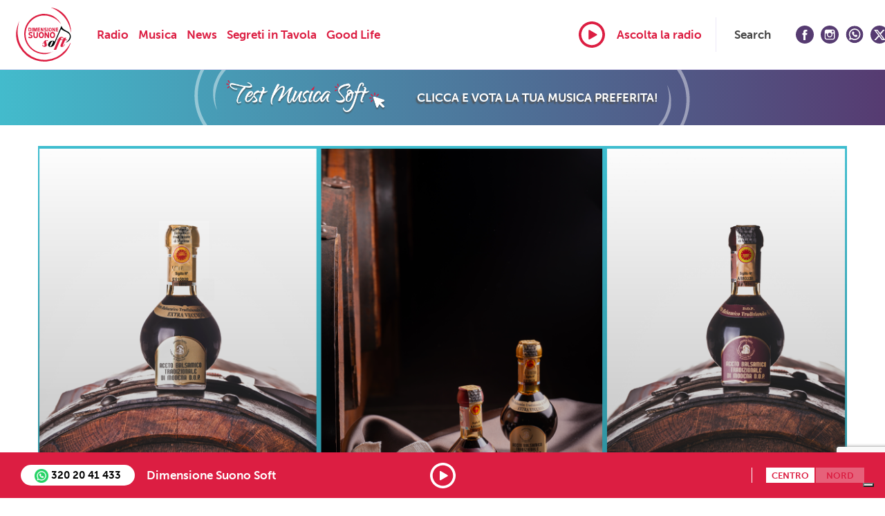

--- FILE ---
content_type: text/html; charset=UTF-8
request_url: https://www.dimensionesuonosoft.it/news/michele-montanari-ci-svela-i-segreti-della-fase-estiva-dellaceto-balsamico-tradizionale-di-modena/
body_size: 14111
content:
<!DOCTYPE html>
<html lang="it-IT">

<head>
  <meta charset="UTF-8">
  <meta name="viewport" content="width=device-width, initial-scale=1">
  <meta http-equiv="X-UA-Compatible" content="IE=edge">
  <link rel="profile" href="http://gmpg.org/xfn/11">
  <link rel="pingback" href="https://www.dimensionesuonosoft.it/xmlrpc.php">
  <link rel="stylesheet" href="//releases.flowplayer.org/7.0.4/skin/skin.css">

  <link rel="apple-touch-icon-precomposed" sizes="57x57" href="https://www.dimensionesuonosoft.it/apple-touch-icon-57x57.png" />
  <link rel="apple-touch-icon-precomposed" sizes="114x114" href="https://www.dimensionesuonosoft.it/apple-touch-icon-114x114.png" />
  <link rel="apple-touch-icon-precomposed" sizes="72x72" href="https://www.dimensionesuonosoft.it/apple-touch-icon-72x72.png" />
  <link rel="apple-touch-icon-precomposed" sizes="144x144" href="https://www.dimensionesuonosoft.it/apple-touch-icon-144x144.png" />
  <link rel="apple-touch-icon-precomposed" sizes="60x60" href="https://www.dimensionesuonosoft.it/apple-touch-icon-60x60.png" />
  <link rel="apple-touch-icon-precomposed" sizes="120x120" href="https://www.dimensionesuonosoft.it/apple-touch-icon-120x120.png" />
  <link rel="apple-touch-icon-precomposed" sizes="76x76" href="https://www.dimensionesuonosoft.it/apple-touch-icon-76x76.png" />
  <link rel="apple-touch-icon-precomposed" sizes="152x152" href="https://www.dimensionesuonosoft.it/apple-touch-icon-152x152.png" />
  <link rel="icon" type="image/png" href="https://www.dimensionesuonosoft.it/favicon-196x196.png" sizes="196x196" />
  <link rel="icon" type="image/png" href="https://www.dimensionesuonosoft.it/favicon-96x96.png" sizes="96x96" />
  <link rel="icon" type="image/png" href="https://www.dimensionesuonosoft.it/favicon-32x32.png" sizes="32x32" />
  <link rel="icon" type="image/png" href="https://www.dimensionesuonosoft.it/favicon-16x16.png" sizes="16x16" />
  <link rel="icon" type="image/png" href="https://www.dimensionesuonosoft.it/favicon-128.png" sizes="128x128" />
  <meta name="application-name" content="Dimensione Suono Soft" />
  <meta name="msapplication-TileColor" content="#FFFFFF" />
  <meta name="msapplication-TileImage" content="https://www.dimensionesuonosoft.it/mstile-144x144.png" />
  <meta name="msapplication-square70x70logo" content="https://www.dimensionesuonosoft.it/mstile-70x70.png" />
  <meta name="msapplication-square150x150logo" content="https://www.dimensionesuonosoft.it/mstile-150x150.png" />
  <meta name="msapplication-wide310x150logo" content="https://www.dimensionesuonosoft.it/mstile-310x150.png" />
  <meta name="msapplication-square310x310logo" content="https://www.dimensionesuonosoft.it/mstile-310x310.png" />


  <!--<script src="//releases.flowplayer.org/7.2.4/commercial/flowplayer.min.js"></script>-->
  <!-- Flowplayer hlsjs engine -->
  <!--<script src="//releases.flowplayer.org/hlsjs/flowplayer.hlsjs.min.js"></script>-->
  <!-- Flowplayer quality selector plugin -->
  <!--<script src="//releases.flowplayer.org/vod-quality-selector/flowplayer.vod-quality-selector.js"></script>-->
  <!-- audio plugin -->
  <!--<script src="//releases.flowplayer.org/audio/flowplayer.audio.min.js"></script>-->

  <link rel="stylesheet" href="https://www.rds.it/lib/flowplayer-7.2.7/skin/skin.min.css">
  <script src="https://www.rds.it/lib/flowplayer-7.2.7/flowplayer.min.js"></script>
  <script src="https://www.rds.it/lib/flowplayer-7.2.7/flowplayer.hlsjs.min.js"></script>
  <script src="https://www.rds.it/lib/flowplayer-7.2.7/flowplayer.vod-quality-selector.js"></script>
  <script src="https://www.rds.it/lib/flowplayer-7.2.7/flowplayer.audio.min.js"></script>

  <script src="//unpkg.com/sweetalert/dist/sweetalert.min.js"></script>

  <script>
    flowplayer.conf.key = "$123796474614762";
  </script>
  
	<!-- This site is optimized with the Yoast SEO Premium plugin v14.4.1 - https://yoast.com/wordpress/plugins/seo/ -->
	<title>Michele Montanari ci svela i segreti della fase estiva dell&#039;Aceto Balsamico Tradizionale di Modena - Dimensione Suono Soft</title>
	<meta name="description" content="L’Aceto Balsamico Tradizionale di Modena ha ottenuto la protezione DOC (Denominazione di Origine Controllata) nel 1986 ed è stato riconosciuto DOP (Denominazione di Origine Protetta) dalla Comunità Europea nel 2000." />
	<meta name="robots" content="index, follow" />
	<meta name="googlebot" content="index, follow, max-snippet:-1, max-image-preview:large, max-video-preview:-1" />
	<meta name="bingbot" content="index, follow, max-snippet:-1, max-image-preview:large, max-video-preview:-1" />
	<link rel="canonical" href="https://www.dimensionesuonosoft.it/news/michele-montanari-ci-svela-i-segreti-della-fase-estiva-dellaceto-balsamico-tradizionale-di-modena/" />
	<meta property="og:locale" content="it_IT" />
	<meta property="og:type" content="article" />
	<meta property="og:title" content="Michele Montanari ci svela i segreti della fase estiva dell&#039;Aceto Balsamico Tradizionale di Modena - Dimensione Suono Soft" />
	<meta property="og:description" content="L’Aceto Balsamico Tradizionale di Modena ha ottenuto la protezione DOC (Denominazione di Origine Controllata) nel 1986 ed è stato riconosciuto DOP (Denominazione di Origine Protetta) dalla Comunità Europea nel 2000." />
	<meta property="og:url" content="https://www.dimensionesuonosoft.it/news/michele-montanari-ci-svela-i-segreti-della-fase-estiva-dellaceto-balsamico-tradizionale-di-modena/" />
	<meta property="og:site_name" content="Dimensione Suono Soft" />
	<meta property="article:publisher" content="https://www.facebook.com/DimensioneSuonoSoft/" />
	<meta property="article:author" content="granriserva" />
	<meta property="og:image" content="https://d2lxis1uiqe6st.cloudfront.net/wp-content/uploads/2024/07/aceto-sito.png" />
	<meta property="og:image:width" content="1200" />
	<meta property="og:image:height" content="630" />
	<meta property="fb:app_id" content="816948728366900" />
	<meta name="twitter:card" content="summary_large_image" />
	<meta name="twitter:creator" content="@DimSuonoDue" />
	<meta name="twitter:site" content="@DimSuonoDue" />
	<script type="application/ld+json" class="yoast-schema-graph">{"@context":"https://schema.org","@graph":[{"@type":"WebSite","@id":"https://www.dimensionesuonosoft.it/#website","url":"https://www.dimensionesuonosoft.it/","name":"Dimensione Suono Soft","description":"","potentialAction":[{"@type":"SearchAction","target":"https://www.dimensionesuonosoft.it/?s={search_term_string}","query-input":"required name=search_term_string"}],"inLanguage":"it-IT"},{"@type":"ImageObject","@id":"https://www.dimensionesuonosoft.it/news/michele-montanari-ci-svela-i-segreti-della-fase-estiva-dellaceto-balsamico-tradizionale-di-modena/#primaryimage","inLanguage":"it-IT","url":"https://d2lxis1uiqe6st.cloudfront.net/wp-content/uploads/2024/07/aceto-sito.png","width":1200,"height":630},{"@type":"WebPage","@id":"https://www.dimensionesuonosoft.it/news/michele-montanari-ci-svela-i-segreti-della-fase-estiva-dellaceto-balsamico-tradizionale-di-modena/#webpage","url":"https://www.dimensionesuonosoft.it/news/michele-montanari-ci-svela-i-segreti-della-fase-estiva-dellaceto-balsamico-tradizionale-di-modena/","name":"Michele Montanari ci svela i segreti della fase estiva dell'Aceto Balsamico Tradizionale di Modena - Dimensione Suono Soft","isPartOf":{"@id":"https://www.dimensionesuonosoft.it/#website"},"primaryImageOfPage":{"@id":"https://www.dimensionesuonosoft.it/news/michele-montanari-ci-svela-i-segreti-della-fase-estiva-dellaceto-balsamico-tradizionale-di-modena/#primaryimage"},"datePublished":"2024-07-30T09:40:27+00:00","dateModified":"2024-07-30T09:40:27+00:00","description":"L\u2019Aceto Balsamico Tradizionale di Modena ha ottenuto la protezione DOC (Denominazione di Origine Controllata) nel 1986 ed \u00e8 stato riconosciuto DOP (Denominazione di Origine Protetta) dalla Comunit\u00e0 Europea nel 2000.","inLanguage":"it-IT","potentialAction":[{"@type":"ReadAction","target":["https://www.dimensionesuonosoft.it/news/michele-montanari-ci-svela-i-segreti-della-fase-estiva-dellaceto-balsamico-tradizionale-di-modena/"]}]}]}</script>
	<!-- / Yoast SEO Premium plugin. -->


<link rel="amphtml" href="https://www.dimensionesuonosoft.it/news/michele-montanari-ci-svela-i-segreti-della-fase-estiva-dellaceto-balsamico-tradizionale-di-modena/?amp" /><meta name="generator" content="AMP for WP 1.0.76.7"/><link rel='dns-prefetch' href='//cdn.iubenda.com' />
<link rel='dns-prefetch' href='//www.google.com' />
<link rel='dns-prefetch' href='//platform.twitter.com' />
<link rel='dns-prefetch' href='//use.fontawesome.com' />
<link rel='dns-prefetch' href='//s.w.org' />
<link rel="alternate" type="application/rss+xml" title="Dimensione Suono Soft &raquo; Feed" href="https://www.dimensionesuonosoft.it/feed/" />
		<script type="text/javascript">
			window._wpemojiSettings = {"baseUrl":"https:\/\/s.w.org\/images\/core\/emoji\/12.0.0-1\/72x72\/","ext":".png","svgUrl":"https:\/\/s.w.org\/images\/core\/emoji\/12.0.0-1\/svg\/","svgExt":".svg","source":{"concatemoji":"https:\/\/www.dimensionesuonosoft.it\/wp-includes\/js\/wp-emoji-release.min.js"}};
			/*! This file is auto-generated */
			!function(e,a,t){var r,n,o,i,p=a.createElement("canvas"),s=p.getContext&&p.getContext("2d");function c(e,t){var a=String.fromCharCode;s.clearRect(0,0,p.width,p.height),s.fillText(a.apply(this,e),0,0);var r=p.toDataURL();return s.clearRect(0,0,p.width,p.height),s.fillText(a.apply(this,t),0,0),r===p.toDataURL()}function l(e){if(!s||!s.fillText)return!1;switch(s.textBaseline="top",s.font="600 32px Arial",e){case"flag":return!c([127987,65039,8205,9895,65039],[127987,65039,8203,9895,65039])&&(!c([55356,56826,55356,56819],[55356,56826,8203,55356,56819])&&!c([55356,57332,56128,56423,56128,56418,56128,56421,56128,56430,56128,56423,56128,56447],[55356,57332,8203,56128,56423,8203,56128,56418,8203,56128,56421,8203,56128,56430,8203,56128,56423,8203,56128,56447]));case"emoji":return!c([55357,56424,55356,57342,8205,55358,56605,8205,55357,56424,55356,57340],[55357,56424,55356,57342,8203,55358,56605,8203,55357,56424,55356,57340])}return!1}function d(e){var t=a.createElement("script");t.src=e,t.defer=t.type="text/javascript",a.getElementsByTagName("head")[0].appendChild(t)}for(i=Array("flag","emoji"),t.supports={everything:!0,everythingExceptFlag:!0},o=0;o<i.length;o++)t.supports[i[o]]=l(i[o]),t.supports.everything=t.supports.everything&&t.supports[i[o]],"flag"!==i[o]&&(t.supports.everythingExceptFlag=t.supports.everythingExceptFlag&&t.supports[i[o]]);t.supports.everythingExceptFlag=t.supports.everythingExceptFlag&&!t.supports.flag,t.DOMReady=!1,t.readyCallback=function(){t.DOMReady=!0},t.supports.everything||(n=function(){t.readyCallback()},a.addEventListener?(a.addEventListener("DOMContentLoaded",n,!1),e.addEventListener("load",n,!1)):(e.attachEvent("onload",n),a.attachEvent("onreadystatechange",function(){"complete"===a.readyState&&t.readyCallback()})),(r=t.source||{}).concatemoji?d(r.concatemoji):r.wpemoji&&r.twemoji&&(d(r.twemoji),d(r.wpemoji)))}(window,document,window._wpemojiSettings);
		</script>
		<style type="text/css">
img.wp-smiley,
img.emoji {
	display: inline !important;
	border: none !important;
	box-shadow: none !important;
	height: 1em !important;
	width: 1em !important;
	margin: 0 .07em !important;
	vertical-align: -0.1em !important;
	background: none !important;
	padding: 0 !important;
}
</style>
	<link rel='stylesheet' id='wp-block-library-css'  href='https://www.dimensionesuonosoft.it/wp-includes/css/dist/block-library/style.min.css' type='text/css' media='all' />
<link rel='stylesheet' id='facebook-login-css'  href='https://www.dimensionesuonosoft.it/wp-content/plugins/wp-facebook-login/public/css/facebook-login.css' type='text/css' media='all' />
<link rel='stylesheet' id='advanced-google-recaptcha-style-css'  href='https://www.dimensionesuonosoft.it/wp-content/plugins/advanced-google-recaptcha/assets/css/captcha.min.css' type='text/css' media='all' />
<link rel='stylesheet' id='wp-bootstrap-starter-bootstrap-css-css'  href='https://www.dimensionesuonosoft.it/wp-content/themes/rds-soft/inc/assets/css/bootstrap.min.css' type='text/css' media='all' />
<link rel='stylesheet' id='wp-bootstrap-pro-fontawesome-cdn-css'  href='//use.fontawesome.com/releases/v5.0.12/css/all.css' type='text/css' media='all' />
<link rel='stylesheet' id='wp-bootstrap-starter-style-css'  href='https://www.dimensionesuonosoft.it/wp-content/themes/rds-soft/style.css' type='text/css' media='all' />
<link rel='stylesheet' id='slick-css-css'  href='https://www.dimensionesuonosoft.it/wp-content/themes/rds-soft/css/slick.css' type='text/css' media='all' />
<link rel='stylesheet' id='slick-theme-css-css'  href='https://www.dimensionesuonosoft.it/wp-content/themes/rds-soft/css/slick-theme.css' type='text/css' media='all' />
<link rel='stylesheet' id='fancy-css-css'  href='https://www.dimensionesuonosoft.it/wp-content/themes/rds-soft/css/jquery.fancybox.min.css' type='text/css' media='all' />
<link rel='stylesheet' id='datepicker-css-css'  href='https://www.dimensionesuonosoft.it/wp-content/themes/rds-soft/css/datepicker.min.css' type='text/css' media='all' />
<link rel='stylesheet' id='custom-css-css'  href='https://www.dimensionesuonosoft.it/wp-content/themes/rds-soft/css/custom.css' type='text/css' media='all' />
<link rel='stylesheet' id='device-css-css'  href='https://www.dimensionesuonosoft.it/wp-content/themes/rds-soft/css/device.css' type='text/css' media='all' />
<link rel='stylesheet' id='bfa-font-awesome-css'  href='https://use.fontawesome.com/releases/v5.15.4/css/all.css' type='text/css' media='all' />
<link rel='stylesheet' id='bfa-font-awesome-v4-shim-css'  href='https://use.fontawesome.com/releases/v5.15.4/css/v4-shims.css' type='text/css' media='all' />
<style id='bfa-font-awesome-v4-shim-inline-css' type='text/css'>

			@font-face {
				font-family: 'FontAwesome';
				src: url('https://use.fontawesome.com/releases/v5.15.4/webfonts/fa-brands-400.eot'),
				url('https://use.fontawesome.com/releases/v5.15.4/webfonts/fa-brands-400.eot?#iefix') format('embedded-opentype'),
				url('https://use.fontawesome.com/releases/v5.15.4/webfonts/fa-brands-400.woff2') format('woff2'),
				url('https://use.fontawesome.com/releases/v5.15.4/webfonts/fa-brands-400.woff') format('woff'),
				url('https://use.fontawesome.com/releases/v5.15.4/webfonts/fa-brands-400.ttf') format('truetype'),
				url('https://use.fontawesome.com/releases/v5.15.4/webfonts/fa-brands-400.svg#fontawesome') format('svg');
			}

			@font-face {
				font-family: 'FontAwesome';
				src: url('https://use.fontawesome.com/releases/v5.15.4/webfonts/fa-solid-900.eot'),
				url('https://use.fontawesome.com/releases/v5.15.4/webfonts/fa-solid-900.eot?#iefix') format('embedded-opentype'),
				url('https://use.fontawesome.com/releases/v5.15.4/webfonts/fa-solid-900.woff2') format('woff2'),
				url('https://use.fontawesome.com/releases/v5.15.4/webfonts/fa-solid-900.woff') format('woff'),
				url('https://use.fontawesome.com/releases/v5.15.4/webfonts/fa-solid-900.ttf') format('truetype'),
				url('https://use.fontawesome.com/releases/v5.15.4/webfonts/fa-solid-900.svg#fontawesome') format('svg');
			}

			@font-face {
				font-family: 'FontAwesome';
				src: url('https://use.fontawesome.com/releases/v5.15.4/webfonts/fa-regular-400.eot'),
				url('https://use.fontawesome.com/releases/v5.15.4/webfonts/fa-regular-400.eot?#iefix') format('embedded-opentype'),
				url('https://use.fontawesome.com/releases/v5.15.4/webfonts/fa-regular-400.woff2') format('woff2'),
				url('https://use.fontawesome.com/releases/v5.15.4/webfonts/fa-regular-400.woff') format('woff'),
				url('https://use.fontawesome.com/releases/v5.15.4/webfonts/fa-regular-400.ttf') format('truetype'),
				url('https://use.fontawesome.com/releases/v5.15.4/webfonts/fa-regular-400.svg#fontawesome') format('svg');
				unicode-range: U+F004-F005,U+F007,U+F017,U+F022,U+F024,U+F02E,U+F03E,U+F044,U+F057-F059,U+F06E,U+F070,U+F075,U+F07B-F07C,U+F080,U+F086,U+F089,U+F094,U+F09D,U+F0A0,U+F0A4-F0A7,U+F0C5,U+F0C7-F0C8,U+F0E0,U+F0EB,U+F0F3,U+F0F8,U+F0FE,U+F111,U+F118-F11A,U+F11C,U+F133,U+F144,U+F146,U+F14A,U+F14D-F14E,U+F150-F152,U+F15B-F15C,U+F164-F165,U+F185-F186,U+F191-F192,U+F1AD,U+F1C1-F1C9,U+F1CD,U+F1D8,U+F1E3,U+F1EA,U+F1F6,U+F1F9,U+F20A,U+F247-F249,U+F24D,U+F254-F25B,U+F25D,U+F267,U+F271-F274,U+F279,U+F28B,U+F28D,U+F2B5-F2B6,U+F2B9,U+F2BB,U+F2BD,U+F2C1-F2C2,U+F2D0,U+F2D2,U+F2DC,U+F2ED,U+F328,U+F358-F35B,U+F3A5,U+F3D1,U+F410,U+F4AD;
			}
		
</style>
<script type='text/javascript' src='https://www.dimensionesuonosoft.it/wp-includes/js/jquery/jquery.js'></script>
<script type='text/javascript' src='https://www.dimensionesuonosoft.it/wp-includes/js/jquery/jquery-migrate.min.js'></script>
<script type='text/javascript' src='https://www.dimensionesuonosoft.it/wp-content/themes/rds-soft/js/jquery.validate.min.js'></script>
<script type='text/javascript'>
/* <![CDATA[ */
var ajax_auth_object = {"ajaxurl":"https:\/\/www.dimensionesuonosoft.it\/wp-admin\/admin-ajax.php","redirecturl":"https:\/\/www.dimensionesuonosoft.it","loadingmessage":"Attendere prego..."};
/* ]]> */
</script>
<script type='text/javascript' src='https://www.dimensionesuonosoft.it/wp-content/themes/rds-soft/js/ajax-auth-script.js'></script>

<script  type="text/javascript" class=" _iub_cs_skip" type='text/javascript'>

var _iub = _iub || [];
_iub.csConfiguration = {"askConsentAtCookiePolicyUpdate":true,"enableTcf":true,"floatingPreferencesButtonDisplay":"bottom-right","googleAdditionalConsentMode":true,"perPurposeConsent":true,"siteId":3158186,"tcfPurposes":{"2":"consent_only","3":"consent_only","4":"consent_only","5":"consent_only","6":"consent_only","7":"consent_only","8":"consent_only","9":"consent_only","10":"consent_only"},"whitelabel":false,"cookiePolicyId":39336990,"lang":"it", "banner":{ "acceptButtonDisplay":true,"closeButtonDisplay":false,"customizeButtonDisplay":true,"explicitWithdrawal":true,"listPurposes":true,"position":"float-top-center","rejectButtonDisplay":true }};
</script>
<script  type="text/javascript" class=" _iub_cs_skip" type='text/javascript' src='//cdn.iubenda.com/cs/tcf/stub-v2.js'></script>
<script  type="text/javascript" class=" _iub_cs_skip" type='text/javascript' src='//cdn.iubenda.com/cs/tcf/safe-tcf-v2.js'></script>
<script  type="text/javascript" charset="UTF-8" async="" class=" _iub_cs_skip" type='text/javascript' src='//cdn.iubenda.com/cs/iubenda_cs.js'></script>
<script type='text/javascript'>
/* <![CDATA[ */
var fbl = {"ajaxurl":"https:\/\/www.dimensionesuonosoft.it\/wp-admin\/admin-ajax.php","site_url":"https:\/\/www.dimensionesuonosoft.it","scopes":"email,public_profile","appId":"816948728366900","l18n":{"chrome_ios_alert":"Per favore collegati a Facebook quindi clicca di nuovo sul bottone"}};
/* ]]> */
</script>
<script type='text/javascript' src='https://www.dimensionesuonosoft.it/wp-content/plugins/wp-facebook-login/public/js/facebook-login.js'></script>
<script type='text/javascript'>
/* <![CDATA[ */
var agrRecaptcha = {"site_key":"6Lf42EglAAAAAAYLIhrlRWA_uW_4RUF3Gectf8-M"};
/* ]]> */
</script>
<script type='text/javascript' src='https://www.dimensionesuonosoft.it/wp-content/plugins/advanced-google-recaptcha/assets/js/captcha.min.js'></script>
<script type='text/javascript' src='https://www.google.com/recaptcha/api.js?onload=agrV3&#038;render=6Lf42EglAAAAAAYLIhrlRWA_uW_4RUF3Gectf8-M'></script>
<!--[if lt IE 9]>
<script type='text/javascript' src='https://www.dimensionesuonosoft.it/wp-content/themes/rds-soft/inc/assets/js/html5.js'></script>
<![endif]-->
<script type='text/javascript' src='https://www.dimensionesuonosoft.it/wp-content/themes/rds-soft/js/moment.min.js'></script>
<script type='text/javascript' src='https://www.dimensionesuonosoft.it/wp-content/themes/rds-soft/js/amplitude.js'></script>
<script type='text/javascript' src='https://www.dimensionesuonosoft.it/wp-content/themes/rds-soft/js/inobounce.js'></script>
<script type='text/javascript' src='https://www.dimensionesuonosoft.it/wp-content/themes/rds-soft/js/slick.min.js'></script>
<script type='text/javascript' src='https://www.dimensionesuonosoft.it/wp-content/themes/rds-soft/js/jquery.fancybox.min.js'></script>
<script type='text/javascript' src='https://www.dimensionesuonosoft.it/wp-content/themes/rds-soft/js/mobile-detect.min.js'></script>
<script type='text/javascript' src='https://www.dimensionesuonosoft.it/wp-content/themes/rds-soft/js/datepicker.min.js'></script>
<script type='text/javascript' src='https://www.dimensionesuonosoft.it/wp-content/themes/rds-soft/js/datepicker.it.js'></script>
<script type='text/javascript' src='https://www.dimensionesuonosoft.it/wp-content/themes/rds-soft/js/js.cookie.js'></script>
<script type='text/javascript' src='https://www.dimensionesuonosoft.it/wp-content/themes/rds-soft/js/main.umd.js'></script>
<script type='text/javascript' src='https://www.dimensionesuonosoft.it/wp-content/themes/rds-soft/js/rds.preroll.js'></script>
<script type='text/javascript' src='https://www.dimensionesuonosoft.it/wp-content/themes/rds-soft/js/custom.js'></script>
<script type='text/javascript' src='https://www.dimensionesuonosoft.it/wp-content/themes/rds-soft/js/palinsesto.js'></script>
<script type='text/javascript' src='https://www.dimensionesuonosoft.it/wp-content/themes/rds-soft/js/palinsesto-onair.js'></script>
<script type='text/javascript' src='https://platform.twitter.com/widgets.js'></script>
<link rel='https://api.w.org/' href='https://www.dimensionesuonosoft.it/wp-json/' />
<link rel="EditURI" type="application/rsd+xml" title="RSD" href="https://www.dimensionesuonosoft.it/xmlrpc.php?rsd" />
<link rel="wlwmanifest" type="application/wlwmanifest+xml" href="https://www.dimensionesuonosoft.it/wp-includes/wlwmanifest.xml" /> 
<link rel='shortlink' href='https://www.dimensionesuonosoft.it/?p=82717' />
<link rel="alternate" type="application/json+oembed" href="https://www.dimensionesuonosoft.it/wp-json/oembed/1.0/embed?url=https%3A%2F%2Fwww.dimensionesuonosoft.it%2Fnews%2Fmichele-montanari-ci-svela-i-segreti-della-fase-estiva-dellaceto-balsamico-tradizionale-di-modena%2F" />
<link rel="alternate" type="text/xml+oembed" href="https://www.dimensionesuonosoft.it/wp-json/oembed/1.0/embed?url=https%3A%2F%2Fwww.dimensionesuonosoft.it%2Fnews%2Fmichele-montanari-ci-svela-i-segreti-della-fase-estiva-dellaceto-balsamico-tradizionale-di-modena%2F&#038;format=xml" />
<link rel="dns-prefetch" href="//connect.facebook.net" />
    <style type="text/css">
        #page-sub-header { background: #fff; }
    </style>
    <link rel="stylesheet" href="https://use.typekit.net/qwo5qua.css">  <script type="text/javascript" src="//synchrobox.adswizz.com/register2.php"></script>
  <script type="text/javascript" src="//cdn.adswizz.com/adswizz/js/SynchroClient2.js"></script>

</head>

<script>
  if (window.top != window) {
    var style = document.createElement('style');
    style.innerHTML = '.playerDesktop, .player, #modale{display: none !important;}';
    document.head.appendChild(style);
  }
</script>
<script>
  /************ WEBTREKK ***********/

  /* PUNTAMENTI PER AMBIENTE DI PRODUZIONE:

  tiId: '867699753211348'

  */

  window._tiConfig = window._tiConfig || {
    tiDomain: 'responder.wt-safetag.com',
    tiId: window.location.host == 'dev.dimensionesuonosoft.it' ? '997352251010295' : '867699753211348',
    option: {}
  };

  /** start TagIntegration loader  */

  (function(a, d, c, f) {
    a.wts = a.wts || [];
    var g = function(b) {
      var a = "";
      b.customDomain && b.customPath ? a = b.customDomain + "/" + b.customPath : b.tiDomain && b.tiId && (a = b.tiDomain + "/resp/api/get/" + b.tiId + "?url=" + encodeURIComponent("https://" + d.location.host + "/") + "&v=5");
      if (b.option)
        for (var c in b.option) a += "&" + c + "=" + encodeURIComponent(b.option[c]);
      return a
    };
    if (-1 === d.cookie.indexOf("wt_r=1")) {
      var e = d.getElementsByTagName(c)[0];
      c = d.createElement(c);
      c.async = !0;
      c.onload = function() {
        if ("undefined" !== typeof a.wt_r && !isNaN(a.wt_r)) {
          var b =
            new Date,
            c = b.getTime() + 1E3 * parseInt(a.wt_r);
          b.setTime(c);
          d.cookie = "wt_r=1;path=/;expires=" + b.toUTCString()
        }
      };
      c.onerror = function() {
        "undefined" !== typeof a.wt_mcp_hide && "function" === typeof a.wt_mcp_hide.show && (a.wt_mcp_hide.show(), a.wt_mcp_hide.show = function() {})
      };
      c.src = "//" + g(f);
      e.parentNode.insertBefore(c, e)
    }
  })(window, document, "script", _tiConfig);

  /** end TagIntegration loader */
  function webtrekk_page_update(content) {
    window.webtrekk_dl.contentId = (document.location.href || 'no_content').split("?")[0].split("#")[0].toLowerCase();
    wts.push(["send", "pageupdate"]);
  }

  function webtrekk_send_event(eventName, parameters) {
    if (typeof eventName != "string" || eventName.length < 1)
      return;
    var payload = {
      linkId: eventName.replace("'", "").toLowerCase()
    };
    if (typeof parameters == "object") {
      payload.customClickParameter = parameters
    }
    wts.push(["send", "click", payload]);
  }
  window.webtrekk_dl = {};
</script>


<body class="news-template-default single single-news postid-82717">
    <div class="contSceltaFreq hidden">
    <div class="sceltaFrequenza position-fixed">
      <div class="boxSF position-relative">
        <div class="boxHeader text-center">
          <div class="d-flex flex-column align-items-center">
            <img src="https://www.dimensionesuonosoft.it/wp-content/themes/rds-soft/img/logo.svg" alt="" class="pb-3">
            <h3>Benvenuto su Dimensione Suono Soft!</h3>
          </div>
        </div>
        <div class="boxBody">
          Ascoltaci dal Centro o dal Nord Italia, ovunque ti trovi! In ogni momento dal player potrai decidere da dove sintonizzarti.
        </div>
      </div>
    </div>
  </div>
  <div class="player">
    <div class="h-100">
      <div class="playerContent d-flex align-items-center justify-content-between h-100">
        <div class="d-flex align-items-center w-100">
          <div class="pr-3">
            <a class="livePlay" href="javascript:;" data-status="paused">
              <div class="flowplayer" id="PlayerOnAir">
              </div>
              <div class="imgCover hidden" id="play" style="background-image:url(https://www.dimensionesuonosoft.it/wp-content/themes/rds-soft/img/play.svg)"></div>
              <div class="imgCover hidden" id="wait" style="background-image:url(https://www.dimensionesuonosoft.it/wp-content/themes/rds-soft/img/wait.svg)"></div>
              <div class="imgCover hidden" id="pause" style="background-image:url(https://www.dimensionesuonosoft.it/wp-content/themes/rds-soft/img/pause.svg)"></div>
            </a>
          </div>
          <div class="scritta pr-3">

          </div>
          <div class="zona d-flex">

          </div>
        </div>
      </div>
    </div>
  </div>
  <div id="page" class="site">
    <a class="skip-link screen-reader-text" href="#content">Skip to content</a>
    <header>
      <div class="menuMobile hidden">
        <div class="testata d-flex align-items-center justify-content-between">
          <div class="side d-flex align-items-center justify-content-center">
                          <a style="display:none" class="userLogin" href="javascript:;">
                <div id="userLogin" class="imgContain" style="background-image:url(https://www.dimensionesuonosoft.it/wp-content/themes/rds-soft/img/user.svg)">
                </div>
              </a>
                        <a class="back" href="javascript:;">
              <div id="back" class="imgContain" style="background-image:url(https://www.dimensionesuonosoft.it/wp-content/themes/rds-soft/img/back.svg)">
              </div>
            </a>
          </div>
          <div class="centrale">
          </div>
          <div class="side d-flex align-items-center justify-content-center">
            <a class="closeMenu" href="javascript:;">
              <div id="burgerWhite" class="imgContain" style="background-image:url(https://www.dimensionesuonosoft.it/wp-content/themes/rds-soft/img/burgerWhite.svg)">
              </div>
            </a>
          </div>
        </div>
        <div class="searchContainer">
          <form role="search" method="get" class="search-form" action="https://www.dimensionesuonosoft.it/">
	<label style="width: calc(100% - 15px)">
		<span class="screen-reader-text"></span>
		<input type="search" class="search-field" placeholder="Cerca" value="" name="s" />
	</label>
	<button type="submit" class="search-submit"><i class="fa fa-search"></i></button>
</form>
        </div>
         <div class="contFirst">
            <div class="contMobileMenu d-flex align-items-center justify-content-center">
               <div class="menu-rds-soft-container"><ul id="menu-rds-soft" class="menu"><li id="menu-item-210" class="menu-item menu-item-type-post_type menu-item-object-page menu-item-home menu-item-210"><a href="https://www.dimensionesuonosoft.it/">Home</a></li>
<li id="menu-item-211" class="menu-item menu-item-type-custom menu-item-object-custom menu-item-has-children menu-item-211"><a>Radio</a>
<ul class="sub-menu">
	<li id="menu-item-76631" class="menu-item menu-item-type-custom menu-item-object-custom menu-item-76631"><a href="https://dimensionesuono2.mediascoreinc.com/survey/login.asp?us=35788.09">Test Musica Soft</a></li>
	<li id="menu-item-221" class="menu-item menu-item-type-post_type menu-item-object-page menu-item-221"><a href="https://www.dimensionesuonosoft.it/palinsesto/">Palinsesto</a></li>
	<li id="menu-item-222" class="menu-item menu-item-type-post_type menu-item-object-page menu-item-222"><a href="https://www.dimensionesuonosoft.it/frequenze/">Frequenze</a></li>
	<li id="menu-item-223" class="menu-item menu-item-type-post_type_archive menu-item-object-conduttori menu-item-223"><a href="https://www.dimensionesuonosoft.it/conduttori/">Conduttori</a></li>
	<li id="menu-item-466" class="menu-item menu-item-type-post_type_archive menu-item-object-programma menu-item-466"><a href="https://www.dimensionesuonosoft.it/programma/">Podcast</a></li>
	<li id="menu-item-545" class="menu-item menu-item-type-post_type_archive menu-item-object-giochi menu-item-545"><a href="https://www.dimensionesuonosoft.it/giochi/">Gioca e Vinci</a></li>
</ul>
</li>
<li id="menu-item-225" class="menu-item menu-item-type-custom menu-item-object-custom menu-item-has-children menu-item-225"><a>Musica</a>
<ul class="sub-menu">
	<li id="menu-item-245" class="menu-item menu-item-type-post_type menu-item-object-page menu-item-245"><a href="https://www.dimensionesuonosoft.it/playlist/">Playlist</a></li>
	<li id="menu-item-264" class="menu-item menu-item-type-post_type menu-item-object-page menu-item-264"><a href="https://www.dimensionesuonosoft.it/classifiche/">Classifiche</a></li>
	<li id="menu-item-403" class="menu-item menu-item-type-post_type menu-item-object-page menu-item-403"><a href="https://www.dimensionesuonosoft.it/canzoni-damore/">Canzoni d&#8217;amore</a></li>
	<li id="menu-item-54796" class="menu-item menu-item-type-custom menu-item-object-custom menu-item-54796"><a href="https://www.dimensionesuonosoft.it/category/bossa-club/">Bossa Club</a></li>
	<li id="menu-item-71795" class="menu-item menu-item-type-custom menu-item-object-custom menu-item-71795"><a href="/cat_news/soft-original-stories/">Soft Original Stories</a></li>
</ul>
</li>
<li id="menu-item-520" class="menu-item menu-item-type-custom menu-item-object-custom menu-item-has-children menu-item-520"><a>News</a>
<ul class="sub-menu">
	<li id="menu-item-215" class="menu-item menu-item-type-post_type_archive menu-item-object-news menu-item-215"><a href="https://www.dimensionesuonosoft.it/news/">Tutte le news</a></li>
	<li id="menu-item-65517" class="menu-item menu-item-type-taxonomy menu-item-object-cat_news menu-item-65517"><a href="https://www.dimensionesuonosoft.it/cat_news/news-argo/">Argo</a></li>
	<li id="menu-item-51084" class="menu-item menu-item-type-taxonomy menu-item-object-cat_news menu-item-51084"><a href="https://www.dimensionesuonosoft.it/cat_news/travel-experience/">Travel Experience</a></li>
	<li id="menu-item-71794" class="menu-item menu-item-type-taxonomy menu-item-object-category menu-item-71794"><a href="https://www.dimensionesuonosoft.it/category/beautyness/">Beautyness</a></li>
	<li id="menu-item-45455" class="menu-item menu-item-type-taxonomy menu-item-object-cat_news menu-item-45455"><a href="https://www.dimensionesuonosoft.it/cat_news/video/">Video</a></li>
	<li id="menu-item-1080" class="menu-item menu-item-type-taxonomy menu-item-object-cat_news menu-item-1080"><a href="https://www.dimensionesuonosoft.it/cat_news/da-non-perdere/">Da Non Perdere</a></li>
	<li id="menu-item-57020" class="menu-item menu-item-type-post_type menu-item-object-page menu-item-57020"><a href="https://www.dimensionesuonosoft.it/il-meteo/">Meteo</a></li>
	<li id="menu-item-591" class="menu-item menu-item-type-post_type menu-item-object-page menu-item-591"><a href="https://www.dimensionesuonosoft.it/viabilita/">Viabilità</a></li>
</ul>
</li>
<li id="menu-item-71796" class="menu-item menu-item-type-custom menu-item-object-custom menu-item-has-children menu-item-71796"><a href="/segreti">Segreti in Tavola</a>
<ul class="sub-menu">
	<li id="menu-item-71797" class="menu-item menu-item-type-custom menu-item-object-custom menu-item-71797"><a href="/cat_news/segreti-in-tavola/">Segreti in radio</a></li>
	<li id="menu-item-71798" class="menu-item menu-item-type-custom menu-item-object-custom menu-item-71798"><a href="/cat_news/i-segreti-di-francesca">Segreti in video</a></li>
</ul>
</li>
<li id="menu-item-1056" class="linkLastOroscopo menu-item menu-item-type-custom menu-item-object-custom menu-item-1056"><a>Oroscopo</a></li>
</ul></div>            </div>
            <!-- CARD Scarica l'App --> 
            <div onclick="urlDownloadApp()"  class="card_border mt-5 d-flex justify-content-center">
               <div class="card_app d-flex">
                  <!-- MOBILE IMG - COL LEFT  -->
                  <div class="col mobile_mockup d-flex justify-content-center align-items-center">
                     <img src="https://www.dimensionesuonosoft.it/wp-content/themes/rds-soft/img/mobile-mockup.png"  alt="mobile mockup">                       
                  </div>
                  <!-- LABEL APP STORE IMG - COL RIGHT  -->
                  <div class="col-7 label_app d-flex flex-column justify-content-center align-items-center">                       
                     <!-- Testo -->
                     <p class="mb-1 text-center text-white text-uppercase">
                        <span>Scarica ora</span><br> 
                        <span>l'app ufficiale</span>
                     </p>
                     <!-- Label -->
                     <img src="https://www.dimensionesuonosoft.it/wp-content/themes/rds-soft/img/ios.svg" class="mb-2" alt="label ios">
                     <img src="https://www.dimensionesuonosoft.it/wp-content/themes/rds-soft/img/android.svg" alt="label android">
                  </div>                          
               </div>                       
            </div> 
            <!-- FINE CARD Scarica l'App-->
         </div>
        <div class="contSecond">
          <div class="contMobileMenuClone d-flex align-items-center justify-content-center">
            <ul>

            </ul>
          </div>
        </div>
        <div class="socialMobileMenu">
          <div class="d-flex justify-content-between align-items-center">
            <div class="seguici" style="font-weight:lighter">
              Seguici su:
            </div>
            <ul class="d-flex">
              <li>
                <a href="https://www.facebook.com/DimensioneSuonoSoft/" target="_blank">
                  <div class="imgContain" style="background-image:url(https://www.dimensionesuonosoft.it/wp-content/themes/rds-soft/img/footer/facebook-logo-button.svg)"></div>
                </a>
              </li>
              <li>
                <a href="https://www.instagram.com/dimensionesuonosoft" target="_blank">
                  <div class="imgContain" style="background-image:url(https://www.dimensionesuonosoft.it/wp-content/themes/rds-soft/img/footer/instagram-logo.svg)"></div>
                </a>
              </li>
              <li>
                <a href="https://twitter.com/Dimsuonosoft/" target="_blank">
                  <div class="imgContain" style="background-image:url(https://www.dimensionesuonosoft.it/wp-content/themes/rds-soft/img/footer/twitter-new-logo.svg)"></div>
                </a>
              </li>
              <!-- YouTube -->
              <!-- <li>
                <a href="" target="_blank">
                  <div class="imgContain" style="background-image:url(https://www.dimensionesuonosoft.it/wp-content/themes/rds-soft/img/footer/youtube-logotype.svg)"></div>
                </a>
              </li> -->
            </ul>
          </div>
        </div>
      </div>
      <div class="header hidden">
        <div class="d-flex align-items-center justify-content-between">
          <div class="centeredSpace first">
            <a href="https://www.dimensionesuonosoft.it">
              <div id="logo" class="imgContain" style="background-image:url(https://www.dimensionesuonosoft.it/wp-content/themes/rds-soft/img/logo.svg)">

              </div>
            </a>
          </div>
          <div class="container">
            <div class="d-flex justify-content-between align-items-center">
              <div class="">
                <div class="menu-rds-soft-desktop-container"><ul id="menu-rds-soft-desktop" class="menu"><li id="menu-item-603" class="menu-item menu-item-type-custom menu-item-object-custom menu-item-has-children menu-item-603"><a>Radio</a>
<ul class="sub-menu">
	<li id="menu-item-76632" class="menu-item menu-item-type-custom menu-item-object-custom menu-item-76632"><a href="https://dimensionesuono2.mediascoreinc.com/survey/login.asp?us=35788.09">Test Musica Soft</a></li>
	<li id="menu-item-608" class="menu-item menu-item-type-post_type menu-item-object-page menu-item-608"><a href="https://www.dimensionesuonosoft.it/palinsesto/">Palinsesto</a></li>
	<li id="menu-item-609" class="menu-item menu-item-type-post_type menu-item-object-page menu-item-609"><a href="https://www.dimensionesuonosoft.it/frequenze/">Frequenze</a></li>
	<li id="menu-item-635" class="menu-item menu-item-type-post_type_archive menu-item-object-conduttori menu-item-635"><a href="https://www.dimensionesuonosoft.it/conduttori/">Conduttori</a></li>
	<li id="menu-item-636" class="menu-item menu-item-type-post_type_archive menu-item-object-programma menu-item-636"><a href="https://www.dimensionesuonosoft.it/programma/">Podcast</a></li>
	<li id="menu-item-606" class="menu-item menu-item-type-post_type_archive menu-item-object-giochi menu-item-606"><a href="https://www.dimensionesuonosoft.it/giochi/">Gioca e Vinci</a></li>
</ul>
</li>
<li id="menu-item-604" class="menu-item menu-item-type-custom menu-item-object-custom menu-item-has-children menu-item-604"><a>Musica</a>
<ul class="sub-menu">
	<li id="menu-item-637" class="menu-item menu-item-type-post_type menu-item-object-page menu-item-637"><a href="https://www.dimensionesuonosoft.it/playlist/">Playlist</a></li>
	<li id="menu-item-638" class="menu-item menu-item-type-post_type menu-item-object-page menu-item-638"><a href="https://www.dimensionesuonosoft.it/classifiche/">Classifiche</a></li>
	<li id="menu-item-639" class="menu-item menu-item-type-post_type menu-item-object-page menu-item-639"><a href="https://www.dimensionesuonosoft.it/canzoni-damore/">Canzoni d&#8217;amore</a></li>
	<li id="menu-item-54794" class="menu-item menu-item-type-custom menu-item-object-custom menu-item-54794"><a href="https://www.dimensionesuonosoft.it/category/bossa-club/">Bossa Club</a></li>
	<li id="menu-item-62982" class="menu-item menu-item-type-taxonomy menu-item-object-cat_news menu-item-62982"><a href="https://www.dimensionesuonosoft.it/cat_news/soft-original-stories/">Soft Original Stories</a></li>
</ul>
</li>
<li id="menu-item-605" class="menu-item menu-item-type-post_type_archive menu-item-object-news menu-item-has-children menu-item-605"><a href="https://www.dimensionesuonosoft.it/news/">News</a>
<ul class="sub-menu">
	<li id="menu-item-645" class="menu-item menu-item-type-post_type_archive menu-item-object-news menu-item-645"><a href="https://www.dimensionesuonosoft.it/news/">Tutte le news</a></li>
	<li id="menu-item-65518" class="menu-item menu-item-type-taxonomy menu-item-object-cat_news menu-item-65518"><a href="https://www.dimensionesuonosoft.it/cat_news/news-argo/">Argo</a></li>
	<li id="menu-item-51085" class="menu-item menu-item-type-taxonomy menu-item-object-cat_news menu-item-51085"><a href="https://www.dimensionesuonosoft.it/cat_news/travel-experience/">Travel Experience</a></li>
	<li id="menu-item-69745" class="menu-item menu-item-type-taxonomy menu-item-object-category menu-item-69745"><a href="https://www.dimensionesuonosoft.it/category/beautyness/">Beautyness</a></li>
	<li id="menu-item-45456" class="menu-item menu-item-type-taxonomy menu-item-object-cat_news menu-item-45456"><a href="https://www.dimensionesuonosoft.it/cat_news/video/">Video</a></li>
	<li id="menu-item-1079" class="menu-item menu-item-type-taxonomy menu-item-object-cat_news menu-item-1079"><a href="https://www.dimensionesuonosoft.it/cat_news/da-non-perdere/">Da Non Perdere</a></li>
	<li id="menu-item-57027" class="menu-item menu-item-type-post_type menu-item-object-page menu-item-57027"><a href="https://www.dimensionesuonosoft.it/il-meteo/">Meteo</a></li>
	<li id="menu-item-51524" class="menu-item menu-item-type-post_type menu-item-object-page menu-item-51524"><a href="https://www.dimensionesuonosoft.it/viabilita/">Viabilità</a></li>
</ul>
</li>
<li id="menu-item-63045" class="menu-item menu-item-type-custom menu-item-object-custom menu-item-has-children menu-item-63045"><a href="/segreti">Segreti in Tavola</a>
<ul class="sub-menu">
	<li id="menu-item-62983" class="menu-item menu-item-type-taxonomy menu-item-object-cat_news menu-item-62983"><a href="https://www.dimensionesuonosoft.it/cat_news/segreti-in-tavola/">Segreti in radio</a></li>
	<li id="menu-item-62980" class="menu-item menu-item-type-taxonomy menu-item-object-cat_news menu-item-62980"><a href="https://www.dimensionesuonosoft.it/cat_news/i-segreti-di-francesca/">Segreti in video</a></li>
</ul>
</li>
<li id="menu-item-62984" class="menu-item menu-item-type-taxonomy menu-item-object-cat_news menu-item-62984"><a href="https://www.dimensionesuonosoft.it/cat_news/good-life/">Good Life</a></li>
</ul></div>              </div>
              <div class="d-flex align-items-center">
                <div class="mr-4 listenLive">
                  <a href="javascript:;" id="hoverPlayer">
                    <div class="d-flex align-items-center">
                      <div class="imgCover mr-3 hidden" id="play" style="background-image:url(https://www.dimensionesuonosoft.it/wp-content/themes/rds-soft/img/playRed.svg); width: 38px; height:38px"></div>
                      <div class="imgCover mr-3 hidden" id="wait" style="background-image:url(https://www.dimensionesuonosoft.it/wp-content/themes/rds-soft/img/waitRed.svg); width: 38px; height:38px"></div>
                      <div class="imgCover mr-3 hidden" id="pause" style="background-image:url(https://www.dimensionesuonosoft.it/wp-content/themes/rds-soft/img/pauseRed.svg); width: 38px; height:38px"></div>
                      <span style="color: #DC1E42">Ascolta la radio</span>
                    </div>
                  </a>
                  <div class="toolSwitch position-absolute">
                    <div class="d-flex align-items-center">
                      Ascolta Dimensione Suono Soft <span class="zona"></span> <a href="javascript:;" onclick="cambio()" class="ml-3"><i class="fas fa-random"></i></a>
                    </div>
                  </div>
                </div>
                <div class="mr-4">
                  <a href="javascript:;" class="apriRicercaDesktop">Search</a>
                </div>
                <!-- <div class="loginDesktop">
                                      <ul class="notLogged">
                      <li>
                        <a class="purple userLoginDesktop" href="javascript:;">Accedi</a>
                      </li>
                      <li>
                        <a href="">Iscriviti</a>
                      </li>
                    </ul>
                                      <ul class="logged">
                      <li>
                        Ciao, <a class="modificaProfilo" href="javascript:;"></a>
                      </li>
                    </ul>
                                  </div> -->
              </div>
            </div>
          </div>

          <div class="centeredSpace last">
            <div class="socialHeader">
              <ul class="d-flex">
                                  <li>
                    <a href="https://www.facebook.com/DimensioneSuonoSoft/" target="_blank">
                      <div class="imgCover" style="background-image:url(https://www.dimensionesuonosoft.it/wp-content/themes/rds-soft/img/header/facebook-logo-button.svg)"></div>
                    </a>
                  </li>
                                                  <li>
                    <a href="https://www.instagram.com/dimensionesuonosoft" target="_blank">
                      <div class="imgCover" style="background-image:url(https://www.dimensionesuonosoft.it/wp-content/themes/rds-soft/img/header/instagram-logo.svg)"></div>
                    </a>
                  </li>
                                                  <li class="whatsapp-rm">
                    <a href="https://api.whatsapp.com/send?phone=393202041433" target="_blank">
                      <div class="imgCover" style="background-image:url(https://www.dimensionesuonosoft.it/wp-content/themes/rds-soft/img/header/whatsapp-logo.svg)"></div>
                    </a>
                  </li>
                                                  <li class="whatsapp-mi d-none">
                    <a href="https://api.whatsapp.com/send?phone=393937009000" target="_blank">
                      <div class="imgCover" style="background-image:url(https://www.dimensionesuonosoft.it/wp-content/themes/rds-soft/img/header/whatsapp-logo.svg)"></div>
                    </a>
                  </li>
                                                  <li>
                    <a href="https://twitter.com/Dimsuonosoft/" target="_blank">
                      <div class="imgCover" style="background-image:url(https://www.dimensionesuonosoft.it/wp-content/themes/rds-soft/img/header/twitter-new-logo.svg)"></div>
                    </a>
                  </li>
                                              </ul>
            </div>
          </div>
        </div>
      </div>
      <div class="desktopSearch">
        <div class="container">
          <div class="searchDesktopContainer d-flex w-100 justify-content-strt align-items-center">
            <div class="d-flex flex-column w-100">
              <div>
                <form role="search" method="get" class="search-form" action="https://www.dimensionesuonosoft.it/">
	<label style="width: calc(100% - 15px)">
		<span class="screen-reader-text"></span>
		<input type="search" class="search-field" placeholder="Cerca" value="" name="s" />
	</label>
	<button type="submit" class="search-submit"><i class="fa fa-search"></i></button>
</form>
              </div>
            </div>
          </div>
        </div>
      </div>
      <div class="mobileHeader">
        <div class="d-flex align-items-center justify-content-between">
          <div class="d-flex align-items-center" style="width: 33%">
            <a href="https://www.dimensionesuonosoft.it">
              <div id="logo" class="imgContain" style="background-image:url(https://www.dimensionesuonosoft.it/wp-content/themes/rds-soft/img/logo.svg)"></div>
            </a>
          </div>
          <div class="centrale text-center" style="width: 33%">
            News          </div>

          <div class="d-flex justify-content-end" style="width: 33%">
            <div class="mr-1">
              <a class="whatsapp-btn d-none d-md-block d-xl-none" href="https://api.whatsapp.com/send?phone=393202041433" target="_blank" style="background-color: #dde6ec;padding: 4px 10px;">
                <img src="https://www.dimensionesuonosoft.it/wp-content/themes/rds-soft/icons/whatsapp-icon.png" style="width: 22px;"><span>320 20 41 433 </span>
              </a>
              <a class="whatsapp-btn-xs d-block d-md-none" href="https://api.whatsapp.com/send?phone=393202041433" target="_blank">
                <img src="https://www.dimensionesuonosoft.it/wp-content/themes/rds-soft/icons/whatsapp-icon.png" style="width: 26px;"></a>
            </div>
            <div class="side d-flex align-items-center justify-content-end">
              <a class="openMobileMenu" href="javascript:;">
                <div id="burger" class="imgContain" style="background-image:url(https://www.dimensionesuonosoft.it/wp-content/themes/rds-soft/img/burger.svg)"></div>
              </a>
            </div>
          </div>
        </div>
      </div>




      <style>
        #rec_password,
        #rec_conferma_password {
          border: 0;
          padding-bottom: 10px;
          border-bottom: 1px solid #A68DDA;
          width: 50%;
        }

        #recover_password {
          margin-top: 100px;
          width: 50%;
        }

        @media screen and (max-width: 1280px) {
          #recover_password {
            width: 100%;
          }
        }
      </style>
      <div class="recover_password_container" style="display: none; text-align: center;">
        <div class="d-flex align-items-center flex-column">
          <form id="recover_password" class="ajax-auth" action="login" method="post" novalidate="novalidate">
            <h3>Reimposta la password</h3>
            <p class="status"></p>
            <input type="hidden" id="security" name="security" value="7eda8256dc"><input type="hidden" name="_wp_http_referer" value="/">
            <div class="modal-body" style="margin-bottom: 20px;">
              <div style="margin-bottom: 12px;">
                <input id="rec_password" type="password" class="required" name="rec_password" placeholder="Password">
              </div>
              <div class="last">
                <input id="rec_conferma_password" type="password" class="required" name="rec_conferma_password" placeholder="Conferma password">
              </div>
            </div>
            <div class="text-center">
              <input class="submit_button" type="submit" value="Conferma">
            </div>
          </form>
        </div>
      </div>




      <div class="tendinaLogin" id="modali">
                  <div class="modLogin">
            <div class="modale">
              <div class="d-flex align-items-center flex-column">
                <form id="login" class="ajax-auth" action="login" method="post">
                  <h3>Accedi</h3>
                  <p class="status"></p>
                  <input type="hidden" id="security" name="security" value="2f50e98b2a" /><input type="hidden" name="_wp_http_referer" value="/news/michele-montanari-ci-svela-i-segreti-della-fase-estiva-dellaceto-balsamico-tradizionale-di-modena/" />                  <div class="modal-body">
                    <div class="linea">
                      <label for="username"><span class="required">*</span>E-mail</label>
                      <input id="username" type="email" class="required" name="username">
                    </div>
                    <div class="linea last">
                      <label for="password"><span class="required">*</span>Password</label>
                      <input id="password" type="password" class="required" name="password">
                    </div>
                  </div>
                  <div class="text-center">
                    <input class="submit_button" type="submit" value="Login">
                  </div>
                </form>
                <span class="oppure">oppure</span>
                <div class="loginSocial">
                  <div class="fbl-button" data-redirect="https://www.dimensionesuonosoft.it/news/michele-montanari-ci-svela-i-segreti-della-fase-estiva-dellaceto-balsamico-tradizionale-di-modena/" data-fb_nonce="64d83de68a">
			<img data-no-lazy="1" src="https://www.dimensionesuonosoft.it/wp-content/plugins/wp-facebook-login/public/img/loading.svg" alt="" class="fbl-spinner"/>
		<div class="fb-login-button" data-max-rows="1" onlogin="fbl_loginCheck" data-width="" data-size="large" data-button-type="login_with" data-show-faces="false" data-auth-type="rerequest" data-auto-logout-link="false" data-use-continue-as="true" data-scope="email,public_profile"></div>
		</div>		<script type="text/javascript">
			window.fbl_started = false;
			function fbl_init(){
			    try{
	                window.FB.init({
	                    appId      : '816948728366900',
	                    cookie     : true,
	                    xfbml      : true,
	                    status     : false,
	                    autoLogAppEvents : true,
	                    version    : 'v6.0'
	                });
	                window.FB.Event.subscribe('xfbml.render', function() {
	                    FBL.renderFinish();
	                } );
	                window.fbl_started = true;
			    } catch (e){}
            }
			window.fbAsyncInit = function() {
			    if( ! window.fbl_started )
                    fbl_init()
			};

            var fbl_interval = window.setInterval(function(){
                if(window.fbl_started)
                    clearInterval(fbl_interval);
                if( !window.fbl_started)
                    fbl_init();
            },100);
			(function(d, s, id) {
				var js, fjs = d.getElementsByTagName(s)[0];
				if (d.getElementById(id)) return;
				js = d.createElement(s); js.id = id;
				js.src = "//connect.facebook.net/it_IT/sdk.js";
				fjs.parentNode.insertBefore(js, fjs);
			}(document, 'script', 'facebook-jssdk'));

		</script>                </div>
                <a class="lostPassword" href="https://www.dimensionesuonosoft.it/wp-login.php?action=lostpassword&redirect_to=https%3A%2F%2Fwww.dimensionesuonosoft.it%3Freset%3Dtrue" title="Hai dimenticato la password?">Hai dimenticato la password?</a>
              </div>
            </div>
            <div class="registerLink text-center">
              Non sei ancora iscritto? <a href="#">Registrati quì!</a>
            </div>
          </div>
                      <div class="modRegister hidden">
              <div class="modale">
                <a class="closeRegisterForm" href="javascript:;"><i class="fas fa-angle-left"></i></a>
                <div class="d-flex align-items-center flex-column">
                  <form id="register" class="ajax-auth" action="register" method="post">
                    <h3>Registrati</h3>
                    <p class="status"></p>
                    <input type="hidden" id="signonsecurity" name="signonsecurity" value="63f7f4172e" /><input type="hidden" name="_wp_http_referer" value="/news/michele-montanari-ci-svela-i-segreti-della-fase-estiva-dellaceto-balsamico-tradizionale-di-modena/" />                    <div class="modal-body">
                      <div class="linea">
                        <label for="nome"><span class="required">*</span>Nome</label>
                        <input id="nome" type="text" class="required" name="nome" value="">
                      </div>
                      <div class="linea">
                        <label for="cognome"><span class="required">*</span>Cognome</label>
                        <input id="cognome" type="text" class="required" name="cognome" value="">
                      </div>
                      <div class="linea">
                        <label for="email"><span class="required">*</span>E-mail</label>
                        <input id="email" type="email" class="required" name="email" value="">
                      </div>
                      <div class="linea">
                        <label for="confEmail"><span class="required">*</span>Conferma E-mail</label>
                        <input id="confEmail" type="email" class="required" name="confEmail" value="">
                      </div>
                      <div class="linea">
                        <label for="telefono"><span class="required">*</span>Telefono</label>
                        <input type="text" id="telefono" class="required" name="telefono" value="">
                      </div>
                      <div class="linea">
                        <label for="citta"><span class="required">*</span>Città</label>
                        <input type="text" id="citta" class="required" name="citta" value="">
                      </div>
                      <div class="linea">
                        <label for="signonpassword"><span class="required">*</span>Password</label>
                        <input id="signonpassword" type="password" class="required" name="signonpassword" value="">
                      </div>
                      <div class="linea">
                        <label for="password2"><span class="required">*</span>Conferma Password</label>
                        <input type="password" id="password2" class="required" name="password2" value="">
                      </div>
                      <div class="blockCheckBox">
                        <div class="checkbox">
                          <label for="opt1">Accetto <a href="https://d2lxis1uiqe6st.cloudfront.net/wp-content/uploads/TC_e_Privacy-Policy_Ritzland.pdf" target="_blank">termini e condizioni (<span class="required">*</span>)</a>
                            <input id="opt1" type="checkbox" value="" name="opt1">
                          </label>
                        </div>
                        <div class="checkbox">
                          <label for="opt2">Autorizzo il trattamento dei dati personali per finalità di marketing
                            <input id="opt2" type="checkbox" value="" name="opt2">
                          </label>
                        </div>
                        <div class="checkbox">
                          <label for="opt3">Accetto espressamente i punti 4 e 6 di <a href="https://d2lxis1uiqe6st.cloudfront.net/wp-content/uploads/TC_e_Privacy-Policy_Ritzland.pdf" target="_blank">termini e condizioni (<span class="required">*</span>)</a>
                            <input id="opt3" type="checkbox" value="" name="opt3">
                          </label>
                        </div>
                      </div>
                      <div class="cookiePolicy">
                        Leggi qui la <a href="http://dimensionesuonosoft.it/wp-content/uploads/Ritzland_cookie.pdf" target="_blank">cookie policy</a>
                      </div>
                    </div>
                    <div class="text-center" style="padding-top: 20px">
                      <input class="submit_button" type="submit" value="Invia">
                    </div>
                  </form>
                </div>
              </div>
            </div>
                                </div>
      <!-- Banner Test Musica -->
      <div id="banner-music-test">
        <a href="https://dimensionesuono2.mediascoreinc.com/survey/login.asp?xus=35788.09&fdp=L3N1cnZleS9sb2dpbi5hc3A/dXM9MzU3ODguMDk&xus=35788.09&xus=59073.28&sni=dHJ1ZQ&ci=MTEwNw&fsi=MA&pni=MTEwMw&eqai=MA&us=59073.61" target="_blank" >
          <div class="content-banner">
            <img src="https://www.dimensionesuonosoft.it/wp-content/themes/rds-soft/img/header/background-banner-left.svg" class="circle-svg left" alt="circle background ">

            <img src="https://www.dimensionesuonosoft.it/wp-content/themes/rds-soft/img/header/test-musica-soft.png" class="test-musica-png" alt="test musica soft">
            <span class="claim">clicca e vota la tua musica preferita!</span>
            <span class="claim-mobile">clicca e vota<br>la tua musica preferita!</span>

            <img src="https://www.dimensionesuonosoft.it/wp-content/themes/rds-soft/img/header/background-banner-right.svg" class="circle-svg right" alt="cirle background">
          </div>
        </a>
      </div>
      <!--FINE Banner Test Musica -->
      <script type="text/javascript">
                        var themeDir = 'https://www.dimensionesuonosoft.it/wp-content/themes/rds-soft';
        var classAlbIT = 'https://cdnapi.rds.it/v1/site/classifiche/Italia-Album';
        var classDigIT = 'https://cdnapi.rds.it/v1/site/classifiche/Digital-Italia';
        var classAlbUS = 'https://cdnapi.rds.it/v1/site/classifiche/USA-album';
        var classSinUS = 'https://cdnapi.rds.it/v1/site/classifiche/USA-chart';
        var classAlbUK = 'https://cdnapi.rds.it/v1/site/classifiche/UK-album';
        var classSinUK = 'https://cdnapi.rds.it/v1/site/classifiche/UK-chart';
        var playlistGen = 'https://cdnapi.rds.it/v1/musicDB/playlist/ds2';
        var playlistCanzoniAmore = 'https://cdnapi.rds.it/v1/musicDB/playlist/ds2_canzoniamore';
        var cheCanzoneEra = 'https://www.rds.it/rdsplaysociallocal/index.php?page=api';
        var webchart = 'http://www.rds.it/rdsplaysociallocal/index.php?page=api&key=8D3smV8asDgNP3UcfEh0iVAoe5IEqsrgbGqNbA5b84lAVDfhb79yC1TZiIx4BYMu&radio=ds2&action=get-chart&chart=web_chart&paged=1';
        var paginaClassificheUrl = 'https://www.dimensionesuonosoft.it/classifiche/';
        var paginaCheCanzoneEraUrl = 'https://www.dimensionesuonosoft.it/che-canzone-era/';
        var linkOroscopo = 'https://www.dimensionesuonosoft.it/programma/17-settembre-2025/';
      </script>
          </header>
    <div class="playerDesktop">
      <div class="playerContent d-flex align-items-center justify-content-between h-100">

        <div class="sideLittle d-flex align-items-center">
          <div class="mr-3">
            <a class="whatsapp-btn d-none d-lg-block" href="https://api.whatsapp.com/send?phone=393937009000" target="_blank">
              <img src="https://www.dimensionesuonosoft.it/wp-content/themes/rds-soft/icons/whatsapp-icon.png" style="width: 20px;" /><span>393 70 09 000</span>
            </a>
          </div>
          <span class="branoInOnda">Dimensione Suono Soft</span>
        </div>

        <div class="centralino">
          <a class="livePlay" href="javascript:;" data-status="paused">
            <div class="imgCover hidden" id="play" style="background-image:url(https://www.dimensionesuonosoft.it/wp-content/themes/rds-soft/img/playPlayerDesktop.svg)"></div>
            <div class="imgCover hidden" id="wait" style="background-image:url(https://www.dimensionesuonosoft.it/wp-content/themes/rds-soft/img/wait.svg)"></div>
            <div class="imgCover hidden" id="pause" style="background-image:url(https://www.dimensionesuonosoft.it/wp-content/themes/rds-soft/img/pause.svg)"></div>
          </a>
        </div>
        <div class="sideLittle sideLittleLeft text-right d-flex justify-content-end">
          <span class="pipe"></span>
          <div class="zona font-weight-normal" style="margin-top:-1px"></div>
        </div>
      </div>
    </div>
    <div id="content" class="site-content">                    <div class="containerInterna">
                              <div class="cover embed-responsive-40by21 pageHeader" style="background-image:url(https://d2lxis1uiqe6st.cloudfront.net/wp-content/uploads/2024/07/aceto-sito.png)">
                                    <div class="overlayResponsive"></div>
                    <div class="container">
                        <div class="containerMini">
                            <div class="contDettagli">
                                <div class="dettagli d-flex">
                                    <div class="quadrato"></div>
                                    <div class="">
                                        <h2>News - <span class="categoria">Segreti in tavola</span></h2>
                                        <p>Michele Montanari ci svela i segreti della fase estiva dell&#8217;Aceto Balsamico Tradizionale di Modena</p>
                                    </div>
                                </div>
                            </div>
                        </div>
                    </div>
                                </div>
                            </div>
                <main id="main" class="site-main" role="main">
        <section>
            <div class="container">
                <div class="row titolo">
                    <h3 class="title col-8 offset-2">Segreti in tavola</h3>
                </div>



                                    <div class="row">
                        <div class="col-md-8 offset-md-2">
                            <div class="contenutoArticolo">
                                                                <!--<div class="autore">Gianluca Olivieri</div>-->
                                <div class="data">30.07.2024</div>
                                <div class="d-flex mt-1">
                                    <div class="mr-1">
                                        <a href="https://twitter.com/share?ref_src=twsrc%5Etfw" class="twitter-share-button mr-2" data-via="Dimsuonosoft" data-lang="it" data-show-count="false"></a>
                                    </div>
                                    <div class="fb-share-button" data-href="https://www.dimensionesuonosoft.it/news/michele-montanari-ci-svela-i-segreti-della-fase-estiva-dellaceto-balsamico-tradizionale-di-modena/" data-layout="button"></div>

                                </div>
                                
                                                                        <div class="playerSingleNews">
                                            <div class="">
                                                <div class="whiteSpace pr-3">
                                                    Michele Montanari ci svela i segreti della fase estiva dell&#8217;Aceto Balsamico Tradizionale di Modena                                                </div>
                                                <div class="">
                                                    <div class="playBtn">
                                                        <div class="amplitude-play-pause" amplitude-song-index="0">
                                                            <span style="visibility:hidden">PLAY</span>
                                                        </div>
                                                    </div>
                                                </div>
                                            </div>
                                        </div>
                                        <div id="player-progress-bar-container" class="position-relative">
                                            <input type="range" amplitude-main-song-slider="true" class="amplitude-song-slider" amplitude-song-index="0">
                                            <progress id="song-played-progress" class="amplitude-song-played-progress progress" value="0" amplitude-song-index="0"></progress>
                                        </div>
                                                                        <div class="contenuto">
                                    <div class="contenutoTestuale">
                                        <p>L’Aceto Balsamico Tradizionale di Modena ha ottenuto la protezione DOC (Denominazione di Origine Controllata) nel 1986 ed è stato riconosciuto DOP (Denominazione di Origine Protetta) dalla Comunità Europea nel 2000.<br />
Prodotto fin dal tempo degli antichi Romani, quando compaiono alcune testimonianze scritte di un aceto diverso, molto particolare per profumi e gusto, prodotto nei territori delle odierne province di Modena e Reggio Emilia, viene descritto come “balsamico” per la prima volta da un documento solo nel 1747, nel “Registro delle vendemmie e vendite dei vini per conto delle Cantine segrete Ducali”.<br />
È frutto delle particolari caratteristiche pedoclimatiche e della varietà delle uve tipicamente coltivate nel Modenese, unitamente all’arte della cottura dei mosti e delle amorevoli procedure dei travasi annuali fra le botticelle delle acetaie. È ottenuto da un’unica materia prima, il mosto cotto di uva. Il ciclo di produzione, unico nel suo genere e particolarissimo, non ha eguali nello scenario dei prodotti agroalimentari, e la qualità finale è intimamente legata a esperienza, saper fare e pazienza del produttore.<br />
Il processo, estremamente artigianale, si sviluppa in quattro fasi principali: vendemmia e pigiatura, cottura del mosto, fermentazione e acetificazione, maturazione ed invecchiamento.<br />
In questa puntata Michele Montanari, produttore e consigliere del Consorzio di Tutela, ci svela alcuni segreti della produzione e ci racconta come, anche durante l’estate, il lavoro in acetaia non vada in vacanza. Anzi, le alte temperature, favoriscono la fermentazione e l’evaporazione dell’aceto che nel periodo invernale, si riporta a livello partendo dalla botticella più piccola, in cui si inserisce la quantità necessaria di aceto prelevata dalla seconda botticella, quindi si riporta a volume la seconda con aceto prelevato dalla terza e si procede così fino all’ultima botte della batteria che a sua volta si “rincalza” con l’aceto base prelevato dalle botti madre. Il processo procede così annualmente e solo dopo almeno 12 lunghi anni è possibile prelevare dall’ultima botticella, la più piccola, un’aliquota annuale di prodotto finito.</p>
                                    </div>
                                </div>
                            </div>
                        </div>
                    </div>
                                </div>
        </section>
    </main>
        <script>

            window.onload = function () {
                Amplitude.init({
                    "songs": [
                        {
                            "url": "https://d2lxis1uiqe6st.cloudfront.net/wp-content/uploads/2024/07/PUNTATA-5297-Michele-Montanari_Aceto-Balsamico-MARTEDI-30-LUGLIO-1135_1.mp3"
                        },
                    ],
                    "callbacks": {
                        'before_play': function(index){
                            onBeforePlayAmplitude();
                        }
                    },
                    "continue_next": false,
                    "autoplay": false,
                    "debug": true,
                    "start_song": 0
                })
            }
        </script>
    
<div style="display:none;"> yt </div>

</div><!-- #content -->
<footer>
  <div class="h-100">
    <div class="d-flex align-items-center h-100 justify-content-between">
      <div class="centeredSpace first">
        <a href="https://www.dimensionesuonosoft.it">
          <div id="logo" class="imgContain" style="background-image:url(https://www.dimensionesuonosoft.it/wp-content/themes/rds-soft/img/logoWhite.svg)">

          </div>
        </a>
      </div>
      <div class="container">
        <div class="menu-rds-soft-footer-container"><ul id="menu-rds-soft-footer" class="d-flex justify-content-between pb-3"><li id="menu-item-615" class="menu-item menu-item-type-post_type menu-item-object-page menu-item-615"><a href="https://www.dimensionesuonosoft.it/chi-siamo/">Chi siamo</a></li>
<li id="menu-item-619" class="menu-item menu-item-type-post_type menu-item-object-page menu-item-619"><a href="https://www.dimensionesuonosoft.it/staff/">Staff</a></li>
<li id="menu-item-620" class="menu-item menu-item-type-post_type menu-item-object-page menu-item-620"><a href="https://www.dimensionesuonosoft.it/career/">Job Opportunities</a></li>
<li id="menu-item-629" class="menu-item menu-item-type-post_type menu-item-object-page menu-item-privacy-policy menu-item-629"><a href="https://www.dimensionesuonosoft.it/note-legali/">Note legali</a></li>
<li id="menu-item-630" class="menu-item menu-item-type-post_type menu-item-object-page menu-item-630"><a href="https://www.dimensionesuonosoft.it/contatti/">Contatti</a></li>
<li id="menu-item-924" class="menu-item menu-item-type-custom menu-item-object-custom menu-item-924"><a target="_blank" rel="noopener noreferrer" href="http://www.dimensioneadv.it">Advertising</a></li>
<li id="menu-item-633" class="menu-item menu-item-type-post_type menu-item-object-page menu-item-633"><a href="https://www.dimensionesuonosoft.it/modalita-partecipazione-giochi/">Modalità partecipazione giochi</a></li>
</ul></div>        <div class="d-flex justify-content-between align-items-center pt-3">
          <div class="">

          </div>
          <div class="text-center f-14">
            ©2018 - All Right Reserved P.I. 01571711009 Dimensione Suono Soft - <a href="mailto:info@dimensionesuonosoft.it">info@dimensionesuonosoft.it</a>
          </div>
          <div class="socialFooter">
            <ul class="d-flex">
                              <li>
                  <a href="https://www.facebook.com/DimensioneSuonoSoft/" target="_blank">
                    <div class="imgCover" style="background-image:url(https://www.dimensionesuonosoft.it/wp-content/themes/rds-soft/img/footer/facebook-logo-button.svg)"></div>
                  </a>
                </li>
                                            <li>
                  <a href="https://www.instagram.com/dimensionesuonosoft" target="_blank">
                    <div class="imgCover" style="background-image:url(https://www.dimensionesuonosoft.it/wp-content/themes/rds-soft/img/footer/instagram-logo.svg)"></div>
                  </a>
                </li>
                                            <li>
                  <a href="https://twitter.com/Dimsuonosoft/" target="_blank">
                    <div class="imgCover" style="background-image:url(https://www.dimensionesuonosoft.it/wp-content/themes/rds-soft/img/footer/twitter-new-logo.svg)"></div>
                  </a>
                </li>
                                        </ul>
          </div>
        </div>
      </div>
      <div class="centeredSpace last">
        <a href="javascript:;" class="scrollToTop">
          <i class="fas fa-arrow-up"></i>
        </a>
      </div>
    </div>
  </div>
</footer>
<script>
  const flussoMp3 = 'https://icstream.rds.radio/dssc';
  const flussoRtmp = 'https://stream.dimensionesuonosoft.radio/audio/dssc.stream_aac64/playlist.m3u8';
</script>
<script type='text/javascript'>
/* <![CDATA[ */
var iubForms = [];
/* ]]> */
</script>
<script type='text/javascript' src='https://www.dimensionesuonosoft.it/wp-content/plugins/iubenda-cookie-law-solution/assets/js/frontend.js'></script>
<script type='text/javascript' src='https://www.dimensionesuonosoft.it/wp-content/themes/rds-soft/inc/assets/js/popper.min.js'></script>
<script type='text/javascript' src='https://www.dimensionesuonosoft.it/wp-content/themes/rds-soft/inc/assets/js/bootstrap.min.js'></script>
<script type='text/javascript' src='https://www.dimensionesuonosoft.it/wp-content/themes/rds-soft/inc/assets/js/theme-script.min.js'></script>
<script type='text/javascript' src='https://www.dimensionesuonosoft.it/wp-content/themes/rds-soft/inc/assets/js/skip-link-focus-fix.min.js'></script>
<script type='text/javascript' src='https://www.dimensionesuonosoft.it/wp-content/themes/rds-soft/js/utils.js'></script>
<script type='text/javascript' src='//cdn.iubenda.com/cons/iubenda_cons.js'></script>
<script type='text/javascript'>
/* <![CDATA[ */
var data = {"api_key":"U8jabKT8YxCcH2ZyeU1kHujfm58ldgWr","log_level":"error","logger":"console","send_from_local_storage_at_load":"true"};
/* ]]> */
</script>
<script type='text/javascript' src='https://www.dimensionesuonosoft.it/wp-content/plugins/iubenda-cookie-law-solution/assets/js/cons.js'></script>
<script type='text/javascript' src='https://www.dimensionesuonosoft.it/wp-includes/js/wp-embed.min.js'></script>
</div><!-- #page -->
</body>

</html>

--- FILE ---
content_type: text/html; charset=utf-8
request_url: https://www.google.com/recaptcha/api2/anchor?ar=1&k=6Lf42EglAAAAAAYLIhrlRWA_uW_4RUF3Gectf8-M&co=aHR0cHM6Ly93d3cuZGltZW5zaW9uZXN1b25vc29mdC5pdDo0NDM.&hl=en&v=PoyoqOPhxBO7pBk68S4YbpHZ&size=invisible&anchor-ms=20000&execute-ms=30000&cb=qtao5ghz841x
body_size: 48503
content:
<!DOCTYPE HTML><html dir="ltr" lang="en"><head><meta http-equiv="Content-Type" content="text/html; charset=UTF-8">
<meta http-equiv="X-UA-Compatible" content="IE=edge">
<title>reCAPTCHA</title>
<style type="text/css">
/* cyrillic-ext */
@font-face {
  font-family: 'Roboto';
  font-style: normal;
  font-weight: 400;
  font-stretch: 100%;
  src: url(//fonts.gstatic.com/s/roboto/v48/KFO7CnqEu92Fr1ME7kSn66aGLdTylUAMa3GUBHMdazTgWw.woff2) format('woff2');
  unicode-range: U+0460-052F, U+1C80-1C8A, U+20B4, U+2DE0-2DFF, U+A640-A69F, U+FE2E-FE2F;
}
/* cyrillic */
@font-face {
  font-family: 'Roboto';
  font-style: normal;
  font-weight: 400;
  font-stretch: 100%;
  src: url(//fonts.gstatic.com/s/roboto/v48/KFO7CnqEu92Fr1ME7kSn66aGLdTylUAMa3iUBHMdazTgWw.woff2) format('woff2');
  unicode-range: U+0301, U+0400-045F, U+0490-0491, U+04B0-04B1, U+2116;
}
/* greek-ext */
@font-face {
  font-family: 'Roboto';
  font-style: normal;
  font-weight: 400;
  font-stretch: 100%;
  src: url(//fonts.gstatic.com/s/roboto/v48/KFO7CnqEu92Fr1ME7kSn66aGLdTylUAMa3CUBHMdazTgWw.woff2) format('woff2');
  unicode-range: U+1F00-1FFF;
}
/* greek */
@font-face {
  font-family: 'Roboto';
  font-style: normal;
  font-weight: 400;
  font-stretch: 100%;
  src: url(//fonts.gstatic.com/s/roboto/v48/KFO7CnqEu92Fr1ME7kSn66aGLdTylUAMa3-UBHMdazTgWw.woff2) format('woff2');
  unicode-range: U+0370-0377, U+037A-037F, U+0384-038A, U+038C, U+038E-03A1, U+03A3-03FF;
}
/* math */
@font-face {
  font-family: 'Roboto';
  font-style: normal;
  font-weight: 400;
  font-stretch: 100%;
  src: url(//fonts.gstatic.com/s/roboto/v48/KFO7CnqEu92Fr1ME7kSn66aGLdTylUAMawCUBHMdazTgWw.woff2) format('woff2');
  unicode-range: U+0302-0303, U+0305, U+0307-0308, U+0310, U+0312, U+0315, U+031A, U+0326-0327, U+032C, U+032F-0330, U+0332-0333, U+0338, U+033A, U+0346, U+034D, U+0391-03A1, U+03A3-03A9, U+03B1-03C9, U+03D1, U+03D5-03D6, U+03F0-03F1, U+03F4-03F5, U+2016-2017, U+2034-2038, U+203C, U+2040, U+2043, U+2047, U+2050, U+2057, U+205F, U+2070-2071, U+2074-208E, U+2090-209C, U+20D0-20DC, U+20E1, U+20E5-20EF, U+2100-2112, U+2114-2115, U+2117-2121, U+2123-214F, U+2190, U+2192, U+2194-21AE, U+21B0-21E5, U+21F1-21F2, U+21F4-2211, U+2213-2214, U+2216-22FF, U+2308-230B, U+2310, U+2319, U+231C-2321, U+2336-237A, U+237C, U+2395, U+239B-23B7, U+23D0, U+23DC-23E1, U+2474-2475, U+25AF, U+25B3, U+25B7, U+25BD, U+25C1, U+25CA, U+25CC, U+25FB, U+266D-266F, U+27C0-27FF, U+2900-2AFF, U+2B0E-2B11, U+2B30-2B4C, U+2BFE, U+3030, U+FF5B, U+FF5D, U+1D400-1D7FF, U+1EE00-1EEFF;
}
/* symbols */
@font-face {
  font-family: 'Roboto';
  font-style: normal;
  font-weight: 400;
  font-stretch: 100%;
  src: url(//fonts.gstatic.com/s/roboto/v48/KFO7CnqEu92Fr1ME7kSn66aGLdTylUAMaxKUBHMdazTgWw.woff2) format('woff2');
  unicode-range: U+0001-000C, U+000E-001F, U+007F-009F, U+20DD-20E0, U+20E2-20E4, U+2150-218F, U+2190, U+2192, U+2194-2199, U+21AF, U+21E6-21F0, U+21F3, U+2218-2219, U+2299, U+22C4-22C6, U+2300-243F, U+2440-244A, U+2460-24FF, U+25A0-27BF, U+2800-28FF, U+2921-2922, U+2981, U+29BF, U+29EB, U+2B00-2BFF, U+4DC0-4DFF, U+FFF9-FFFB, U+10140-1018E, U+10190-1019C, U+101A0, U+101D0-101FD, U+102E0-102FB, U+10E60-10E7E, U+1D2C0-1D2D3, U+1D2E0-1D37F, U+1F000-1F0FF, U+1F100-1F1AD, U+1F1E6-1F1FF, U+1F30D-1F30F, U+1F315, U+1F31C, U+1F31E, U+1F320-1F32C, U+1F336, U+1F378, U+1F37D, U+1F382, U+1F393-1F39F, U+1F3A7-1F3A8, U+1F3AC-1F3AF, U+1F3C2, U+1F3C4-1F3C6, U+1F3CA-1F3CE, U+1F3D4-1F3E0, U+1F3ED, U+1F3F1-1F3F3, U+1F3F5-1F3F7, U+1F408, U+1F415, U+1F41F, U+1F426, U+1F43F, U+1F441-1F442, U+1F444, U+1F446-1F449, U+1F44C-1F44E, U+1F453, U+1F46A, U+1F47D, U+1F4A3, U+1F4B0, U+1F4B3, U+1F4B9, U+1F4BB, U+1F4BF, U+1F4C8-1F4CB, U+1F4D6, U+1F4DA, U+1F4DF, U+1F4E3-1F4E6, U+1F4EA-1F4ED, U+1F4F7, U+1F4F9-1F4FB, U+1F4FD-1F4FE, U+1F503, U+1F507-1F50B, U+1F50D, U+1F512-1F513, U+1F53E-1F54A, U+1F54F-1F5FA, U+1F610, U+1F650-1F67F, U+1F687, U+1F68D, U+1F691, U+1F694, U+1F698, U+1F6AD, U+1F6B2, U+1F6B9-1F6BA, U+1F6BC, U+1F6C6-1F6CF, U+1F6D3-1F6D7, U+1F6E0-1F6EA, U+1F6F0-1F6F3, U+1F6F7-1F6FC, U+1F700-1F7FF, U+1F800-1F80B, U+1F810-1F847, U+1F850-1F859, U+1F860-1F887, U+1F890-1F8AD, U+1F8B0-1F8BB, U+1F8C0-1F8C1, U+1F900-1F90B, U+1F93B, U+1F946, U+1F984, U+1F996, U+1F9E9, U+1FA00-1FA6F, U+1FA70-1FA7C, U+1FA80-1FA89, U+1FA8F-1FAC6, U+1FACE-1FADC, U+1FADF-1FAE9, U+1FAF0-1FAF8, U+1FB00-1FBFF;
}
/* vietnamese */
@font-face {
  font-family: 'Roboto';
  font-style: normal;
  font-weight: 400;
  font-stretch: 100%;
  src: url(//fonts.gstatic.com/s/roboto/v48/KFO7CnqEu92Fr1ME7kSn66aGLdTylUAMa3OUBHMdazTgWw.woff2) format('woff2');
  unicode-range: U+0102-0103, U+0110-0111, U+0128-0129, U+0168-0169, U+01A0-01A1, U+01AF-01B0, U+0300-0301, U+0303-0304, U+0308-0309, U+0323, U+0329, U+1EA0-1EF9, U+20AB;
}
/* latin-ext */
@font-face {
  font-family: 'Roboto';
  font-style: normal;
  font-weight: 400;
  font-stretch: 100%;
  src: url(//fonts.gstatic.com/s/roboto/v48/KFO7CnqEu92Fr1ME7kSn66aGLdTylUAMa3KUBHMdazTgWw.woff2) format('woff2');
  unicode-range: U+0100-02BA, U+02BD-02C5, U+02C7-02CC, U+02CE-02D7, U+02DD-02FF, U+0304, U+0308, U+0329, U+1D00-1DBF, U+1E00-1E9F, U+1EF2-1EFF, U+2020, U+20A0-20AB, U+20AD-20C0, U+2113, U+2C60-2C7F, U+A720-A7FF;
}
/* latin */
@font-face {
  font-family: 'Roboto';
  font-style: normal;
  font-weight: 400;
  font-stretch: 100%;
  src: url(//fonts.gstatic.com/s/roboto/v48/KFO7CnqEu92Fr1ME7kSn66aGLdTylUAMa3yUBHMdazQ.woff2) format('woff2');
  unicode-range: U+0000-00FF, U+0131, U+0152-0153, U+02BB-02BC, U+02C6, U+02DA, U+02DC, U+0304, U+0308, U+0329, U+2000-206F, U+20AC, U+2122, U+2191, U+2193, U+2212, U+2215, U+FEFF, U+FFFD;
}
/* cyrillic-ext */
@font-face {
  font-family: 'Roboto';
  font-style: normal;
  font-weight: 500;
  font-stretch: 100%;
  src: url(//fonts.gstatic.com/s/roboto/v48/KFO7CnqEu92Fr1ME7kSn66aGLdTylUAMa3GUBHMdazTgWw.woff2) format('woff2');
  unicode-range: U+0460-052F, U+1C80-1C8A, U+20B4, U+2DE0-2DFF, U+A640-A69F, U+FE2E-FE2F;
}
/* cyrillic */
@font-face {
  font-family: 'Roboto';
  font-style: normal;
  font-weight: 500;
  font-stretch: 100%;
  src: url(//fonts.gstatic.com/s/roboto/v48/KFO7CnqEu92Fr1ME7kSn66aGLdTylUAMa3iUBHMdazTgWw.woff2) format('woff2');
  unicode-range: U+0301, U+0400-045F, U+0490-0491, U+04B0-04B1, U+2116;
}
/* greek-ext */
@font-face {
  font-family: 'Roboto';
  font-style: normal;
  font-weight: 500;
  font-stretch: 100%;
  src: url(//fonts.gstatic.com/s/roboto/v48/KFO7CnqEu92Fr1ME7kSn66aGLdTylUAMa3CUBHMdazTgWw.woff2) format('woff2');
  unicode-range: U+1F00-1FFF;
}
/* greek */
@font-face {
  font-family: 'Roboto';
  font-style: normal;
  font-weight: 500;
  font-stretch: 100%;
  src: url(//fonts.gstatic.com/s/roboto/v48/KFO7CnqEu92Fr1ME7kSn66aGLdTylUAMa3-UBHMdazTgWw.woff2) format('woff2');
  unicode-range: U+0370-0377, U+037A-037F, U+0384-038A, U+038C, U+038E-03A1, U+03A3-03FF;
}
/* math */
@font-face {
  font-family: 'Roboto';
  font-style: normal;
  font-weight: 500;
  font-stretch: 100%;
  src: url(//fonts.gstatic.com/s/roboto/v48/KFO7CnqEu92Fr1ME7kSn66aGLdTylUAMawCUBHMdazTgWw.woff2) format('woff2');
  unicode-range: U+0302-0303, U+0305, U+0307-0308, U+0310, U+0312, U+0315, U+031A, U+0326-0327, U+032C, U+032F-0330, U+0332-0333, U+0338, U+033A, U+0346, U+034D, U+0391-03A1, U+03A3-03A9, U+03B1-03C9, U+03D1, U+03D5-03D6, U+03F0-03F1, U+03F4-03F5, U+2016-2017, U+2034-2038, U+203C, U+2040, U+2043, U+2047, U+2050, U+2057, U+205F, U+2070-2071, U+2074-208E, U+2090-209C, U+20D0-20DC, U+20E1, U+20E5-20EF, U+2100-2112, U+2114-2115, U+2117-2121, U+2123-214F, U+2190, U+2192, U+2194-21AE, U+21B0-21E5, U+21F1-21F2, U+21F4-2211, U+2213-2214, U+2216-22FF, U+2308-230B, U+2310, U+2319, U+231C-2321, U+2336-237A, U+237C, U+2395, U+239B-23B7, U+23D0, U+23DC-23E1, U+2474-2475, U+25AF, U+25B3, U+25B7, U+25BD, U+25C1, U+25CA, U+25CC, U+25FB, U+266D-266F, U+27C0-27FF, U+2900-2AFF, U+2B0E-2B11, U+2B30-2B4C, U+2BFE, U+3030, U+FF5B, U+FF5D, U+1D400-1D7FF, U+1EE00-1EEFF;
}
/* symbols */
@font-face {
  font-family: 'Roboto';
  font-style: normal;
  font-weight: 500;
  font-stretch: 100%;
  src: url(//fonts.gstatic.com/s/roboto/v48/KFO7CnqEu92Fr1ME7kSn66aGLdTylUAMaxKUBHMdazTgWw.woff2) format('woff2');
  unicode-range: U+0001-000C, U+000E-001F, U+007F-009F, U+20DD-20E0, U+20E2-20E4, U+2150-218F, U+2190, U+2192, U+2194-2199, U+21AF, U+21E6-21F0, U+21F3, U+2218-2219, U+2299, U+22C4-22C6, U+2300-243F, U+2440-244A, U+2460-24FF, U+25A0-27BF, U+2800-28FF, U+2921-2922, U+2981, U+29BF, U+29EB, U+2B00-2BFF, U+4DC0-4DFF, U+FFF9-FFFB, U+10140-1018E, U+10190-1019C, U+101A0, U+101D0-101FD, U+102E0-102FB, U+10E60-10E7E, U+1D2C0-1D2D3, U+1D2E0-1D37F, U+1F000-1F0FF, U+1F100-1F1AD, U+1F1E6-1F1FF, U+1F30D-1F30F, U+1F315, U+1F31C, U+1F31E, U+1F320-1F32C, U+1F336, U+1F378, U+1F37D, U+1F382, U+1F393-1F39F, U+1F3A7-1F3A8, U+1F3AC-1F3AF, U+1F3C2, U+1F3C4-1F3C6, U+1F3CA-1F3CE, U+1F3D4-1F3E0, U+1F3ED, U+1F3F1-1F3F3, U+1F3F5-1F3F7, U+1F408, U+1F415, U+1F41F, U+1F426, U+1F43F, U+1F441-1F442, U+1F444, U+1F446-1F449, U+1F44C-1F44E, U+1F453, U+1F46A, U+1F47D, U+1F4A3, U+1F4B0, U+1F4B3, U+1F4B9, U+1F4BB, U+1F4BF, U+1F4C8-1F4CB, U+1F4D6, U+1F4DA, U+1F4DF, U+1F4E3-1F4E6, U+1F4EA-1F4ED, U+1F4F7, U+1F4F9-1F4FB, U+1F4FD-1F4FE, U+1F503, U+1F507-1F50B, U+1F50D, U+1F512-1F513, U+1F53E-1F54A, U+1F54F-1F5FA, U+1F610, U+1F650-1F67F, U+1F687, U+1F68D, U+1F691, U+1F694, U+1F698, U+1F6AD, U+1F6B2, U+1F6B9-1F6BA, U+1F6BC, U+1F6C6-1F6CF, U+1F6D3-1F6D7, U+1F6E0-1F6EA, U+1F6F0-1F6F3, U+1F6F7-1F6FC, U+1F700-1F7FF, U+1F800-1F80B, U+1F810-1F847, U+1F850-1F859, U+1F860-1F887, U+1F890-1F8AD, U+1F8B0-1F8BB, U+1F8C0-1F8C1, U+1F900-1F90B, U+1F93B, U+1F946, U+1F984, U+1F996, U+1F9E9, U+1FA00-1FA6F, U+1FA70-1FA7C, U+1FA80-1FA89, U+1FA8F-1FAC6, U+1FACE-1FADC, U+1FADF-1FAE9, U+1FAF0-1FAF8, U+1FB00-1FBFF;
}
/* vietnamese */
@font-face {
  font-family: 'Roboto';
  font-style: normal;
  font-weight: 500;
  font-stretch: 100%;
  src: url(//fonts.gstatic.com/s/roboto/v48/KFO7CnqEu92Fr1ME7kSn66aGLdTylUAMa3OUBHMdazTgWw.woff2) format('woff2');
  unicode-range: U+0102-0103, U+0110-0111, U+0128-0129, U+0168-0169, U+01A0-01A1, U+01AF-01B0, U+0300-0301, U+0303-0304, U+0308-0309, U+0323, U+0329, U+1EA0-1EF9, U+20AB;
}
/* latin-ext */
@font-face {
  font-family: 'Roboto';
  font-style: normal;
  font-weight: 500;
  font-stretch: 100%;
  src: url(//fonts.gstatic.com/s/roboto/v48/KFO7CnqEu92Fr1ME7kSn66aGLdTylUAMa3KUBHMdazTgWw.woff2) format('woff2');
  unicode-range: U+0100-02BA, U+02BD-02C5, U+02C7-02CC, U+02CE-02D7, U+02DD-02FF, U+0304, U+0308, U+0329, U+1D00-1DBF, U+1E00-1E9F, U+1EF2-1EFF, U+2020, U+20A0-20AB, U+20AD-20C0, U+2113, U+2C60-2C7F, U+A720-A7FF;
}
/* latin */
@font-face {
  font-family: 'Roboto';
  font-style: normal;
  font-weight: 500;
  font-stretch: 100%;
  src: url(//fonts.gstatic.com/s/roboto/v48/KFO7CnqEu92Fr1ME7kSn66aGLdTylUAMa3yUBHMdazQ.woff2) format('woff2');
  unicode-range: U+0000-00FF, U+0131, U+0152-0153, U+02BB-02BC, U+02C6, U+02DA, U+02DC, U+0304, U+0308, U+0329, U+2000-206F, U+20AC, U+2122, U+2191, U+2193, U+2212, U+2215, U+FEFF, U+FFFD;
}
/* cyrillic-ext */
@font-face {
  font-family: 'Roboto';
  font-style: normal;
  font-weight: 900;
  font-stretch: 100%;
  src: url(//fonts.gstatic.com/s/roboto/v48/KFO7CnqEu92Fr1ME7kSn66aGLdTylUAMa3GUBHMdazTgWw.woff2) format('woff2');
  unicode-range: U+0460-052F, U+1C80-1C8A, U+20B4, U+2DE0-2DFF, U+A640-A69F, U+FE2E-FE2F;
}
/* cyrillic */
@font-face {
  font-family: 'Roboto';
  font-style: normal;
  font-weight: 900;
  font-stretch: 100%;
  src: url(//fonts.gstatic.com/s/roboto/v48/KFO7CnqEu92Fr1ME7kSn66aGLdTylUAMa3iUBHMdazTgWw.woff2) format('woff2');
  unicode-range: U+0301, U+0400-045F, U+0490-0491, U+04B0-04B1, U+2116;
}
/* greek-ext */
@font-face {
  font-family: 'Roboto';
  font-style: normal;
  font-weight: 900;
  font-stretch: 100%;
  src: url(//fonts.gstatic.com/s/roboto/v48/KFO7CnqEu92Fr1ME7kSn66aGLdTylUAMa3CUBHMdazTgWw.woff2) format('woff2');
  unicode-range: U+1F00-1FFF;
}
/* greek */
@font-face {
  font-family: 'Roboto';
  font-style: normal;
  font-weight: 900;
  font-stretch: 100%;
  src: url(//fonts.gstatic.com/s/roboto/v48/KFO7CnqEu92Fr1ME7kSn66aGLdTylUAMa3-UBHMdazTgWw.woff2) format('woff2');
  unicode-range: U+0370-0377, U+037A-037F, U+0384-038A, U+038C, U+038E-03A1, U+03A3-03FF;
}
/* math */
@font-face {
  font-family: 'Roboto';
  font-style: normal;
  font-weight: 900;
  font-stretch: 100%;
  src: url(//fonts.gstatic.com/s/roboto/v48/KFO7CnqEu92Fr1ME7kSn66aGLdTylUAMawCUBHMdazTgWw.woff2) format('woff2');
  unicode-range: U+0302-0303, U+0305, U+0307-0308, U+0310, U+0312, U+0315, U+031A, U+0326-0327, U+032C, U+032F-0330, U+0332-0333, U+0338, U+033A, U+0346, U+034D, U+0391-03A1, U+03A3-03A9, U+03B1-03C9, U+03D1, U+03D5-03D6, U+03F0-03F1, U+03F4-03F5, U+2016-2017, U+2034-2038, U+203C, U+2040, U+2043, U+2047, U+2050, U+2057, U+205F, U+2070-2071, U+2074-208E, U+2090-209C, U+20D0-20DC, U+20E1, U+20E5-20EF, U+2100-2112, U+2114-2115, U+2117-2121, U+2123-214F, U+2190, U+2192, U+2194-21AE, U+21B0-21E5, U+21F1-21F2, U+21F4-2211, U+2213-2214, U+2216-22FF, U+2308-230B, U+2310, U+2319, U+231C-2321, U+2336-237A, U+237C, U+2395, U+239B-23B7, U+23D0, U+23DC-23E1, U+2474-2475, U+25AF, U+25B3, U+25B7, U+25BD, U+25C1, U+25CA, U+25CC, U+25FB, U+266D-266F, U+27C0-27FF, U+2900-2AFF, U+2B0E-2B11, U+2B30-2B4C, U+2BFE, U+3030, U+FF5B, U+FF5D, U+1D400-1D7FF, U+1EE00-1EEFF;
}
/* symbols */
@font-face {
  font-family: 'Roboto';
  font-style: normal;
  font-weight: 900;
  font-stretch: 100%;
  src: url(//fonts.gstatic.com/s/roboto/v48/KFO7CnqEu92Fr1ME7kSn66aGLdTylUAMaxKUBHMdazTgWw.woff2) format('woff2');
  unicode-range: U+0001-000C, U+000E-001F, U+007F-009F, U+20DD-20E0, U+20E2-20E4, U+2150-218F, U+2190, U+2192, U+2194-2199, U+21AF, U+21E6-21F0, U+21F3, U+2218-2219, U+2299, U+22C4-22C6, U+2300-243F, U+2440-244A, U+2460-24FF, U+25A0-27BF, U+2800-28FF, U+2921-2922, U+2981, U+29BF, U+29EB, U+2B00-2BFF, U+4DC0-4DFF, U+FFF9-FFFB, U+10140-1018E, U+10190-1019C, U+101A0, U+101D0-101FD, U+102E0-102FB, U+10E60-10E7E, U+1D2C0-1D2D3, U+1D2E0-1D37F, U+1F000-1F0FF, U+1F100-1F1AD, U+1F1E6-1F1FF, U+1F30D-1F30F, U+1F315, U+1F31C, U+1F31E, U+1F320-1F32C, U+1F336, U+1F378, U+1F37D, U+1F382, U+1F393-1F39F, U+1F3A7-1F3A8, U+1F3AC-1F3AF, U+1F3C2, U+1F3C4-1F3C6, U+1F3CA-1F3CE, U+1F3D4-1F3E0, U+1F3ED, U+1F3F1-1F3F3, U+1F3F5-1F3F7, U+1F408, U+1F415, U+1F41F, U+1F426, U+1F43F, U+1F441-1F442, U+1F444, U+1F446-1F449, U+1F44C-1F44E, U+1F453, U+1F46A, U+1F47D, U+1F4A3, U+1F4B0, U+1F4B3, U+1F4B9, U+1F4BB, U+1F4BF, U+1F4C8-1F4CB, U+1F4D6, U+1F4DA, U+1F4DF, U+1F4E3-1F4E6, U+1F4EA-1F4ED, U+1F4F7, U+1F4F9-1F4FB, U+1F4FD-1F4FE, U+1F503, U+1F507-1F50B, U+1F50D, U+1F512-1F513, U+1F53E-1F54A, U+1F54F-1F5FA, U+1F610, U+1F650-1F67F, U+1F687, U+1F68D, U+1F691, U+1F694, U+1F698, U+1F6AD, U+1F6B2, U+1F6B9-1F6BA, U+1F6BC, U+1F6C6-1F6CF, U+1F6D3-1F6D7, U+1F6E0-1F6EA, U+1F6F0-1F6F3, U+1F6F7-1F6FC, U+1F700-1F7FF, U+1F800-1F80B, U+1F810-1F847, U+1F850-1F859, U+1F860-1F887, U+1F890-1F8AD, U+1F8B0-1F8BB, U+1F8C0-1F8C1, U+1F900-1F90B, U+1F93B, U+1F946, U+1F984, U+1F996, U+1F9E9, U+1FA00-1FA6F, U+1FA70-1FA7C, U+1FA80-1FA89, U+1FA8F-1FAC6, U+1FACE-1FADC, U+1FADF-1FAE9, U+1FAF0-1FAF8, U+1FB00-1FBFF;
}
/* vietnamese */
@font-face {
  font-family: 'Roboto';
  font-style: normal;
  font-weight: 900;
  font-stretch: 100%;
  src: url(//fonts.gstatic.com/s/roboto/v48/KFO7CnqEu92Fr1ME7kSn66aGLdTylUAMa3OUBHMdazTgWw.woff2) format('woff2');
  unicode-range: U+0102-0103, U+0110-0111, U+0128-0129, U+0168-0169, U+01A0-01A1, U+01AF-01B0, U+0300-0301, U+0303-0304, U+0308-0309, U+0323, U+0329, U+1EA0-1EF9, U+20AB;
}
/* latin-ext */
@font-face {
  font-family: 'Roboto';
  font-style: normal;
  font-weight: 900;
  font-stretch: 100%;
  src: url(//fonts.gstatic.com/s/roboto/v48/KFO7CnqEu92Fr1ME7kSn66aGLdTylUAMa3KUBHMdazTgWw.woff2) format('woff2');
  unicode-range: U+0100-02BA, U+02BD-02C5, U+02C7-02CC, U+02CE-02D7, U+02DD-02FF, U+0304, U+0308, U+0329, U+1D00-1DBF, U+1E00-1E9F, U+1EF2-1EFF, U+2020, U+20A0-20AB, U+20AD-20C0, U+2113, U+2C60-2C7F, U+A720-A7FF;
}
/* latin */
@font-face {
  font-family: 'Roboto';
  font-style: normal;
  font-weight: 900;
  font-stretch: 100%;
  src: url(//fonts.gstatic.com/s/roboto/v48/KFO7CnqEu92Fr1ME7kSn66aGLdTylUAMa3yUBHMdazQ.woff2) format('woff2');
  unicode-range: U+0000-00FF, U+0131, U+0152-0153, U+02BB-02BC, U+02C6, U+02DA, U+02DC, U+0304, U+0308, U+0329, U+2000-206F, U+20AC, U+2122, U+2191, U+2193, U+2212, U+2215, U+FEFF, U+FFFD;
}

</style>
<link rel="stylesheet" type="text/css" href="https://www.gstatic.com/recaptcha/releases/PoyoqOPhxBO7pBk68S4YbpHZ/styles__ltr.css">
<script nonce="prDKCc3c8DgEIwxSbFSDAg" type="text/javascript">window['__recaptcha_api'] = 'https://www.google.com/recaptcha/api2/';</script>
<script type="text/javascript" src="https://www.gstatic.com/recaptcha/releases/PoyoqOPhxBO7pBk68S4YbpHZ/recaptcha__en.js" nonce="prDKCc3c8DgEIwxSbFSDAg">
      
    </script></head>
<body><div id="rc-anchor-alert" class="rc-anchor-alert"></div>
<input type="hidden" id="recaptcha-token" value="[base64]">
<script type="text/javascript" nonce="prDKCc3c8DgEIwxSbFSDAg">
      recaptcha.anchor.Main.init("[\x22ainput\x22,[\x22bgdata\x22,\x22\x22,\[base64]/[base64]/bmV3IFpbdF0obVswXSk6Sz09Mj9uZXcgWlt0XShtWzBdLG1bMV0pOks9PTM/bmV3IFpbdF0obVswXSxtWzFdLG1bMl0pOks9PTQ/[base64]/[base64]/[base64]/[base64]/[base64]/[base64]/[base64]/[base64]/[base64]/[base64]/[base64]/[base64]/[base64]/[base64]\\u003d\\u003d\x22,\[base64]\x22,\[base64]/Cuz5kwohuV8OjKnJlY8OPwqfCmm5nwqB2wrfCuCtQw7TDgGgLciPCpsOJwowaZ8OGw47CtcOAwqhfD3/[base64]/CnStAOmfDosKMwpLDikzDosOVJwnDk8OCIm5Rw4Vrw5TDocKcVnjCssOnCzseUcKaFRPDkBfDuMO0H1jCnC06McKBwr3CiMK2XsOSw4/CkTxTwrNRwqd3HQHCosO5I8KkwptNMEV0LztBMsKdCBtDTC/DsilJEjFFwpTCvSLCtsKAw5zDpsOgw44NGyXClsKSw6EpWjPDr8O3QhlNwp4YdFt/KsO5w6zDtcKXw5F3w7czTR7CiEBcPsK4w7NUXcKsw6QQwotLcMKewo0tDQ8Aw4F+ZsKrw5p6wp/CrsK8PF7Cn8K0WisAw40iw61NWTPCvMOuCkPDuSUsCDwNaBIYwrBsWjTDkjnDqcKhPhJ3BMKJLMKSwrVZcBbDgFbCqmI/w48FUHLDp8OVwoTDrg/Dr8OKccOew609GjRvKh3DtgdCwrfDhMOuGzfDm8K1LARGF8OAw7HDmsKiw6/CiB/Cr8OeJ2jCvMK8w4wvwrHCnh3CpsO6M8Opw7cCO2ElwovChRhqRwHDgAgRUhAvw6AZw6XDkMO3w7UEGgcjORAOwo7DjU/ClHo6EsKBECTDoMOncATDlxnDsMKWcQpndcK4wobCm28Zw43CtcOsXsOLw7/CmMOMw4Riw5PDh8KUbgrCoUp4wrvDjMOUw407VCrDpcOcVcK9w7U3PcOcw7/CmcOOwpDDssOMC8O8wp3DssK3WjYvYjRnFUMqw7AeZxBXNEkwUcKwFsO4aF/DpcOkPxwQw7LDoi/CvMO4OcKdJMOpwo/CnEkOFA1kw5huKMOew60+KMO1w6DDu3LCnREcw5PDukZUw7Y4MmQew77CrcOAB1DDq8KpPMOLVsKbbcOpw7LCiVTDusKEGcO/NljDqQPCqsOcw4zCkVN2SsOewq5kOEkVIkLClSowQ8KNw5Ruw44uSXbCoFrDrnIxwp9gw5TDmcOnwpzDrcOWOAlDwrgyVMK/YnA/[base64]/[base64]/[base64]/wrZsdhrDr8OYTcOkwprDsXjDizsYw49oUMK5wpbChUViccOowqBTJMObwr9Jw6/CvcKgGQvCnsKIfm3DlC4Jw5E7ZsKLbsOQMcKXwqAfw77ClCx6w6s6w6MAw7AUwq5rcsKHFgF9wrBkwot0AQTCncOBw47CrTUEw6pMdsOSw4fDh8KGeAtew53ChmHDnwPDgsKjQR44worCgUU2w5/ChjN+QErDnsO7woo5woTCpcOrwrYfwoAiOMOfw7bChGzCqcKhw7nDpMOvw6ZDw50iWCTDgDh5w5Bdw7V0CyjChysXJcOVTxgbSzjDl8Klw6rCv1fCmMO+w5F6JsKGDMKiwrQXw5PCgMKqWsKIw68Kw71Fw6UcQSfDuw9gw40sw5Eiw6zDhMOAcMK/wpTDmA5+w547ScKhWQrCt05Tw6lqe3Zuw5DDt0Z0XsKPUMO5RcKqN8KzYmvCkirDr8KdBsKSHCPCl17Do8K0G8Ohw7F0X8KiXcOOw5/CtsOYw40XT8OJw7rCvg3Cu8K4wr7DrcObYUwaPR/DtXrDrzQLKMKKGQbDtcKvw6xNFQYfw4bCi8KuYWvCmld1w5DCvC9odcOrdcOowopkwrNRQyocw5DCpjTChMKDDlcKZkUPBX3DrsONCyfDlx3CnkIgZsOUw43CicKKLBRqwpw6wo3CiA4fUUHCmBc2wp1ZwqxpMmE6LMK0wofCocKWwocmw5rCtsKXdzPCl8Obwrh+wp/CuXHCj8OnMjjDhsOsw6YLw5dBwp/CvsOrw5wdw5bCvR7DhMOlwqMyBQjCu8OGPFLCmwM5ehrDq8OEDcOjGcOrw50mWcK9w4RsGEt1BHfCpAsoB0prw5xEFnsBV2sXHTkww4sswqw/wrwuw6nCjR8Jw6Abw4FLbsOOw5kNLMKYKsODw5Z/[base64]/wqPDmcK2wobCjsOAwpouwrHDgMKhw6zDl8K0wp/DthjClVB4JSoXwrHDmsOjw5U8UVYwAQfChgleI8KXw7sgw4HDksKqw4LDi8Ofwr09w6cDMsO7wrdIw4VHfsOaworCvSTCn8OAw7zCtcKcKsK3L8OZwpFqfcOSesOJC2DCjMK8w6vDpGzCsMKVwq4Qwo7CoMKZwqjCinpSwo/Ds8OEEMO6bsKsIcOiWcKkw41cwpfCm8Oaw57CosOAwoHDvsOqbsKvw4Egw5ZTKcKSw7QKwq/DiAUhTlQNw7VGwqpvF113QMOgwprCpsKLw4/CrSHDqik8bsO4esOPQMOywq/ClcOyVBvDk01PJx/CpsOsdcOSEWAjVMO5BEvDmcOHWMK4woLDqMKxEMK8w5bCun3DnATDq0PCjMKOwpTDpsKyPzRPPXgRKg7CnsORw4jDtMKKwrrCqsKPQcK1Mm1sAEMnwpIlcsOGLxzDpcKuwoYzw6HCqnU3wrTCg8KxwrzCoSPDmcOFw6zDrMOwwr1rwrhjKcKjw4rDl8K6NsOYC8Ovwr/CnsOVZ1XDuS3CqxrCvsO0wrplGB4ZI8OFwokdFcK2wrDDs8OtZDPDm8OUZcOOwqbCr8K5TcK5aDUxRSXDlsO4HMKAX3sKw5vDgwZEDsOXHFZ4wr/[base64]/DpsOmXwt/AMK4BRsPwplze3jDm8KtAcK6dyfDjzLCnVMGFcO8wocBcSlNP3rDksK5BW3Cv8O8wqRBC8KKwqDDk8OJYcOkZcKfworCicKHwr7DihhKw5nCm8KUWMKXBcKwWMO0ETzCtW/DjcKRJMOtOigIwrlhwqrCqXXDvnVPCcK3CWbCilMFwqItA1vDvH3CiFfCk0PDscOewqXCgcOZw5PCvz7DvC7DusOrw7YHD8K6w5hqw7HCqUYWwoRyAm3CoWPDiMKQw7okDGXCjQbDmsKdEWvDnUw4AwI+wpUoFMKdw6/[base64]/Dkms3RcOER8KBecKiacOwFxZLVcOTw67DtcOtwrXCvcKVZjBuXcKPeSZxw6PDs8KVwrTDn8KkH8O2Pjl6ci84dVZ8VsOPTsKIwrfCh8KiwrlMw7rCnsO7w79nW8OOd8O/ccOUw55+w4DCiMK6wqPDrcOswpomMVTCqnrCsMOzcnPClcKVw5TDvTjDjmzCv8KawoM9BcOAU8Oyw4XCjHXDqQZJw5zDucK/c8Kuw7/DnMKAwqdgHsOYw7zDhsOgEcKOwqNWW8KucTDDjcK4w6jCrTcDw6PDrcKNZBvDlHvDvMK6wp9pw4V6FcKOw5AnS8OzegzCiMKKMi7CmF7DqwN1bsOkLGfDqlTDrR/CjWLDiGDCkjk+FsKBEcKpwofCmsO2wrDDngHCmW3DvV7DhcKIw6UlbwrDkR7Dnx7ChsKWRcOvw4lRw5geQMKwWlddw7tGXmJcwoDChMOaI8OREwjDgTbDtMKJwqPDjiN+wrbCrlbCtXkBIibDsXg8RBHDnMO4L8O4wpkSwoYCwqIyQ2wCFS/[base64]/CncK0KDXCmlFYw616MxkswqbCjcOOGcKTJmPDrcKWd8KfwrPDgsOHL8K0w6/[base64]/DsMO5LMOmR8KYR8K1IcOyOy7DvgrDuBbDqnnCj8KGDBzDkQ/DpMKiw5UnwpXDmRRQwqDDrsOXfsKkbkNrWV0ww4BITcKbwq/DqVdTa8Kjwo0vwrQMDHzCl3MbaUYBJGjCs3tJOTjCgCPCgEJOw6/CjnJ/w7LDrMKMU2sWwrvCosKPwoRXw7NIw5JNe8OBwozCqibDhHrCrl1zw6TDnFrCl8O+wpcEwpsiZMOiwrDCjcKawpRiw4JDw7rDnxDCgDV/QBHCs8Onw4TCuMK5JMOCw7zDpFfCmsO4KsKkRWoPw7HCu8OeMXoFVsKxYh0zwrMCwoQJwpkWTsKnAG/CqMK/w5YIUsKvRhxSw4guwrnCjxxFfcORAWTDtMKecHjCpsOONDdJwqJsw4Q/fsOzw5jDvMOuZsOzLi8Zw5zChsOHw70hHcKmwr8nw5fCvxhVXMKDew3Dj8OuaAXDjHLCiQLCosK5wqLCisK9FR3CncO7Oik+wpUsLzVEw71DaUfCghLDhj8pccO4QcKFw7TDpW3CqsO3w5/[base64]/NmTDhcKPVcOnAAcuwq3DhsOfYxfClMOzbmXDtWk9w5llwqJswoYmwrY0w5UHWGjDp1HDtcKQWjsRYwfChMK4w6o9MVXDrsOHLh/Dqj/DucKhcMKfDcKHXMOcw6pLwqfDmEfCgwjDkD4Aw67DssKbUwFcw4Z+ecKSScOMw6MtLsOsJB92QGpLwrQvFg3ClivCvcOwUU3DuMOawqPDhsKKdjIJwr/ClMOLw53CrHvCqTQXRDBlecKPKsO5LsOuXcKywoM8wpvCkMO0NMKOegDDijYswrZzfMKnwp3CuMKxwo0sw4xbB1jCj1LCun/DrXfCly1PwqAxWwoIP39qw7Y4R8KQwr7DokHCn8OWNX/Dmg7ChxTCtXx9QG5jSRg/w45DUMK4KMOVwp1DUnDDsMOPw7fDlkbCvcOwTVhXJwnCvMKzwpY1wqcrwprCuE91Y8KcI8KZby/CkncJwojDlsOVwqkqwqEYacOjw5Nhw60Lwp49bcKaw7HDusKFFcOxF0nCojRCwpfCvRnDo8Kxw60ZAsKrw6HCmikZN17CvgBOTkXDizk2w7vDjMODwq99Sh5JJcOMw53CmsOMTMK2w5MJwo8DScOJwo0LZMKdDkAbKn1Gwo7DrcOawq/Ct8OlNhwuwop/[base64]/DpxwBdFXCvEhMw612NWfDvcOhbsOewpnDm3TCpMO0w4HCssKdEDcTwrzCsMKAwqdBwrxSIMKjPsOxSsOUw4ptw67DjxvCtcOwMR/CtXfCisK0YT3DvsO8RsOWw7DCm8Oqwr0Ewr1ffFLCvcO6fgkKwovDkyTCmF/Djn91EAlzwp/DtksWaXrDsmbDjcOHbBF3w7RlPyEWVMKffcOMMwTCuVLDrsOQw4Mmwop4TEJSw4Qcw7vCpCHCqGUCMcOhC14XwpdvSsKnOMK6w4vCkCkRwpFDw6bDmG3DjWrCtcK/HUHCiwXCjSsQw5RyAXXDrsKawpMwD8Omw7zDklXCrHvCqiRaBsO5ccOtc8OuGQYBHz9kwrwowo7DhBQxFsOow6/[base64]/T8KsfEsSw5M6AsOGHhFYw7fCicKbw4TCjcKTw4QoesOmwrjCkzfDjsOJRsO1MTTCn8KIcT3CssK0w55fwo/CtsOxwp4TFiDCksKKbBU4w4LCuVdHw4jDsQ1abVMgw5YXwpB3a8OcL27ChhXDr8OEwovCizsVwqfDt8OJw5jClMOhXMOHV23Ck8KewrrCnMOdw5lRworCmCUFbEhyw5nDqMKjIwM8CcKmw7pDT0fCqcO0F3rCr05nwqY/w41Iw69KGCUbw43DkcOvYBPDuQgwwp/CsDFVVcKMw5rCm8K0woZPw6dvXsOrM3XCoRjDkFYlMsK3wqsfw6jDkypEw4o1VMOvw57CkcKPBALDiHQcwrXCk1g/wqxpN1HDnjnDgMKuwobCozvDnW7DrgtmXsOhwpLCiMK/wq7ChmUEw5PDvMOYTCrDiMOgw7TCp8KHZT4lw5HCpwAvYk8bw4/CnMOWw5fCsR1qMEzClijDh8KeXMKFWy4iw53Dj8K0VcKgw45kwqlrw6/CgGTCiE0lMTjDssKIVsKIw74VwojDiVTDlwQnw6rDvW7CocKKKEQVBidsU2zDp1dHwrbDjUvDt8Odw7XDsifDt8O5YsOVw57ChsONGMOgKjrCqDUtY8OcHHjDrcO0Z8OGH8KRwoXCs8OOw48VwpvCvW7CgzF3WERDdE/DnEfDosKLCMOlw4nCs8KUwpXCosOtwp16d11PMgYIXXgHPsOjwr7ChAPDoWk+wqVDw6jDhcKXw5BHw6LDtcKtXQAHw6Q/bMKDdDrDusODKMKzZj1gw53DtyzCqMKLY2M/H8OrwqTDqyMSwpbDvsOswp5Nw7rCg1taLcKKFcOiFDzCl8KJdVMCwpg2U8KsCRvDu3srwow9wrYHwoBYRATDqjXCjSzDtCXDhTXDgcOmJRxfShAHwqPDjUY1w5/CnsOZw44uwoPDvcK9T0Ufw7dYwrtRTcKEKmfCqnXDjcK7TH1nM2/DsMKSUCXCvnUQw50Bw4sGYiEKInnCtsKAI2DDrMOjFMKuVcO8w7F2QcKhVBw3w5bDqTTDsgEDwrszZh8YwrFzw5vDkVnChmwgIHIow6LDi8OQwrI4wrdlbMKXwrU8w4/CoMOKwqnChQ3DhMOMwrHChH0vNTPCncKHw6QHUMO4w7hPw4vCnzZ6w7NwEF8lM8KYwq5RwqTDpMKFw4h9LMK8I8KJKsO0Git4w5Irw6zCi8KQw7XCpx3Cl05WO2smw5fDjj0tw5oIBsOawr8tR8OSOERqblN2S8K6wr/Dlykbf8KHwpcjSsOLXsOAwoDDhSUqw7rCmMKmwqddw7sgXcOpwrLCkwHCgsKRw4/DtcORR8KFcALDrzDCqjXDoMK+wpnCsMOfw4dXwpw2w5TDl27Cp8O8woLCi0rDrsKMNFsawrsmw4dNccKXwqQ3XsKRw7DDrwzDuXrDgRgXw5VMwrrDoxXCkcKtbMOMwrXCt8KMw61RFELDihJ6wqtrwrZkw5pCw5xdH8KtEzfCu8O/w4fCksKAFUNFwo8OTjFUwpbDu3nCtiU+UMOLImXDiE3DicKKwrzDvyY3w67CkMOUw7kyPcOiwpLDjBHCn3LDrA1jwqzDkWjCgHcSPMK8G8OrwpXDo3/DnznDg8Oewp0Owq1qLsO1w7Qjw7MCRMKawpcsEsO0ek1nJcOUKsOJdSxqw7UWwr7Co8OCwpxLwpLCqjnDgRpLSTDCgTzDgsKaw7p5w4HDvBjCrhUSw4LCvsOHw4DCmw0Pwq7Di2TCjcKRacKEw5XDv8K8wo/Dh3A0wq4dwrHClsOyX8KowobCrSIUIRRVYsK1wqFAYjgtwqEfVcOPw7fDo8OeMTDDucOHdcKvRsK+MUsLwq3CgcKsWijCjMKBAnrCg8K2OsK0w5cAbhnDmcK8woDDoMKDfcK1w7JFw6B1LlQJfUYWw7/[base64]/w6Niw41Pw5/ChFlvwq99Cw7Cv8O4VsOcwotJw7/CqSNew5Fdw73DrnTDoyPCo8KtwpFeLMOHBsKRWirCs8KaWcKaw6Zqw6DClypwwpAlEWfDtzBFwp85LhoZdxvClcK/w6TDicKHfzB7wpfCt0EdesOxWjFqw5hWwqnCnUHCt2DDnFrDuMOdw4URw7tzw7vClMO/ZcKHJxjCscKMw7Ujw6RUwqAJw4BPw44ywpF+w58vAURFw6sMGHYZURbDsn05w7nCjcKiw6nCncKeFcOrMsOxw7ZiwoZ7VkfCqj8JECgPwpXDkxNAw5LDi8K2wr8Ad3EGwrLCv8KmEVPClcKUXsKxFSfDrHErHC/Dn8ObR11YTMKoPFDCs8KrKsKLIQ3Ds0tOw5fDnsOAKcODwo/DkhfCs8KuahPCj0hSw49/[base64]/CqG3CvzPCv2TDnV4UIMK5RcKUwqHChhzDk0HDisKdZy/DhsKzE8OKwprDn8KmT8OnC8O3w64WP0sDw5rDl1/CmMKew6fCmxXDoiXDjQl5wrLCrMKqwpA/[base64]/[base64]/[base64]/CiU7Dh1t9MBw6w7djBzVQw5ASCMOBXcK8woHDj2/DsMK+woXDvMKVwqUkdyzCsl5UwqgHDcO1woTCo3ZLBXrDmMOiPcO0dQEhw5vCkELCo1IcwpxCw7/[base64]/DvmPCtMOBw5/DucONMAMtSMOdwojCoy3DrsKtAVtEw7IswqvDmlHDkipgTsOJw5/CqcO9FETDhcOYYGrDtMOTYQ3CisOgFnzCsWQYMsKeAMOrwpXCi8OGwrjCrVnDlcKlwoFXR8OZwqlsw73CunTCrhfDr8K6Ny7CnivCpMOyJEzDgcOyw5XCn0ZICsOyeAPDrsKmW8OPVMKjw5ESwrUowqPCt8KZwr3CksOQwqp4wpbCv8ObwprDhU/DgnJGAS5MTjhywpRbO8OPwrt7woDDq0MLEVjCj15Ow5UIwpdrw4jCnyzCmnEjwrHCqHVgw53Drn/[base64]/wqTCmDvDpSzDsRrClcOvw7gIIXLCvVHDpsKhO8Ofw6M3wrQUw5TCnsKYwqFlVmDCizx4bGcowpbDmMK1JsO7wpXCsQZ6wq8vPxbDisKoTsOgbMKKP8OVw5fCoENtwrTCuMKYwrhiwqbCh33CtcK6csOTw7VFwrXClTXCnXl/STbCvsKXw4JEFWHDpX3ClMKnUn/DmBxSIWnDuAzDocOvw6VkYBVCU8Ouw4/[base64]/CnMO2aU1Cw5HDgcKXDk7Dm8Kvw4LDo2nCj8Kpwo4Nc8K2w61bcQzDn8KWw53Dth/ClzDDscOTAkPCr8O1cUHCv8KSw6U6woHCgAVEwpDDqELDohvDn8OPw5rDr0Eiw6nDh8Kywq7DlnrChMO2w7rDisOyKsKUMRJIAcOFcBVQb3wJw7hTw7rDgBPDhHTDtMOFNT/[base64]/[base64]/DjsKTRiRJw5rCujBxw78FVWZ9VyDCjz/[base64]/[base64]/HxLDs8O3GMOkPFfCpkAJV2BFZsOePMK0wqMEAMOLwpfCnCw/w4jCucO4w5/DncKEwp/Cg8KKa8OHfsO4w6UscsKrw4RKR8Oww5fChsKIQ8OCw59BeMOpwqVpwqTDl8KsUMKXW2rDmwJweMKywplOwoV1w7ECw7dcwqTDnB5FXcO0HMOfwpdGwo/[base64]/[base64]/[base64]/wpUXwr/[base64]/MsOuEsKYw7rCqsKyYA7Dv2bCucKZw4wnwr9Bw65QeG0kJBZSwpvDiB/DqyZBTjZFw4kjZ1IGH8OgIVBWw6YaLSEFwqAWWsKYfMKmTifDrkPDicKLwqfDnUHCpcOzET8EP2HCu8KXw7HDiMKmb8OFD8Oyw6jCjlnDqcOHCnXCucO/MsOZwpnCgcOIfALDhzLComfDjsOkc8OMc8O5XcOiwqoBNcOpw7zChcObBnTCiioKw7PCiVIiwo8Fw4jDicKBwqgFdcOywpPDtVbDrUbDtMKVKklfdMO1wpjDm8K7Dk1vw67ClsOXwrlnNMOww4XDlnp3w5rDuyc1wp/Dlxkkwp1NAMO8wph5w59neMO4Y2rCjzpEKMKbw5rCp8O2w5rCrMOxw6VARBzCgsOxwpPDgC1KUMKFw7BCVMKaw6hhYcKEw77DmjxKw7tDwrLCjT9necOnwrPDjcOEd8Knw4LDlcKqUsO3wpDCg3JYWHRcbSnCuMOuw4xlMsO8VRxXwrLDmU/[base64]/KRLDl2LDsiV8dhPCusOFwog5Vyhxw5PCnQdAwqnCicOxdMOZwrQwwop3wqMOwoZZwp3DmkbCvU/DvDzDoBjClCN5J8OhFsKwdH3DggjDvCMgC8K6wqrCpMKgw5AJQMO5GMKLwpnCnMK6NGXDscOcw74fwpBBw7jClMOJdgjCo8KnCsOew6DCscK/woEIwpISBgPDnsK3Z3TCpRTCs2YzbAJYY8OVwq/CjG1SZkXDpcKON8O4BsOQLhg4b34TEVLCvS7ClMOpw5nCqcKKw6hVw53ChkbCrz/CnELCq8KIw5vDj8OMwr8zw4omPRwMXn5twofDn0XDlnHChWDCmMOQDwoyAU1Dwohcw7ZMV8Ofw556SiHCvMKOw4jCt8ODccOwQcK/w4LCvcKRwprDiwzCs8OQw7HDp8KwI0Iwwo/[base64]/CWAIwqNsFmzCqwfDhMOfwooIwoLClMKCwoDDmXzDikgZwpc2bcORwpJUw7XDuMOGD8KGw6fChmE0w5dLacKKwqsoTkY/w5TDtcK/MsOLw74wYD7DhMOvdMKqwovCusO5w7siAMOrw7zCrsO/L8K7Ul3Dp8OwwrXCvTPDnQnCqcKjwqLCucOTWsOUwonCosO0c2fCrmzDsS3Dt8OZwotZwoPDvwYhw55zwodKVcKswrzCrknDl8K9IsKuGBd0NsKgPSXCnMOmExp1A8KMKcK1w69mwpTDlT47HsODw61weD/DtcKhw67DqsKpwrl/w7XDhUM3ZcOtw5JyWDvDtMKeH8K2wpLDtcObTsOiQ8K5wqVoY2IvwpfDhgwqQsOjwqjCnioUOsKewqxpwrYsKx40wr9QEjgkwqNEwqAbCBJhwr7Du8O8w5sywotvKCPDl8OAfiXDgMKTMMO/wqbDmTwLa8KIwpVtwrkEw6JKwpkoKm/Dt2vDu8KfHcKbw6cycsO3wovDisOWw60bwoZTZgY4wqDDqMO2NjVyZC7Cj8K7w68dw5dvQnMswq/CtsOMwqjCjEnDisO3w4x0F8KGG2F9DX5hwpXDjC7ChMK/[base64]/CmcK9w4dVwpLCt8K4EDYtecKpcsKaIcKOwoHClHnCtzPDgBwSwrLCtBbDtlQ1bsKJw7zDucKPw7vCg8Oxw6fDtMKaSMOawq/DmEvDiTrDq8KJEcKgasKVJhU2w6DCjl/[base64]/QiEfwqhUVMKsw7vCsxdCB8O+fcKFbVbDu8Ofwqxxw6/[base64]/CsTIydADDjsKud8K/d8OmwoXDvUHDphZRwp3DmRPCuMKZwo9+V8OUw5dtwqkRwpHDi8O8w6XDr8OdJcOXHyAjPsK/[base64]/DnlDCqHLDuMK0wprCuMKdw6dSQsO0wrbDv3IuJS3Crwg4w6U3wrE6wqzDlU/[base64]/[base64]/[base64]/w5bDgMO6w5/[base64]/CmBNQGFVfw4FHwpYqAk5iYXpfw4wYw4sMw47Dh3oNB2zCqcKYw7gVw7Quw6DCjMKawr3DgMK0Z8KLbR1Ww5xDw6Ucw64Ow5Upwq3DmwDCkHzCucOlw4pBGEwjwqfDscKafMOkBiIhw6hBDyUOEMOKSyUDGMOxIMO/w4bDssKHWkDDlcKvWhFscXkQw5DCoDHDqXTCuV05S8KdQG3CvX17ZcKIDsOUE8OIw4XDgcKHNHYpw5zCosOywocrfhlZXEzClSJ+wqDCgsKcAV3CiWIdEBrDokrDn8KhJEZMOEvDi1w2wq8mwqDCg8Kewo/[base64]/DjFMmw6syT35cwrvCtjfDqsK/[base64]/ecKsw7FlaMKIw6dYccOBwpnCpC9UQhonKGHDtDZlwqYSSVsVUjsQw503wp/[base64]/Dv2JXw7gxJMKMTnspwpzDoylfJ0TCqlI1wqjDmjXDk8K0w6DDuncNw5LCkVE+wqvCmsOEwqTDgMK5MlPCvsKmaDwDwox0wpJcwqjDpVHCrWXDpWJRf8KHw5cIfcKhwoMCcwnDq8OiMh54CMKLw7TDoF7DqQMJV3llwo7DrcO0UMOtw58swqcBwp1Vw71lKcO/w5jDu8OsNSrDrMO7wrfCicOmM0TCu8KLwrnCsW/DjWDDkMOMRxl6GMK9w4pLw67CsnXDp8OsNcKueTrDsFDDusKIMsKfMUEnwrsEaMKPw40aUMOZWyQfw5TCgsOqwoNTwrAKZGDDoXEbwqXDn8OGwp/DucKbwpxSHifChMKRCGgVwr/DpcK0JAkvAcOFwrXCgDDDgcOnRXVCwp3CpsKgHcOIcFTCnsO/w4/[base64]/wpbDqcO9Y8Kiw5fDpVLCsMOdwrzDicKmembCocObCn8Rw68xCC3CtcOqw5nDi8OWalV/w4V+wovDgFFPw6BqdUXCkj1nw5rDgg/DnBnDhsKjQTrDu8OYwqfDlsKvw68pXB4/[base64]/CksOjw5pHbg/DmGsRGRTDozgaDMOGwr3Chg0gwpnDh8Kow5ooKsK9w7jCqcOOBMOxw5/DuxbDlTYNV8KKwrsNw61xFsKhwrw/YsKsw73Cumt+Ry/DoBgYFCpUwrXDvGbCpsKKwp3DnkpdYMKKczzDk13DjDnCkgHDmhTClMKHw5zDgVF/woxNe8Kew63CoW/CnsOaWcOqw5nDkz0XeUrDisO7wrXDrEsPK0/Dt8KMWcK9w71pwqTDksKsX3fCrGHDoz/[base64]/CjhAqeCvDnnJ1SMO4NcO1IjHDjF/DuxHCkVXDhhfDv8O8CWJCw47DrsOyfVfCqsKKW8O+wpJxwprDo8OCwo/CiMOhw4TDocOjTMKVTSbDjcKYT1Q2w6rDgjzCtsKuVcK+woRtw5PCjsOEw4F/wo3CgGhKOsOPw4JMKFdiDn4rTy0CAcKWw6ljWT/DuGnClwMUCUXCucKhw58SdCtfwrc5GVokMSNFw45Aw40gwpIMwpXCkSXDtBLCkEzCijHDlGY/DT81eHbCtDZEGcOqwr/[base64]/[base64]/DocOqPU9MfVJaBkV5aUzDtHgSL8OGU8OvwqHCqcKbYgZuXMOmPBMge8Kdw7rDqTpRwoBXZQ/Dokhpb2TDusOawpbDnMKrXgHCuG0BO0PCpiXDpMOCNw3CnGM4w77CiMOhw5bCvQnDu0lzw6DCsMOjw7w9w4XCjcKgT8OIM8Ocw7TCt8KYSjkLCR/CicOYAMKywpMJBcKGHmHDgMOlGMKoJzfDmnfCk8KBw5vCmD7DkcKmC8OYwqbCuDg9VCrCvyJ1wqHDjMKqPMOIcsKXG8Kowr7Dt2fDlcOzwrfCrMKTCW1lw5TCv8OnwoPCqTB3bsO/w7TCoT9lwofDusKuw6/DicOHwq7DrcKHLsKYwoDComLCt0PChytQw7VbwpPChkwBw4jDksKrw4PDixVRMxplRMOXaMK6R8OqaMKQESxnwpVIw74FwoRvD23DiR4ELMKMDcK/w5EpwrTDusKLdkfCgE8jw5YGwpjCmlNrwoJ9wpAmM0PDmQJ/KE1kw5fDnMOJF8KsKF/DgsOcwpxvw7XDmsOEccKCwp58w7Q5F2hWwqpoEE7CjSvCuSnDpkjDqDfDs0lnw6bChGLDtsODw7DDrT/[base64]/Dj8KYw7dHw7HCvkzCvmrCjMO/bMOAwpE1e8KRw63DqMOOw7RzwoPDi03CiDlBShkzNXUzSMOKMlfDkjvDjsOgwpbDm8Kpw4s8w63CrC5Hwrl6wpbCncKbLj9iH8KvUMOAQcOPwp3DqcObw7nCtUPDiElVEcO8EMKUfsKyNsOzw6zDtXIUwrbCo0ZJwo41w6EuwoLDm8KgwpDDil/DvQ3DpsKdFzLDijrDgMO7Anl0w4Npw4DDm8Oxwp9cJBXCgsOqPVNAPUBgL8OQwpN0woR6ah5Cw7VQwq/CkcOOw5bCk8Oswq9gRsKEw4h6wrXDp8Ofw6tNScOsZQ3DlcOGwpJqJMKFw6HDncOxW8Kiw4onw55Cw7B1wrrDgcKaw6U5wpTCiX/DiRoUw67DpVvDrRdiCFHCi2XDh8O6w6XCuXbDnMKtw4jCrmzDmcK/JsOtw5HCkMOrXxZgwq3DmcOKW3XDs31ww5TCpw8Hw7M7KmjDkTBPw58rPEPDkgbDoErCjVFyPVEiF8Omw5UBXMK1CArDhcOIwovDh8OZa8OeQ8K/wpTDrSXDgcOCRC4ow6bDvz3DvsKvT8OjGsOEwrHDrMKbPcOJw7/Cs8KnMsOBw7/DrcONwrrCtcO+AA5awpDDrDzDl8KCw5NET8Kkw6FsXsOJXMOWWgjDqcOnNMOpLcOCwpQeHsOVwrvCjjdLwrg5JAkTMsOgaRLCqmQKOcKSH8ODw47DnXHCmk/DvmlBw57CtWlvwpHCsD9EFRjDvMOLw54qw5VyADnCjXdxwpXCqX5hF3jDkcOdw73DhClEXcKHw5ZGw6DDhsK5wo/DocKPDMKgwolFPMKvD8ObM8O5BCkxw6vCnsO6FcKFeERyDMOSRy/DhcOPw7sZdAHDnn/Cmz7CksOLw7fDmVrDoRLDtMKVwq0jw5x3woMTworDo8KbwrPCsxBLw5BmPUDCmMKVw51zZS8ZJGpmU1LDm8KKVR0VBgRWXsO0GMOpIMKJWgDCqsOcFQ/[base64]/CvTYGBcKxw5XCjiTDicKEwokSFF7ChX3CgcKkwqE0XABUwoIGUDTCnE/[base64]/Ci8OVJgFJWCjDjBHCjzwrcy12w4ZiwpAGFcOfw6jCrcKeXhEiw5pMUDrCnMOKwq8ewopUwqPDmlXCgsK6Qh7ChB9cBMO4RyrDlTABTsKvw6V2GmRhcMOdw4tgB8OTAsONH3RcI0rCrcOgPsOaQg7DsMOAITfDjhrCsWtZw6XDgH9QVMOBw5LDsiECASkqw4/DhsOcXiY8E8OFFsKlw6DCoGrDtcOnOcOlw6xAw4PDrcK2wrrDp17DlgPDjsOkw7zDuxXDoUvCrcOuw6g8w7tAw6lwDk8Iw6fDnMKuw54fwpjDrMKhXcOGwoZKJsO6w7QaP3rDpid9w7Mbw5obw5I0wrPChsOsek3CgE/DnT7CqRDDlMKDwozCtcOSacOWecOgYVBtw55dw5jCh0DDrcOHD8O8w7hRw4vDpR1uMBjDtzTCqi1Nwq/Dhj4pDzLDiMK7dhwPw6BLUsKJNl7CnBxIEMOvw5B1w4jDl8KRRkDDjMKhwpZkUcOwbEHCohomwpsGw5IbFDY2wp7DscOVw6oSOjl/GjfCk8K0B8K1WcOjw4lWMSsrw5QRw6zCnFZxw7HDi8K3NMONOcKIMsKlb1/Cg1pVbGrDr8Ouwq03FMKlw4LDucOjS3PCjwXCk8OKFcK4wpULwofCnMO8wo3DgsK2P8OBwrTCp1EYDcOXw4XCoMKLK3/[base64]/Do8ODCcKNwp3Dq8OfbMKmw7QnwpfCqMOgD8OAw5fDj8KaWsKECWbCvAfDhiwaXcKSw7/[base64]/w4vCj8K9wqHDhkXDgmvCsFPDgsKDwqJYw5RiccK9wpdpUQkidsKCBmhIJsKpw5Jlw7bCuSjDnnbDk2jCl8KlwovCu3vDscK/wqLDlWfDocOTw6bCrgsBw6Ixw4tow5ApWHMqN8KMw4sDwp3DiMOEwqHDpsOzeTDDkMOobjM3AsKEb8KKDcKyw4FqTcKDwp07Uj3CpsKdw7HCu014w5LCoD3DhQPDvhcWJ0xMwqLCrU7CncKFU8O+wp8CCMK8LMOSwobDgmpiUEkHBMK/wqwewrhjw6wPw4PDm0LCvMOsw7Rzwo7CsF80w7UJaMOEGxvCusKpw5fDj1DDgcKbw7fDpDFZwrx5w41OwpFdw5UqNMO1E0HDombCpMOZIWPCvMKwwqbCrsOUFg5Nw6DDpBhXYh/Dl3jCvE0mwoZyw5LDl8OrWDxBwpo7RcKJByXDnHZeVMKWwq/DjiLCn8K6wohYeDLCrhhZOXXCrXIRw53CoUVfw7jCrcO2ZkbCmsO0w7vDmTNXEH8lw6VEMkLCuXNpwq/CiMKZw5PCkhfCq8OCXl/ClU/[base64]/[base64]/LcOEwo/[base64]/DsDnCrVZLT3jCkF3CjMKNwo0vwqTChxrDn8O2wqnDn8OtfHl6wqbDuMKiWcOpw7/ChAjDnnnDicKxw4XDuMOOMELDrzzCnWnDh8O5FMOYfEBNQloRw5TDvQhaw5PDtcOef8OJw6bDmEd+w4gNdMO9woYkIRRgEDXCqVTCmkEpYMKzw6hmZ8KwwoMJXD/DjnUDw63CucK4GMKqCMKydMOCw4XCnMOnw69dw4BJY8OzfU/[base64]/[base64]/HsOFB2lDw6zCocOow5rDsnBtw6Y0w4HCpMOIw7hsZXnCjsKXW8Oww6cjw7XCj8K7ScKUak06w6gDPAwlw4zDsRTDiiDCq8Ouw6AodCTDsMOZBMK7wrsvCSHDosOvIsOQw5vCrMObAcKfNgNRVsOAMW88wp/CgMOQGMOPw4lDLsK0OBV6d1BJwrhfY8KgwqfCg2jCiCDDg1EFwoHCisOpw6vCosOrQ8KcXAIjwqFlw7sTfsKAw4pkITJXw7JaUA8dMMOOwonCv8O3UsODworDsxLDuxTCuQbCqh1IcMKqw5w5wpYzw6kCwrJuwrfCpAbDrkVsIS1rTWfDnsOeHMOuZH/DusKmw75hfg8rGMKgwowZFCcowrULYsKawpwYBT3CgUPCssKTw6ZCTMKZHMOKwofDrsKswrslG8KvZcO1R8KywqUaUMO6NB0GNMKOPA7Dp8Osw6VXH8O2YT7DgcKEw5vDtMKRw6U/[base64]/Cq8KnKzlFwpJkw6ZIw5AIWQwdw7BtwoLCpX/DiMKzBRcUFcOcYBojwo4kZSEhFnkpawMDB8K5TMOOMMOnBCDChjDCs35/wqpTUjs3w6zDrcK1w7jDucKLVk7CpCNIwrlcw5JuTsOZdF/DkA0mQsOsW8KuwrDDoMObXHtiYcO/NnUjw5jDtHZsCT0TPmxuaRQDb8KaKcK4w7MmbsO9CMKdR8K1JsKgTMOhKsKmacOVw7Ihw4YBTMOfw6x7ZzUoBFZyF8KbQxEUBWtZwpLDj8OXw45kw5Vgwpo\\u003d\x22],null,[\x22conf\x22,null,\x226Lf42EglAAAAAAYLIhrlRWA_uW_4RUF3Gectf8-M\x22,0,null,null,null,1,[21,125,63,73,95,87,41,43,42,83,102,105,109,121],[1017145,130],0,null,null,null,null,0,null,0,null,700,1,null,0,\[base64]/76lBhnEnQkZnOKMAhmv8xEZ\x22,0,1,null,null,1,null,0,0,null,null,null,0],\x22https://www.dimensionesuonosoft.it:443\x22,null,[3,1,1],null,null,null,1,3600,[\x22https://www.google.com/intl/en/policies/privacy/\x22,\x22https://www.google.com/intl/en/policies/terms/\x22],\x22JTj6N9+h+cfBiq6Tp95DrsJRm8a3m9RIddPEeLC0QY4\\u003d\x22,1,0,null,1,1768868814750,0,0,[83,107,243,9,216],null,[186],\x22RC-qZXkMJV9RjNVzA\x22,null,null,null,null,null,\x220dAFcWeA7ZqycydLsY7mAJF55xxHyz0YTy_BlNOJ5wj38KS93y5nJ_7KRZMuWrDnGevFAc8_YIL9j7qnvio3xHV4jx6K4qZJkXig\x22,1768951614999]");
    </script></body></html>

--- FILE ---
content_type: text/css
request_url: https://www.dimensionesuonosoft.it/wp-content/themes/rds-soft/css/custom.css
body_size: 9394
content:
html,
body {
  font-family: "museo-sans";
  font-size: 14px;
  font-weight: 700;
  color: #454545;
  overflow-x: hidden;
  line-height: 1.3em !important;
}
body {
  overflow: auto;
  height: 100%
}
h1, h2, h3, h4, h5, h6 {
  line-height: 1.3em !important
}
h5 {
  color: #A68DDA;
}
img {
  width: 100%;
}
a {
  color: inherit;
}
a:hover {
  color: inherit;
  text-decoration: none;
}
input:focus,
a:focus {
  outline: 0
}
a.purple {
  color: #DC1E42;
}
.pt10 {
  padding-top: 10px
}
.containerInterna {
  max-width: 100%
}
.imgContain {
  background-size: contain;
  background-repeat: no-repeat;
  background-position: center;
}
.imgCover {
  background-size: cover;
  background-repeat: no-repeat;
  background-position: top center;
  width: 100%;
}
.imgCover.centered {
  background-position: center;
}
.vcenter {
  display: inline-block;
  vertical-align: middle;
  float: none;
}
.hidden {
  display: none;
}
#logo {
  width: 40px;
  height: 40px
}
.openMobileMenu {
  width: 40px;
  display: -webkit-box;
  display: -ms-flexbox;
  display: flex;
  -webkit-box-pack:end;
  -ms-flex-pack:end;
  justify-content:flex-end;
}
header .header {
  position: fixed;
  z-index: 4;
  width: 100%;
  background: white;
  top: 0
}
.admin-bar header .header {
  top:32px
}
header #burger,
header #burgerWhite,
header #back,
header #userLogin {
  width: 19px;
  height: 19px;
}
header #back {
  display: none;
  cursor: pointer;
}
header .mobileHeader {
  padding: 10px 15px;
  position: fixed;
  top: 0;
  width: 100%;
  z-index: 2;
  background: white;
  -webkit-box-shadow: 0px 1px 10px rgba(0,0,0,0.1);
  box-shadow: 0px 1px 10px rgba(0,0,0,0.1)
}
header .menuMobile {
  position: fixed;
  width: 100%;
  height: 100%;
  background: #564FA2;
  opacity: .95;
  z-index: 9999;
  overflow-y: auto;
  overflow-x: hidden;
  padding-bottom: 60px;
  padding: 0 15px;
  top: 0
}
header .menuMobile .testata {
  height: 60px
}
header .menuMobile .contFirst,
header .menuMobile .contSecond {
  display: none;
}
header .menuMobile ul#menu-rds-soft {
  padding: 0;
  margin: 0;
  list-style: none;
  text-align: center;
}
header .menuMobile ul#menu-rds-soft li {
  margin-bottom: 20px;
}
header .menuMobile ul#menu-rds-soft li:last-child {
  margin-bottom: 0
}
header .menuMobile ul#menu-rds-soft li a {
  font-size: 16px;
  color: white;
  text-transform: uppercase;
  font-weight: 700
}
header .menuMobile ul#menu-rds-soft li a:hover,
header .menuMobile ul#menu-rds-soft li.current_page_item a,
header .menuMobile ul#menu-rds-soft li.current-menu-item a,
header .menuMobile ul#menu-rds-soft li.current-menu-ancestor a {
  color: #F47E97
}
header .menuMobile ul#menu-rds-soft li ul.sub-menu {
  display: none;
  padding: 0;
  margin: 0;
  list-style: none;
  margin-top: 30px
}
header .menuMobile ul#menu-rds-soft li ul.sub-menu li {
  margin-bottom: 10px
}
header .menuMobile ul#menu-rds-soft li ul.sub-menu li:last-child {
  margin-bottom: 0
}
header .menuMobile ul#menu-rds-soft li ul.sub-menu li a {
  text-transform: none;
  font-weight: 500
}
header .menuMobile .contMobileMenuClone ul.sub-menu li.current-menu-item a {
  color: #F47E97
}
header .menuMobile .contMobileMenuClone ul {
  margin: 0;
  padding: 0;
  list-style: none;
  text-align: center;
}
header .menuMobile .contMobileMenuClone ul > a {
  font-size: 16px;
  color: white;
  font-weight: 700;
  text-transform: uppercase;
  cursor: default;
}
header .menuMobile .contMobileMenuClone ul > ul {
  padding-top: 30px
}
header .menuMobile .contMobileMenuClone ul > ul li {
  margin-bottom: 10px
}
header .menuMobile .contMobileMenuClone ul > ul li:last-child {
  margin-bottom: 0
}
header .menuMobile .contMobileMenuClone ul > ul li a {
  font-size: 16px;
  color: white;
  font-weight: 500
}
header .menuMobile .contMobileMenuClone ul > ul li a:hover {
  color: #F47E97
}
span.white {
  color: white
}

.card_app{
  width: 314px;
  height: 180px;
  padding: 0px 25px 0px 25px;
  border-radius: 25px;
  border: 1px solid rgba(255, 255, 255, 0.359);
  background: 
  linear-gradient( rgba(164, 159, 208, 0.26), transparent),
  radial-gradient(
      farthest-side at bottom left,
      rgba(40, 6, 12, 0.26), 
      transparent
  ),
  radial-gradient(
      farthest-side at bottom right,
      rgba(255, 255, 255, 0.543), 
      transparent 
  );    
  filter: blur(50%);
  box-shadow: 0 0 1rem 0 rgba(0, 0, 0, 0.321);  
}

.card_app .mobile_mockup img{
  width: 70px;
  height: 140px;
}

.card_app .label_app img{
  width: 120px;
  height: 40px;
}

/* SCARICA ORA */
.label_app span:first-child{
  font-size: 18px;
  margin-bottom: -30px;
}
/* L'APP UFFICIALE */
.label_app span:last-child{
  font-size: 13px;
  font-weight: lighter;
}




.player {
  background: #DC1E42;
  color: white;
  position:fixed;
  width:100%;
  height: 57px;
  bottom: 0;
  z-index: 3;
  padding-left: 15px;
  padding-right: 15px
}
.player .imgCover {
  min-width: 30px;
  height: 30px !important
}
#content.site-content {
  padding:0
}

/*Banner Test Musica*/
#banner-music-test{
  background: linear-gradient(90deg, #43bbcc 0.04%, #563b71 99.96%);
  height: 10vh;
  min-height: 80px;
}
#banner-music-test a {
  height: 100%;
}
#banner-music-test .content-banner {
  position: relative;
  display: flex;
  justify-content: center;
  align-items: center;
  height: 100%;
}
#banner-music-test .content-banner .left, #banner-music-test .content-banner .right {
  width: auto;
  height: 100%;
}
#banner-music-test .content-banner .test-musica-png {
  margin-right: 30px;
  width: 20vw;
}
#banner-music-test .content-banner .claim {
  text-transform: uppercase;
  color: white;
  text-shadow: -2px 3px 2px #525252;
}
#banner-music-test .content-banner .claim-mobile {
  text-transform: uppercase;
  color: white;
  text-shadow: -2px 3px 2px #525252;
  display: none;
}
#carousel {
  position: relative;
}
#carousel .slider .imgCover,
.pageHeader {
  position: relative;
}
#carousel .slider .imgCover .overlay,
.pageHeader .overlay,
.sliderCentered .overlay,
.region .overlay {
  position: absolute;
  top:0;
  left: 0;
  width: 100%;
  height: 100%;
  background: -webkit-gradient(linear, left top, left bottom, from(rgba(0,0,0,0)),to(rgba(0,0,0,0.3)));
  background: linear-gradient(to bottom, rgba(0,0,0,0) 0%,rgba(0,0,0,0.3) 100%); /* W3C, IE10+, FF16+, Chrome26+, Opera12+, Safari7+ */
}
.region .overlay {
  height: 110px
}
#carousel .slider .imgCover .contDettagli,
#carousel .slider .cover .contDettagli,
.pageHeader .contDettagli,
.sliderCentered .contDettagli{
  position: absolute;
  bottom: 15px;
  z-index: 1;
}
.sliderCentered .contDettagli{
  left: 20px
}
#carousel .slider .imgCover .dettagli h2,
#carousel .slider .imgCover .dettagli p,
.pageHeader .dettagli h2,
.sliderCentered .dettagli h2,
#carousel .slider .cover .dettagli h2,
#carousel .slider .cover .dettagli p {
  padding: 0;
  margin: 0;
  color: white;
  font-size: 17px;
  font-weight: 700
}
#carousel .slider .imgCover .dettagli p,
#carousel .slider .cover .dettagli p,
.pageHeader .dettagli p {
  font-size: 14px;
  font-weight: 500;
  padding: 0;
  margin: 0;
  color: white;
  display: none;
}
#carousel .slider .imgCover .dettagli .quadrato,
#carousel .slider .cover .dettagli .quadrato,
.pageHeader .dettagli .quadrato,
.sliderCentered .imgCover .dettagli .quadrato {
  width: 3px;
  height: 21px;
  background: #DC1C40;
  margin-right: 5px;
  margin-left: -5px;
}
.pageHeader .openVideoBtn {
  position: absolute;
  z-index: 999;
  background: url("../img/iconPlay.svg") no-repeat center;
  position: absolute;
  width: 30px;
  height: 30px;
}
.contOpenVideBtn {
  width: calc(100% - 30px);
  height: calc(100% - 30px);
}
.sliderCentered .imgCover .dettagli .quadrato {
  margin-top: 3px;
  height: 14px;
}
main {
  margin-bottom: 57px
}
main section {
  padding: 20px 0
}
main .grey {
  background: #F6F5F8
}
main .chart.white .grey {
  background: white
}
main h3.title {
  color: #563B71;
  font-size: 20px;
  font-weight: 900;
  margin: 0;
  padding-bottom: 20px
}
.page-template-page-che-canzone-era main h3.title {
  margin-bottom: 0
}
main h3.title.centered {
  text-align: center;
}
main h3.title a {
  color: inherit;
}
main .videoSticky .thumbVideo .imgCover {
  height: 193px;
  margin-bottom: 10px
}
main .videoSticky .thumbVideo .icona,
main .videoDesktop .thumbVideoDesktop .icona {
  background: url("../img/iconPlay.svg") no-repeat center;
  position: absolute;
  width: 30px;
  height: 30px
}
main .videoSticky img {
  margin-bottom: 10px
}
main .videoSticky h4 {
  color: #DC1E42;
  font-size: 16px;
  font-weight: 900;
  margin: 2px 0
}
main .videoSticky span {
  font-size: 14px;
  font-weight: 600;
  text-transform: uppercase;
}
main .videoSticky p {
  color: #6E6E6E;
  font-weight: 500;
  margin: 0;
  margin-bottom: 20px
}
main .singleNews .imgCover,
main .singleConduttore .imgCover,
main .singleGioco .imgCover {
  height: 228px;
  margin-bottom: 10px
}
main .singleNews .cover,
main .singleConduttore .cover,
main .singleGioco .cover {
  margin-bottom: 10px
}
main .singleNews {
  margin-bottom: 20px
}
main .singleNews span {
  font-weight: 500;
  color: #3A3042
}
main .singleNews h4 {
  color: #DC1E42;
  margin:0;
  font-size: 16px;
  font-weight: 900
}
.post-type-archive-programma .singleNews h4 {
  color: inherit;
}
main .singleConduttore {
  margin-bottom: 10px
}
main .singleConduttore .fasciaConduzione {
  display: none
}
.onAir {
  text-transform: uppercase;
  background: #DC1E42;
  color: white;
  font-size: 11px;
  line-height: 11px;
  padding: 5px 10px;
  border-radius: 4px;
  position: absolute;
  right: 10px;
  top: 10px;
}
.onAir.t0 {
  top: 0
}
main .singleGioco {
  margin-bottom: 20px
}
main .singleGioco:last-child {
  margin-bottom: 0
}
main .singleConduttore h4,
main .singleGioco h4 {
  margin: 0;
  font-size: 16px;
  font-weight: 900
}
main .singleConduttore h4 {
  color: #DC1E42;
  margin-bottom: 5px
}
main .singleGioco h4 {
  color: #DC1E42;
}
main .singleNews p {
  color: #6E6E6E;
  font-weight: 500
}
main .singleConduttore p {
  font-weight: 700;
  margin-bottom: 0
}
main .singleGioco a:hover {
  color: inherit;
}
main .singleGioco .premiInPalio {
  color: #262525;
  font-size: 16px;
  font-weight: 700
}
.concorso {
  background: #66C56B;
  color: #FFFFFF;
  padding: 2px 5px;
  font-size: 11px;
  font-weight: 700;
  text-transform: capitalize;
  position: absolute;
  right: 5px;
  top: 5px;
}
.concorso.end {
  background: #DC1E42
}
.concorso.future {
  background: #FF6F6C;
}
main .chart ul {
  list-style: none;
  padding: 0
}
main .chart .brano {
  padding-bottom: 20px
}
.page-template-page-classifiche main .chart .brano {
  padding-bottom: 0
}
main .chart .brano:last-child {
  padding-bottom: 0
}
main .chart .brano.grey {
  background: #F6F5F8
}
.brano .new {
  font-size: 14px;
  background: #DC1E42;
  color: white;
  padding: 0 10px;
  right: 10px;
  top: 10px;
  letter-spacing: 2px
}
main .chart .brano .imgCover {
  width: 47px;
  height: 47px;
  min-width: 47px;
}
main .chart .brano .posizione {
  color: #DC1E42;
  font-size: 16px;
  line-height: 16px;
  font-weight: 900;
  margin: 0 10px 0 0;
  width: 50px;
  min-width: 50px;
  border-right: 1px solid #DBD6E6;
  padding: 10px 0;
  text-align: center
}
main .chart .brano .posizione::after {
  content: "°"
}
main .chart .brano .testi,
main .chartDesktop .brano .testi
{
  width: calc(100% - 50px)
}
main .chart .brano span.titolo {
  color: #6E6E6E;
  font-weight: 500;
  font-size: 16px
}
main .chart .brano .andamento {
  margin-left: auto;
  border-left: 1px solid #DBD6E6;
  padding: 10px 0;
  font-size: 16px;
  line-height: 16px;
  text-align: center;
  width: 50px;
  min-width: 50px
}
main .chart .brano .andamento .icona {
  background-image: url('../img/arrow.svg');
  background-repeat: no-repeat;
  background-position: center;
  width: 14px;
  height: 14px;
  margin: 0 auto;
}
main .chart .brano .andamento[type="stable"] .icona {
  background-image: url('../img/equal.svg');
}
main .chart .brano .andamento[type="new"] .icona {
  background-image: url('../img/new.svg');
  width: 34px;
}
main .chart .brano .andamento[type="down"] .icona {
  -webkit-transform: rotate(180deg);
  transform: rotate(180deg);
}
main .playlistNoSlick,
.home #load {
  display: none;
}
.home #load {
  margin: 10px 0 20px 0
}
.cover {
  background-size: cover;
  background-position: top center;
  background-repeat: no-repeat;
}
.cover.contain {
  background-size: contain;
}
.cover .icona {
  background: url("../img/iconPlay.svg") no-repeat center;
  position: absolute;
  width: 30px;
  height: 30px;
  top: calc(50% - 15px)
}
.img-responsive-40by21 {
  padding-top: 52.5%;
}
.embed-responsive-40by21 {
  padding-top: 52.5%;
  position: relative;
}
.embed-responsive-16by9 {
  padding-top: 56.25%;
  position: relative;
}
.t0 {
  top:0
}
.overlayResponsive {
  position: absolute;
  width: 100%;
  height: 100%;
  top: 0;
  background: -webkit-gradient(linear, left top, left bottom, from(rgba(0,0,0,0)),to(rgba(0,0,0,0.3)));
  background: linear-gradient(to bottom, rgba(0,0,0,0) 0%,rgba(0,0,0,0.3) 100%); /* W3C, IE10+, FF16+, Chrome26+, Opera12+, Safari7+ */
}
main .playlist .brano,
main .playlistNoSlick .brano {
  position: relative;
}
main .playlist .brano h4,
main .playlistNoSlick .brano h4 {
  margin-top: 5px;
  margin-bottom: 0;
  font-weight: 900;
  font-size: 14px;
  white-space: nowrap;
  text-overflow: ellipsis;
  overflow: hidden;
}
main .playlist .brano p,
main .playlistNoSlick .brano p {
  color: #6E6E6E;
  font-weight: 500;
  margin-bottom: 20px;
  white-space: nowrap;
  text-overflow: ellipsis;
  overflow: hidden;
}
main .playlist .brano h4,
main .playlist .brano p {
  max-width: 130px
}
.playBtn {
  cursor: pointer;
}
main .playlist .brano .amplitude-play-pause,
main .playlistNoSlick .brano .amplitude-play-pause,
main .puntata .playBtn .amplitude-play-pause,
main .singoloPodcast .playBtn .amplitude-play-pause,
main .playerSingleNews .playBtn,
main .singleNews .playBtn,
main #singleOroscopo .playBtn {
  background: url("../img/iconPlay.svg") no-repeat center;
  width: 30px;
  height: 30px;
  margin: 0 auto
}
main .playlist .brano .amplitude-play-pause.amplitude-playing,
main .playlistNoSlick .brano .amplitude-play-pause.amplitude-playing,
main .puntata .playBtn .amplitude-play-pause.amplitude-playing,
main .singoloPodcast .playBtn .amplitude-play-pause.amplitude-playing,
main .playerSingleNews .playBtn .amplitude-play-pause.amplitude-playing,
main #singleOroscopo.amplitude-play-pause.amplitude-playing .playBtn{
  background: url("../img/iconPause.svg") no-repeat center;
  width: 30px;
  height: 30px
}
main .playlist .brano .thumbVideo,
main .playlistNoSlick .brano .thumbVideo {
  position: absolute;
  width: 100%;
}
main .playlist .slick-slide {
  margin-right: 12px
}
main .playlist .slick-slide:last-child {
  margin-right: 0
}
.slick-dots {
  position: relative;
}
.slick-dots li {
  margin: 0;
  width: 15px;
  height: 15px;
}
.slick-dots li button {
  padding: 0;
  width: 15px;
  height: 15px;
  line-height: 15px;
}
.slick-dots li button:before {
  color: #DC1C40 !important;
  width: 15px;
  height: 15px;
  line-height: 15px;
}
main .sliderSegreti .slick-slide {
  width: 98%;
  /*margin: 0 1%;*/
}
main ul#tabHeader,
main ul#tabHeaderClone {
  padding: 20px 0;
  margin: 0
}
main ul#tabHeader li {
  margin-right: 20px;
}
main ul#tabHeader li a{
  font-size: 16px;
  color: #454545;
}
main ul#tabHeader li a.active,
main ul#tabHeader li a:hover,
main ul#tabHeaderClone a.active,
main ul#tabHeaderClone a:hover {
  color: #DC1C40;
  /*border-bottom: 3px solid #DC1C40*/
}
main #tabContent {
  padding-bottom: 20px;
  font-weight: 500
}
main #tabContent .frequenza{
  padding-top: 10px;
  padding-bottom: 10px
}
main #tabContent .giornata {
  padding-top: 20px;
  padding-bottom: 20px
}
main #tabContent .frequenza:first-child,
main #tabContent .giornata:first-child {
  padding-top: 0;
}
main #tabContent .frequenza > div:last-child,
main #tabContent .giornata > div:last-child {
  color: #DC1C40;
  font-weight: 900
}
main #tabContent .giornata a,
main #tabContent .giornata a:hover {
  color: #454545;
}
main #tabContent .giornata.grigia {
  background: #F6F5F8
}
main #tabContent .giornata .orario {
  font-weight: 900;
  font-size: 16px;
  padding-bottom: 5px;
}
main #tabContent .giornata .conduttore {
  font-weight: 700;
  color: #DC1C40
}
main #tabContent .giornata .riassunto {
  font-weight: 500;
  color: #6E6E6E;
  margin-top: 5px
}
main #tabContentDesktop {
  display: none;
  position: relative;
}
.page-template-page-frequenze hr,
.page-template-page-palinsesto hr {
  margin: 0 0 20px 0
}
main .gform_fields li {
  background: #F6F5F8;
  padding: 20px 15px
}
main .gform_fields li label {
  font-size: 16px;
  color: #6E6E6E;
  font-weight: 700;
  margin-top: 20px;
  margin-bottom: 0
}
main .gform_fields li input[type="text"],
main .gform_fields li input[type="email"],
main .gform_fields li input[type="tel"] {
  font-size: 12px !important;
  padding: 15px 20px !important
}
main .gform_fields li input[type="text"]::-webkit-input-placeholder,
main .gform_fields li input[type="email"]::-webkit-input-placeholder,
main .gform_fields li input[type="tel"]::-webkit-input-placeholder {
  font-size:12px;
  color: #DBD6E6;
  font-weight: 700;
}
main .gform_fields li input[type="text"]:-ms-input-placeholder,
main .gform_fields li input[type="email"]:-ms-input-placeholder,
main .gform_fields li input[type="tel"]:-ms-input-placeholder {
  font-size:12px;
  color: #DBD6E6;
  font-weight: 700;
}
main .gform_fields li input[type="text"]::placeholder,
main .gform_fields li input[type="email"]::placeholder,
main .gform_fields li input[type="tel"]::placeholder {
  font-size:12px;
  color: #DBD6E6;
  font-weight: 700;
}
main .gform_fields li.gfield_contains_required span.gfield_required {
  display: none
}
main .gform_fields li.gfield_contains_required label::before {
  content: "*"
}
main .gform_fields li.dataNascita .clear-multi > div {
  margin: 0;
  width: 100%;
  margin-bottom: 1px
}
main .gform_fields li.dataNascita .clear-multi > div:last-child {
  margin-bottom: 0
}
main .gform_fields li.dataNascita .clear-multi select {
  -webkit-appearance:none;
  background: white;
  border-radius: 0;
  border: 0;
  font-size:12px;
  color: #DBD6E6;
  font-weight: 700;
  height: 38px;
  width: 100%;
  outline: 0;
  padding-left: 20px
}
main .gform_fields li.dataNascita .clear-multi select option {
  text-align: left;
}
main .gform_fields li input[type="file"] {
  background: white;
  padding: 15px 20px;
  font-size:12px;
  color: #DBD6E6;
  font-weight: 700;
}
main input.gform_button[type="submit"],
#loadMore,
.backButton a,
.submit_button,
.swal-button-container button,
.nav-previous,
.nav-next,
.nav-disabled {
  margin: 0 !important;
  border: 2px solid #DC1C40;
  border-radius: 20px;
  background: transparent;
  font-size: 12px;
  line-height: 12px !important;
  height: 38px !important;
  color: #DC1C40;
  font-weight: 700;
  width: auto !important;
  padding-left: 30px;
  padding-right: 30px;
  outline: 0
}
.nav-disabled {
  color: #d6d6d6;
  border-color: #d6d6d6
}
main input.gform_button[type="submit"]:hover,
#loadMore:hover,
.backButton a:hover,
.submit_button:hover,
.swal-button-container button,
a.submit_button:hover,
.nav-previous:hover,
.nav-next:hover {
  background: #DC1C40;
  color: white
}
.nav-previous,
.nav-next {
  display: -webkit-box;
  display: -ms-flexbox;
  display: flex;
  -webkit-box-align: center;
  -ms-flex-align: center;
  align-items: center;
}
.backButton {
  text-align: center;
  padding: 20px 0
}
.backButton a {
  padding-top: 10px;
  padding-bottom: 10px
}
.logOut a {
  position: absolute;
  background-color: #DC1C40;
  color: white;
  bottom: 0;
  left: 0;
  width: 100%;
  text-align: center;
  padding: 10px;
  text-transform: uppercase;
}
.logOut a:hover {
  color: white;
}
#load {
  text-align: center
}
main .gform_footer {
  margin: 0;
  text-align: center;
  padding-bottom: 0 !important
}
main .gform_wrapper {
  margin: 0
}
main .puntata,
main .puntata .dettagli{
  width: 100%;
}
main .puntata .dettagli > div {
  padding-right: 10px
}
main .puntata {
  height: 90px;
}
main .sliderSegreti .puntata {
  height: 36px;
  opacity: 0
}
main .puntata.grigia {
  background: #F6F5F8
}
main .puntata .numero {
  width: calc(10% + 20px);
  font-size: 16px;
  color: #DC1E42;
  font-weight: 900;
}
main .puntata .edizione {
  padding: 0 20px;
  width: 100%;
  border-left: 1px solid #DBD6E6;
}
main .puntata .edizione.noBorder {
  border: 0
}
main .puntata .last {
  width: calc(10% + 20px);
  padding-right: 10px
}
main .puntata .edizione span {
  color: #454545;
  font-weight: 500
}
main .puntata .imgCover {
  min-width: 30px;
  height: 30px;
  background-position: center;
  background-size: contain
}
main .puntata .copertina {
  border-right: 1px solid #DBD6E6;
  width: calc(10% + 20px);
  min-width: 50px;
  padding: 0 20px
}
.progress {
  height: 5px;
  background: #DBD6E6;
  border-radius: 0;
  width: 100%;
}
.progress::-moz-progress-bar
{
  background: #DC1C40;
}
.progress::-webkit-progress-bar
{
  background: transparent;
}
.progress::-webkit-progress-value
{
  background: #DC1C40;
}
.home .progress,
.page-template-page-playlist .progress
{
  height: 5px;
  background: #f2f2f2;
}
.page-template-page-playlist .playlist .brano .thumbVideo,
.page-template-page-playlist .playlist .brano .imgCover {
  width: 100%;
}
.page-template-page-playlist .playlist .brano {
  margin-bottom: 20px;
  max-width: none;
}
.page-template-page-classifiche .imgCover {
  height: 110px;
}
.page-template-page-classifiche .region {
  padding: 0
}
.page-template-page-classifiche #it {
  padding-bottom:1px
}
.page-template-page-classifiche #uk {
  padding-left: 1px;
}
.page-template-page-classifiche #uk .overlay  {
  margin-left: 1px
}
.page-template-page-classifiche .region .testi {
  position:absolute;
  z-index: 1;
}
.page-template-page-classifiche .region .testi > div:first-child {
  color: white;
  font-size: 17px;
  font-weight: 900
}
.page-template-page-classifiche .region .testi > div:last-child {
  color: white;
  font-size: 14px;
  font-weight: 500
}
.page-template-page-classifiche select {
  -webkit-appearance: none;
  -moz-appearance: none;
  appearance: none;
  border: 0;
  background: none;
  outline: 0;
  font-size: 12px;
  font-weight: 700;
  color: #DC1E42
}
.page-template-page-classifiche .select::after {
  content: "\f107";
  font-family: FontAwesome;
  color: #DC1E42
}
.page-template-page-che-canzone-era .audioSticky {
  background-color: #F6F5F8;
}
.page-template-page-che-canzone-era .audioSticky .imgCover {
  width: 50%
}
.page-template-page-che-canzone-era .audioSticky .dettagli {
  padding: 0 0 20px 10px
}
.page-template-page-che-canzone-era .audioSticky .dettagli span {
  margin-bottom: 14px
}
.page-template-page-che-canzone-era .audioSticky .dettagli .artist {
  font-size: 16px;
  font-weight: 900;
  color: #A68DDA
}
.page-template-page-che-canzone-era .audioSticky .dettagli .title {
  font-weight: 700
}
.page-template-page-che-canzone-era .audioSticky .icona {
  background: url("../img/iconPlay.svg") no-repeat center;
  position: absolute;
  width: 30px;
  height: 30px
}
.page-template-page-che-canzone-era .testata .data {
  margin-bottom: 0;
  font-size: 12px;
  font-weight: 700;
  color: #DC1E42
}
.page-template-page-che-canzone-era #load {
  padding: 20px 0
}
.page-template-page-che-canzone-era .ccePlaylist .brano .singleThumb .dettagli .artista {
  font-weight: 900;
  color: #A68DDA
}
.page-template-page-che-canzone-era section {
  position: relative;
}
.page-template-page-che-canzone-era .filetto {
  border-left: 1px solid #DC1C40;
  height: calc(100% - 280px);
  position: absolute;
  left: 5px;
  z-index: 0
}
.searchContainer {
  padding: 25px 0 40px 0px
}
.search-form {
  border-bottom: 1px solid rgba(255, 255, 255, .12); /* for Safari */
  background-clip: padding-box; /* for IE9+, Firefox 4+, Opera, Chrome */
}
.search-form .search-submit,
.search-form input {
  background-color: inherit;
  border: none;
}
.search-form label {
  margin-bottom: 0
}
.search-form input {
  width: 100%;
  color: #A68DDA;
  font-size: 16px;
  font-weight: 500
}
form.search-form {
  display: -webkit-box;
  display: -ms-flexbox;
  display: flex;
  -webkit-box-pack: justify;
  -ms-flex-pack: justify;
  justify-content: space-between;
  -webkit-box-align:center;
  -ms-flex-align:center;
  align-items:center;
  padding-bottom: 10px
}
form.search-form button {
  font-size: 20px;
  color: #A68DDA;
  padding: 0
}
form.search-form input::-webkit-input-placeholder {
  font-size: 16px;
  font-weight: 700;
  color: #A68DDA
}
form.search-form input:-ms-input-placeholder {
  font-size: 16px;
  font-weight: 700;
  color: #A68DDA
}
form.search-form input::placeholder {
  font-size: 16px;
  font-weight: 700;
  color: #A68DDA
}
.single .contDettagli h2 span.categoria {
  color: #DC1C40
}
.single main h3.title,
.single main h6 {
  margin: 0;
  margin-bottom: 5px
}
.single main h6 {
  margin-bottom: 10px
}
.single main .riassunto {
  font-size: 16px;
  color: #6E6E6E;
  font-weight: 700;
  padding-bottom: 5px
}
.single main .autore {
  color: #43BCCD;
  font-weight: 700
}
.single main .data {
  font-size: 12px;
  font-weight: 700
}
.single main .contenuto {
  font-weight: 500;
  padding-top: 20px
}
blockquote {
  background: #F6F5F8;
  padding: 30px 15px;
  margin-bottom: 1.5rem
}
blockquote::before {
  content: " ";
  background-image: url('../img/virgolette.svg');
  background-position: top left;
  background-repeat: no-repeat;
  background-size: 100%;
  width: 18px;
  height: 20px;
  position: absolute;
}
blockquote p:first-child {
  margin-top: 20px
}
blockquote p:last-child {
  margin-bottom: 0
}
.flowplayer {
  display: none;
  width: 100px;
  height: 100px
}
.social .d-flex {
  padding-top: 3px
}
.social .d-flex > div:first-child,
.socialClone .d-flex > div:first-child {
  margin-bottom: 10px
}
.social .imgCover, .socialClone .imgCover {
  width: 23px;
  height: 23px
}
.socialClone {
  position: fixed;
  top: 0;
  padding-top: 33px;
  background-color: white;
  height: auto;
  z-index: 1;
}
.search .boxRicerca {
  background: #F6F5F8
}
.search main form {
  padding: 15px 0
}
.search main form input[type="search"] {
  font-size: 17px;
  color: #6E6E6E;
  font-weight: 700
}
.search main form label {
  width: 100%;
  padding-right: 10px
}
.search main form input::-webkit-input-placeholder {
  font-size: 17px;
  color: #6E6E6E;
  font-weight: 700
}
.search main form input:-ms-input-placeholder {
  font-size: 17px;
  color: #6E6E6E;
  font-weight: 700
}
.search main form input::placeholder {
  font-size: 17px;
  color: #6E6E6E;
  font-weight: 700
}
.search main .title span {
  color: #6E6E6E;
}
.search main .contenuto {
  font-weight: 500
}
.search main .thumbVideo .imgCover {
  height: 193px;
  margin-bottom: 10px
}
.search main .thumbVideo .icona {
  background: url("../img/iconPlay.svg") no-repeat center;
  position: absolute;
  width: 30px;
  height: 30px
}
.search main article .data {
  font-weight: 900;
  color: #454545
}
.search main article .titolo {
  font-weight: 900;
  color: #DC1E42;
  font-size: 16px
}
.search main article {
  margin-bottom: 1.5em
}
.video-container {
  position: relative;
  padding-bottom: 56.25%;
  height: 0;
  overflow: hidden;
}
.video-container iframe,
.video-container object,
.video-container embed,
.video-container video {
  position: absolute;
  top: 0;
  left: 0;
  width: 100%;
  height: 100%;
}
/*LOADER*/
.spinner > div {
  width: 5px;
  height: 5px;
  background-color: #DC1E42;
  border-radius: 100%;
  display: inline-block;
  -webkit-animation: sk-bouncedelay 1.4s infinite ease-in-out both;
  animation: sk-bouncedelay 1.4s infinite ease-in-out both;
}
.spinner.white > div {
  background-color: #FFF;
}
.spinner .bounce1 {
  -webkit-animation-delay: -0.32s;
  animation-delay: -0.32s;
}
.spinner .bounce2 {
  -webkit-animation-delay: -0.16s;
  animation-delay: -0.16s;
}
/*OROSCOPO*/
.trasmissione h2 {
  color: white;
  font-size: 17px;
  font-weight: 900
}
.trasmissione p {
  color: white;
  font-size: 14px;
  font-weight: 500
}
/*TENDINA LOGIN*/
.tendinaLogin {
  background: #F6F5F8;
  display: none
}
.tendinaLogin a.closeLoginForm,
.tendinaLogin a.closeRegisterForm {
  position: absolute;
  right: 15px;
  top: 15px;
}
.tendinaLogin a.closeRegisterForm {
  left: 15px
}
.tendinaLogin a.closeLoginForm:hover,
.tendinaLogin a.closeRegisterForm:hover {
  color: inherit;
}
.tendinaLogin .modale {
  background: white;
  padding: 30px 15px;
  position: relative;
  width: 90vw;
  max-width: 450px
}
.tendinaLogin .modale form h3 {
  font-size: 20px;
  font-weight: 900;
  color: #A68DDA;
  margin-bottom: 20px;
  margin-top: 15px;
  text-align: center
}
.tendinaLogin .modale form,
.tendinaLogin .modale form input {
  width: 100%
}
.tendinaLogin .modale form input[type="text"],
.tendinaLogin .modale form input[type="email"],
.tendinaLogin .modale form input[type="password"] {
  border: 0;
  padding-bottom: 10px;
  border-bottom: 1px solid #A68DDA;
}
.tendinaLogin .modale form label {
  font-size: 16px;
  color: #6E6E6E;
  font-weight: 900;
  opacity: 1;
}
.tendinaLogin .modale form label span.required {
  color: #DC1C40
}
.tendinaLogin .modale span.oppure {
  color: #6E6E6E;
  font-weight: 500;
  margin: 10px 0
}
.tendinaLogin .modale .loginSocial .wp-social-login-provider-list {
  margin-bottom: 30px;
  padding: 0
}
.tendinaLogin .modale .loginSocial .wp-social-login-provider-list a {
  color: white;
  padding: 10px 20px;
  font-size: 12px;
  line-height: 12px;
  height: 38px;
  min-width: 100px;
  font-weight: 700;
  display: -webkit-box;
  display: -ms-flexbox;
  display: flex;
  -webkit-box-pack: center;
  -ms-flex-pack: center;
  justify-content: center;
  -webkit-box-align: center;
  -ms-flex-align: center;
  align-items: center;
}
.tendinaLogin .modale a.lostPassword:hover {
  color: inherit;
  text-decoration: underline;
}
.tendinaLogin .modale .loginSocial .wp-social-login-provider-list a::before {
  content: "Accedi con";
  margin-right: 4px
}
.tendinaLogin .modale .loginSocial a.wp-social-login-provider-facebook {
  background-color: #4E69B2;
}
.tendinaLogin .modale form label.error {
  display: block !important;
  color: red;
  margin-top: 5px;
  font-size: 12px
}
.tendinaLogin .modale form .linea {
  margin-bottom: 30px
}
.tendinaLogin .modale form .linea.last {
  margin-bottom: 50px
}
.registerLink {
  margin-top: 15px;
  color: #6E6E6E;
  font-weight: 700
}
.registerLink a {
  color: #DC1C40
}
.registerLink a:hover {
  color: #DC1C40;
  text-decoration: underline;
}
.blockCheckBox {
  margin-bottom: 20px
}
.blockCheckBox .checkbox {
  position: relative;
}
.blockCheckBox .checkbox input {
  width: auto !important;
  margin-right: 10px;
  position: absolute;
  left: 0;
  top: 3px
}
.blockCheckBox .checkbox label {
  font-size: 12px !important;
  padding-left: 20px
}
.blockCheckBox .checkbox label a {
  color: #DC1C40
}
.blockCheckBox .checkbox label a:hover {
  color: #DC1C40;
  text-decoration: underline;
}
.cookiePolicy {
  margin-bottom: 30px
}
.cookiePolicy a {
  color: #DC1C40
}
.cookiePolicy a:hover {
  color: #DC1C40;
  text-decoration: underline
}
.blockCheckBox .checkbox label.error {
  padding-left: 0
}
.welcome a {
  color: #F47E97;
}
.welcome a:hover {
  text-decoration: underline;
}
.welcome .buttons {
  width: 100%;
  margin-top: 5px
}
.welcome .buttons a {
  color: white;
  text-align: center;
  text-transform: uppercase;
  font-size: 12px;
  padding-left: 5px;
  padding-right: 5px;
  border-radius: 3px
}
.welcome .buttons a:last-child {
  background: #DC1C40;
  border: 1px solid #DC1C40;
  color: white
}
input:disabled {
  color: #a0a0a0
}
.fancybox-content {
  padding: 0;
  font-family: "museo-sans";
}
.fancybox-bg {
  background: #f6f5f8;
}
.fancybox-is-open .fancybox-bg {
  opacity: 1
}
.fancybox-slide--html .fancybox-content {
  margin: 15px 0
}
.fancybox-slide:before {
  margin: 0
}
.modal-body {
  padding: 0
}
.login-action-lostpassword #nav {
  display: none
}
.swal-text,
.swal-footer {
  text-align: center;
}
.page-template-default .autore {
  font-size: 14px;
  font-weight: 700;
  color: #A68DDA;
  margin: 10px 0 20px 0
}
.page-template-default .data {
  font-size: 12px
}
/*VIDEO WORDPRESS*/
.wp-video, .wp-video-shortcode {
  width: 100% !important;
  /*height: 100% !important;*/
}
.wp-video-shortcode.mejs-container {
  padding-top: 56.25%;
}
.wp-video, video.wp-video-shortcode {
  max-width: 100% !important;
}
video.wp-video-shortcode {
  position: relative;
}
.mejs-mediaelement {
  position: absolute;
  top: 0;
  right: 0;
  bottom: 0;
  left: 0;
}
.mejs-overlay-play {
  top: 0;
  right: 0;
  bottom: 0;
  left: 0;
  width: auto !important;
  height: auto !important;
}
section#giochi {
  position: relative;
}
.sliderGiochi .slick-slide,
.sliderVideo .slick-slide{
  padding: 0 5px
}
.single-giochi .boxPartecipa {
  background: #f7f7f7
}
.single-giochi .descrizioneGioco {
  font-weight: 500;
}
.single-giochi .descrizioneGioco p {
  word-wrap: break-word;
}
.gform_wrapper div.validation_error,
.gform_wrapper li.gfield.gfield_error {
  color: #DC1C40;
  font-size: 12px;
  margin: 20px 0
}
.gform_wrapper .gfield_error .gfield_label,
.gform_wrapper .validation_message {
  color: #DC1C40;
  margin: 10px 0
}
.gform_hidden,
.gform_validation_container {
  display: none
}
.gform_body ul {
  margin: 0;
  padding: 0;
  list-style: none;
}
#gform_fields_2 .gf_scroll_text {
  font-weight: 500
}
.scrollable {
  height: 210px;
  overflow-y: scroll;
}
#field_2_8 {
  margin: 20px 0 30px 0
}
#field_2_8 > label {
  display: none
}
.gchoice_2_8_1 {
  display: -webkit-box;
  display: -ms-flexbox;
  display: flex;
}
li.gchoice_2_8_1 label#label_2_8_1 {
  margin-top: -2px;
  font-size: 12px;
  margin-left: 10px;
  color: #454545
}
#gform_fields_2 .gf_scroll_text::before {
  content: "Modalità di partecipazione ai giochi";
  font-weight: 700;
  display: block;
  margin-bottom: 20px
}
#gform_fields_2 .gf_scroll_text h3 {
  font-size: 12px;
}
#field_2_8, ul#input_2_8 li {
  background: transparent;
  padding: 0
}
.gf_list_inline label {
  font-size: 12px;
}
ul#gform_fields_1 li {
  margin-bottom: 20px
}
ul#gform_fields_1 li > label {
  margin-top: 0;
  margin-bottom: 10px
}
ul#gform_fields_1 li input {
  width: 100%
}
.ginput_recaptcha > div {
  width: 100% !important
}
.g-recaptcha > label::before {
  content:"*"
}
img.gform_delete {
  width: 20px;
  height: 20px
}
iframe#ftmap {
  width: 100%;
  height: 600px;
  overflow: hidden;
  white-space: nowrap;
  border: 0
}
.home .backButton {
  display: none
}
.page-template-page-career main input {
  /* Remove First */
  -webkit-appearance: none;
  -moz-appearance: none;
  appearance: none;

  /* Then Style */
  border: 0;
  outline: none;
  border-radius: 0
}
.single-news main h3.title {
  margin: auto;
}
.single-news .col-2 {
  padding-right: 0
}
.single-news .titolo {
  display: none
}
section#videoD {
  display: none
}
.videoDesktop {
  display: none;
}
footer {
  display: none;
  background: #9197AE;
  color: white;
  height: 148px;
}
.socialMobileMenu {
  color: white;
  height: 90px;
  line-height: 90px;
  /* position: static; */
  position:absolute;
  bottom: 0;
  width: calc(100% - 30px);
}
.socialMobileMenu ul {
  list-style: none;
  padding: 0;
  margin: 0
}
.socialMobileMenu ul li {
  margin-right: 10px
}
.socialMobileMenu ul li:last-child {
  margin-right: 0
}
.socialMobileMenu ul li .imgContain {
  width: 38px;
  height: 38px
}
.desktopSearch {
  display: none;
  width: 100%;
  background:rgba(53,22,113, .9);
  z-index: 2;
  position: fixed;
  top: 101px
}
.desktopSearch .closeRicercaDesktop {
  position: absolute;
  right: 30px;
  top: 30px
}
.desktopSearch .closeRicercaDesktop a img {
  width: 30px
}
.desktopSearch h3 {
  color: white;
  font-size: 28px;
  font-weight: 900
}
.desktopSearch .searchDesktopContainer {
  padding: 60px 0
}
.desktopSearch .searchDesktopContainer form {
  width: 100%;
  border-bottom: 1px solid white
}
.desktopSearch .searchDesktopContainer form input,
.desktopSearch .searchDesktopContainer form i {
  color: white;
}
.desktopSearch .searchDesktopContainer form input::-webkit-input-placeholder {
  color: white;
}
.desktopSearch .searchDesktopContainer form input:-ms-input-placeholder {
  color: white;
}
.desktopSearch .searchDesktopContainer form input::placeholder {
  color: white;
}
.chartDesktop {
  display: none;
}
.chartDesktop .brano {
  background-color: #F6F5F8;
  padding: 0 30px;
  margin-bottom: 30px;
  height: 90px;
}
.chartDesktop.white .brano {
  background-color: white
}
.chartDesktop .brano,
.chartDesktop .brano .testi {
  font-size: 17px
}
.chartDesktop .brano .posizione {
  color: #DC1E42
}
.chartDesktop .brano .andamento {
  margin-left: auto;
  width: 52px;
  height: 16px;
}
.chartDesktop .brano .andamento .icona {
  background-image: url('../img/arrow.svg');
  background-repeat: no-repeat;
  background-position: center;
  height: 100%;
  margin: 0 auto;
}
.chartDesktop .brano .andamento[type="stable"] .icona {
  background-image: url('../img/equal.svg');
  width: 52px;
  height: 13px
}
.chartDesktop .brano .andamento[type="new"] .icona {
  background-image: url('../img/new.svg');
  width: 52px;
}
.chartDesktop .brano .andamento[type="down"] .icona {
  -webkit-transform: rotate(180deg);
  transform: rotate(180deg);
}
.contAudioStickyDesktop {
  display: none;
}
.page-template-page-che-canzone-era .ccePlaylist .brano {
  padding: 10px 0;
  border-bottom: 1px solid #f7f7f7;
}
.page-template-page-che-canzone-era .ccePlaylist .brano .orario {
  border-right: 1px solid rgba(167,141,218,.2);
  width: 20%;
  padding: 10px 0;
  color: #DC1E42
}
.page-template-page-che-canzone-era .ccePlaylist .brano .artista {
  border-right: 1px solid rgba(167,141,218,.2);
  width: 40%;
  padding: 10px;
}
.page-template-page-che-canzone-era .ccePlaylist .brano .name {
  width: 45%;
  font-weight: 500;
  padding: 10px
}
.page-template-page-che-canzone-era .ccePlaylist .brano.current,
.page-template-page-che-canzone-era .ccePlaylist .brano.current .orario {
  color: #DC1E42
}
.page-template-page-che-canzone-era .dataLista {
  color: #6E6E6E
}
.containerDate {
  display: none;
}
#datepickerCCE input {
  -webkit-appearance: none;
  -moz-appearance: none;
  appearance: none;
  border: none;
  text-align: right;
  padding: 0;
  font-size: 16px;
  font-weight: 700;
  color: #DC1E42;
  cursor: pointer
}
#datepickerCCE::after {
  margin-left: 10px;
  content: "\f107";
  font-family: FontAwesome;
  color: #DC1E42;
  font-size: 16px
}
.datepicker.dateRDS .datepicker--nav .datepicker--nav-title i {
  color: #DC1E42
}
.datepicker.dateRDS .datepicker--content .datepicker--days-names .datepicker--day-name {
  color: #DC1E42
}
.datepicker.dateRDS .datepicker--cell.-current- {
  color: #DC1E42
}
.meteoRoma img {
  width: 69px;
  -webkit-filter: brightness(0) invert(1);
  filter: brightness(0) invert(1)
}
.meteoRoma .white {
  color: white;
  font-size: 24px;
}
.img-responsive-16by9 {
  display: block;
  height: 0;
  padding-bottom: 56.25%;
  overflow: hidden;
}
.img-responsive-16by9 .icona {
  background: url("../img/iconPlay.svg") no-repeat center;
  position: absolute;
  width: 46px;
  height: 46px
}
.whiteSpace {
  white-space: nowrap;
  text-overflow: ellipsis;
  overflow: hidden;
}
footer {
  display: none
}
.pageLoader img {
  width: 30px
}
.contenutoTestuale a {
  text-decoration:underline;
}
.socialHeader ul {
  list-style: none;
  margin: 0;
  padding: 0
}
.socialHeader ul li {
  margin-right: 10px
}
.socialHeader ul li:last-child {
  margin-right: 0
}
.socialHeader ul li a .imgCover {
  width: 26px;
  height: 26px
}
.slick-prev:before,
.slick-next:before {
  font-family: FontAwesome;
  font-size: 40px;
  line-height: 1;
  color: #FFF;
  -webkit-font-smoothing: antialiased;
  -moz-osx-font-smoothing: grayscale;
}
.sliderSegreti .slick-prev::before,
.sliderSegreti .slick-next::before {
  color: #DC1C40;
}
.sliderSegreti .slick-prev:hover,
.sliderSegreti .slick-next:hover {
  cursor: default;
}
.slick-prev,
.slick-next {
  z-index: 1;
  width: 40px;
  height: 40px
}
.slick-prev {
  left: 0;
}
.slick-next {
  right: 0;
  z-index: 1
}
.slick-prev:before {
  content: "\f104";
}
[dir="rtl"] .slick-prev:before { content: "\f054"; }
[dir="rtl"] .slick-next {
  left: -10px;
  top: 70px;
  right: auto;
}
.slick-next:before {
  content: "\f105";
}
[dir="rtl"] .slick-next:before {
  content: "\f104";
}
section#oroscopo .sliderOroscopo .segno {
  text-align: center;
  padding-bottom: 30px;
}
section#oroscopo .sliderOroscopo .segno a {
  display: block;
}
section#oroscopo .sliderOroscopo .segno .iconaOroscopo {
  width: 40px;
  height: 40px;
  margin: 0 auto;
  margin-bottom: 20px
}
section#podcast .singoloPodcast {
  background: #F6F5F7;
  height: 90px;
  padding: 20px
}
section#podcast .singoloPodcast.white {
  background-color: white
}
section#podcast .singoloPodcast .titolo {
  display: grid;
}
section#podcast .singoloPodcast .titolo h4 {
  margin: 0;
  font-size: 17px;
  white-space: nowrap;
  text-overflow: ellipsis;
  overflow: hidden;
  color: #454545;
  padding-bottom: 5px;
}
section#podcast .objPodcast {
  margin-bottom: 20px
}
section#podcast .singoloPodcast span {
  font-weight: 500;
  font-size: 16px
}
.playerDesktop {
  display: none
}
.frecce,
.frecceSlider {
  z-index: 1;
  padding: 0 15px;
  opacity: 0
}
.frecce i,
.frecceSlider i {
  color: white;
  font-size: 30px;
  line-height: 30px;
  font-weight: 900
}
.listenLive {
  line-height: 50px;
  padding-right: 20px;
  border-right: 1px solid rgba(167,141,218,.2)
}

.toolSwitch {
  text-align: center;
  background: #DC1E42;
  border-radius: 4px;
  font-size: 12px;
  line-height: 15px;
  color: white;
  padding: 10px;
  margin-top: 13px;
  visibility: hidden;
  -webkit-transition: 1s .5s;
  -webkit-transition: 1s .5s;
  transition: 1s .5s;
}
.toolSwitch i {
  font-size: 18px;
}
.toolSwitch span {
  margin-left: 3px
}
.toolSwitch.visible {
  display: block;
  visibility: visible;
  -webkit-transition-delay: 0s;
  transition-delay: 0s;
}
.toolSwitch::before
{
  content: "";
  position: absolute;
  top: -6px;
  left: calc(50% - 5px);
  border-style: solid;
  border-width: 0 10px 10px;
  border-color: #DC1E42 transparent;
  display: block;
  width: 0;
  z-index: 1;
}
h4, h5, h6 {
  clear: both;
  color: #454545;
  font-weight: 600;
  margin-top: 5px;
  margin-bottom: 5px;
}
.slick-dotted.slick-slider {
  margin-bottom: 0
}
.brano .imgCover {
  width: 130px;
  height: 130px
}
.post-type-archive-news .singleNews p {
  margin-bottom: 0
}
.post-type-archive-conduttori .singleConduttore .cover {
  margin-bottom: 10px
}
.single-conduttori main .contenuto {
  padding: 0
}
.single-conduttori main .contenuto p:last-child {
  margin-bottom: 0
}
.page-template-page-classifiche h3.title {
  padding-bottom: 0
}
.boxPartecipa a {
  text-decoration: none;
}
.single-giochi h5 {
  color: #dc2340
}
.slick-dots {
  padding: 0 0 20px 0
}
.post-type-archive-news .sliderCentered .contDettagli {
  left: 10px;
  bottom: 10px;
  width: calc(100% - 20px)
}
.post-type-archive-news .sliderCentered .contDettagli .dettagli a h2 {
  font-size: 16px
}
.single-programma main .puntata .dettagli > div {
  padding: 0
}
.ctaButton button {
  background: transparent;
  border-radius: 30px;
  height: 44px;
  border: 2px solid #DC1C40;
  padding-left: 30px;
  padding-right: 30px;
  color: #DC1C40;
  font-weight: 700;
  outline: 0;
}
.ctaButton button:hover {
  color: white;
  background: #DC1C40
}
.playMore {
  display: none
}
.playerSingleNews {
  background: #F6F5F7;
  padding: 20px;
  margin-top: 20px
}
.playerSingleNews > div {
  display: -webkit-box;
  display: -ms-flexbox;
  display: flex;
  -webkit-box-pack: justify;
  -ms-flex-pack: justify;
  justify-content: space-between;
  -webkit-box-align: center;
  -ms-flex-align: center;
  align-items: center;
}
/* The radio */
.radio {
  display: block;
  position: relative;
  padding-top: 8px;
  padding-left: 30px;
  margin-bottom: 10px;
  cursor: pointer;
  -webkit-user-select: none;
  -moz-user-select: none;
  -ms-user-select: none;
  user-select: none
}
/* Hide the browser's default radio button */
.radio input {
  position: absolute;
  opacity: 0;
  cursor: pointer;
}
/* Create a custom radio button */
.checkround {
  position: absolute;
  top: 6px;
  left: 0;
  height: 20px;
  width: 20px;
  background-color: #fff ;
  border-color:#DC1E42;
  border-style:solid;
  border-width:2px;
  border-radius: 50%;
}
/* When the radio button is checked, add a blue background */
.radio input:checked ~ .checkround {
  background-color: #fff;
}
/* Create the indicator (the dot/circle - hidden when not checked) */
.checkround:after {
  content: "";
  position: absolute;
  display: none;
}
/* Show the indicator (dot/circle) when checked */
.radio input:checked ~ .checkround:after {
  display: block;
}
/* Style the indicator (dot/circle) */
.radio .checkround:after {
  left: 2px;
  top: 2px;
  width: 12px;
  height: 12px;
  border-radius: 50%;
  background:#f8204f;
}
.cust-btn{
  margin-bottom: 10px;
  background-color: #DC1E42;
  border-width: 2px;
  border-color: #DC1E42;
  color: #fff;
}
.cust-btn:hover{
  border-color: #DC1E42;
  background-color: #fff;
  color: #DC1E42;
  border-radius: 20px;
  -webkit-transform-style: 2s;
  transform-style: 2s;
}

.sceltaFrequenza {
  z-index: 100000;
  color: black;
  bottom: 80px;
  right: 14px;
  border: 2px solid #DC1E42
}
.sceltaFrequenza .boxSF {
  background: white;
  height: auto;
  max-width: 250px;
  border-radius: 0;
  padding: 20px;
}
.sceltaFrequenza .boxSF::after {
  content: "";
  position: absolute;
  bottom: -10px;
  left: 155px;
  border-style: solid;
  border-width: 10px 10px 0;
  border-color: #DC1E42 transparent;
  display: block;
  width: 0;
  z-index: 1;
}

.sceltaFrequenza .boxSF .boxHeader {
  font-size: 20px;
  font-weight: 900;
  padding-bottom: 20px;
  border-bottom: 1px solid rgba(0,0,0,.1)
}
.sceltaFrequenza .boxSF .boxHeader h3 {
  margin: 0
}
.sceltaFrequenza .boxSF .boxHeader img {
  width: 80px;
  margin-right: 10px
}
.sceltaFrequenza .boxSF .boxBody {
  font-weight: 500;
  padding: 20px 0;
  font-size: 14px;
  line-height: 21px
}
.sceltaFrequenza .boxSF .boxBody .boxScelta {
  padding: 10px 0
}
.sceltaFrequenza .boxSF .boxFooter {
  padding-top: 20px;
  border-top: 1px solid rgba(0,0,0,.1)
}
button.fluxChange{
  position: relative;
  height: 22px;
  font-size: 13px;
  text-transform: uppercase;
  border-radius: 0;
  border: 0;
  width: 70px;
  background: #FFF;
  color: #DC1E42;
  opacity: .3;
  font-weight: 700;
  outline: 0;
}
.player button.fluxChange{
  font-size: 12px;
}
.player .zona {
  margin-left: auto
}
.player .scritta {
  line-height: 16px
}
button.fluxChange:hover,
button.fluxChange:disabled {
  opacity: 1;
  background: #FFF;
}
button.fluxChange:first-child {
  margin-right: 2px
}

/*button.fluxChange::after{
content: '';
position: absolute;
top: 2px;
left: 2px;
width: calc(100% - 4px);
height: 50%;
background: -webkit-gradient(linear, left top, left bottom, from(rgba(255,255,255,0.3)), to(rgba(255,255,255,0.2)));
background: linear-gradient(rgba(255,255,255,0.3), rgba(255,255,255,0.2));
}*/

input[type="range"] {
  -webkit-appearance: none;
  width: 100%;
  margin: 0;
  position: absolute;
  top: -9px;
  height: 20px;
  cursor: pointer;
  background-color: inherit;
}

input[type=range]::-webkit-slider-thumb {
  -webkit-appearance: none;
  border: 0;
  height: 12px;
  width: 12px;
  border-radius: 50%;
  background: #DC1E42;
  cursor: pointer;
}

input[type=range]::-moz-range-thumb {
  border: 0;
  height: 12px;
  width: 12px;
  border-radius: 50%;
  background: #DC1E42;
  cursor: pointer;
}

/* All the same stuff for IE */
input[type=range]::-ms-thumb {
  border: 0;
  height: 12px;
  width: 12px;
  border-radius: 50%;
  background: #DC1E42;
  cursor: pointer;
}

#singleOroscopo {
  cursor: pointer;
}
#singleOroscopo.amplitude-paused > .playBtn {
  opacity: 0
}
#singleOroscopo.amplitude-paused:hover {

}
#singleOroscopo.amplitude-paused:hover > .playBtn {
  opacity: 1 !important
}
#singleOroscopo.amplitude-playing {

}
#singleOroscopo.amplitude-playing .playBtn {
  opacity: 1 !important
}

.meteoWidget iframe .footer {
  display: none
}
#page {
  margin-top: 60px
}
.page-template-page-classifiche .brano {
  height: 90px
}
.sliderVideo h2 {
  font-size: 12px;
  color: white;
  margin: 0;
  padding: 0;
  bottom: 0
}
.gameTermined {
  text-align: center;
  background: #de183e;
  color: white;
  padding: 30px;
}

.modalFrequenza {
  position: fixed;
  top: 0;
  left: 0;
  z-index: 2;
  width: 100%;
  height: 100%;
  background: rgba(0,0,0,.7)
}
.modalFrequenza .content {
  background: white;
  max-width: 250px;
  position: absolute;
  z-index: 10;
  bottom: 55px;
  right: 14px;
  padding: 10px;
  border: 2px solid #DC1E42
}
.modalArrow {
  position: fixed;
  bottom: 47px;
  right: 64px;
  border-style: solid;
  border-width: 10px 10px 0;
  border-color: white transparent;
  display: block;
  width: 0;
  z-index: 999;
}
.flexcontainer {
  -webkit-column-count: 2;
  column-count: 2;
  -webkit-column-gap: 50px;
  column-gap: 50px
}
.pcboxclassfica .pcdati {
    background: #f3f3f3;
    color: black;
}
.pcboxclassfica .pcdati .pcgiocatorecondividi {
    right: 20px;
    cursor: pointer;
}

.whatsapp-btn{
  display: flex;
  justify-content: center;
  align-items: center;
  border-radius: 30px;
  padding: 4px 20px;
  border: 0;
  font-weight: 600;
  background-color: white;
  color: black;
  font-size: 0.9em;
}

.whatsapp-btn:hover{
  color: #0056b3 !important;
}

.whatsapp-btn img{
  width: 15px;
  margin-right: 4px;
}

@-webkit-keyframes sk-bouncedelay {
  0%, 80%, 100% { -webkit-transform: scale(0) }
  40% { -webkit-transform: scale(1.0) }
}
@keyframes sk-bouncedelay {
  0%, 80%, 100% {
    -webkit-transform: scale(0);
    transform: scale(0);
    } 40% {
      -webkit-transform: scale(1.0);
      transform: scale(1.0);
    }
  }




.sponsor img {
  max-width: 70px;
  max-height: 50px;
  height: auto;
  width: auto;
}


.goodlifevideo #mep_0{
  height: 50% !important;
}

.goodlifevideo #mep_0 .wp-video-shortcode{
  height: 100% !important;
}


--- FILE ---
content_type: text/css
request_url: https://www.dimensionesuonosoft.it/wp-content/themes/rds-soft/css/device.css
body_size: 4278
content:
@media only screen and (min-width : 200px){
  #banner-music-test .test-musica-png {
		width: 35vw !important;
		margin-right: 10px !important;
		margin-left: -10px !important ;
	}
  /*!CAMBIO CLAIM PER MOBILE!*/
  #banner-music-test .claim-mobile {
    display: block !important;
    font-size: 10px !important;
  }
  #banner-music-test .claim {
    display: none !important;
  }
  /*!CAMBIO CLAIM PER MOBILE!*/

  #banner-music-test .content-banner .left{
    margin-left: -11px !important;
  }

  #banner-music-test .content-banner .right{
    margin-right: -10px !important;
  }
}

@media only screen and (min-width : 375px) {
  .modalArrow {
    right: 77px
  }
  #banner-music-test .test-musica-png {
		width: 33vw !important;
		margin-right: 10px !important;
		margin-left: 0px !important;
	}
  #banner-music-test .claim-mobile {
    font-size:11px !important;
  }
}

@media only screen and (min-width : 768px) {
  .modalArrow {
    bottom: 50px
  }
  html,
  body {
    font-size: 16px;
  }
  #logo {
    width: 80px;
    height: 80px;
  }
  .containerDate {
    display: block;
  }
  .openMobileMenu {
    width: auto;
  }
  header .mobileHeader .col-6 {
    font-size: 18px
  }
  header .mobileHeader .side {
    width:80px
  }
  header #burger, header #burgerWhite, header #back, header #userLogin {
    width: 28px;
    height: 25px;
  }
  main ul#tabHeader,
    main ul#tabHeaderClone {
    padding: 20px 0 15px 0;
  }
  #page {
    margin-top: 101px
  }

  #banner-music-test .test-musica-png {
		width: 30vw !important;
    margin-right: 45px !important;
	}
  #banner-music-test .claim-mobile {
    display: none !important;
  }
  #banner-music-test .claim {
    display: block !important;
  }
}
  #carousel .slider .imgCover .dettagli h2,
  #carousel .slider .cover .dettagli h2,
  .pageHeader .dettagli h2,
  .sliderCentered .dettagli h2 {
    font-size: 20px
  }
  #carousel .slider .imgCover .dettagli p,
  #carousel .slider .cover .dettagli p {
    font-size: 18px
  }
  #carousel .slider .imgCover .dettagli .quadrato,
  #carousel .slider .cover .dettagli .quadrato,
  .pageHeader .dettagli .quadrato,
  .sliderCentered .imgCover .dettagli .quadrato,
  .sliderCentered .cover .dettagli .quadrato
  {
    height: 19px;
    margin-top: 3px;
  }
  main h3.title {
    font-size: 20px;
  }
  .single-programma main h3.title {
    padding-bottom: 0
  }
  main section {
    padding: 20px 0
  }
  .home section#video h3,
  .home section#goodLife h3 {
    text-align: center;
  }
  section#video {
    padding-top: 20px
  }
  .home main .playlist {
    display: none;
  }
  main .playlistNoSlick,
  .home #load {
    display: block
  }
  main .playlistNoSlick .brano {
    max-width: none;
    margin-bottom: 20px
  }
  main .playlistNoSlick .brano h4,
  main .playlistNoSlick .brano p {
    font-size: 16px
  }
  main input.gform_button[type="submit"],
  #loadMore,
  .backButton a,
  .submit_button,
  .swal-button-container button,
  .nav-previous,
  .nav-next,
  .nav-disabled {
    font-size: 16px;
    line-height: 16px !important;
    height: 44px !important;
    border-radius: 30px
  }
  main .videoSticky .thumbVideo .imgCover {
    height: 406px
  }
  main .videoSticky span {
    font-size: 22px
  }
  main .videoSticky h4 {
    font-size: 18px;
    margin-bottom: 10px;
  }
  main .singleNews {
    margin-bottom: 20px
  }
  main .singleNews p {
    margin-top: 20px
  }
  .home main .singleNews p {
    display: none
  }
  main .sliderCentered .imgCover,
  main .sliderCentered .imgCover .overlay {
    height: 375px
  }
  .slick-dots li button:before {
    font-size: 12px
  }
  .slick-dots li button,
  .slick-dots li button:before
  {
    width: 20px;
    height: 30px;
    line-height: 30px;
  }
  .slick-dots li
  {
    width: 20px;
    height: 30px;
  }
  .home .backButton {
    display: block;
    margin: 10px 0 20px 0;
  }
  main .chart .brano .posizione {
    font-size: 20px
  }
  main .brano .testi {
    font-size: 17px
  }
  .player {
    height: 60px;
    font-size: 18px
  }
  main {
    margin-bottom: 60px
  }
  header .menuMobile .testata {
    height: 90px
  }
  form.search-form button {
    font-size: 27px
  }
  .search-form input {
    font-size: 18px
  }
  form.search-form input::-webkit-input-placeholder {
    font-size: 18px
  }
  form.search-form input:-ms-input-placeholder {
    font-size: 18px
  }
  form.search-form input::placeholder {
    font-size: 18px
  }
  header .menuMobile ul#menu-rds-soft li a,
  header .menuMobile .contMobileMenuClone ul > a,
  header .menuMobile .contMobileMenuClone ul > ul li a {
    font-size: 22px
  }
  header .menuMobile ul#menu-rds-soft li,
  header .menuMobile .contMobileMenuClone ul > ul li {
    margin-bottom: 30px
  }
  .tendinaLogin .modale {
    max-width: 600px
  }
  .tendinaLogin .modale form h3 {
    font-size: 30px
  }
  .blockCheckBox .checkbox input {
    top: 6px
  }
  main ul#tabHeader li a,
  main ul#tabHeaderClone li a {
    font-size: 20px
  }
  main ul#tabHeader li {
    margin-right: 50px;
  }
  .page-template-page-frequenze hr,
  .page-template-page-palinsesto hr {
    margin-bottom: 20px
  }
  main #tabContent .giornata .orario {
    font-size: 18px
  }
  main #tabContent .giornata .conduttore {
    font-size: 20px
  }
  main #tabContent .giornata .riassunto {
    margin-top: 20px
  }
  .frequenza {
    font-size: 18px
  }
  main .singleConduttore h4,
  main .singleGioco h4,
  main .singleNews h4 {
    font-size: 18px;
  }
  main .singleConduttore p {
    font-size: 16px
  }
  main .sliderSegreti .puntata {
    height: 36px
  }
  main .puntata .numero,
  main .puntata .edizione {
    font-size: 17px
  }
  .trasmissione h2 {
    font-size: 20px;
    margin-bottom: 0
  }
  .trasmissione p {
    font-size: 18px
  }
  main .puntata .imgCover {
    width: 45px;
    height: 45px
  }
  main .playlist .brano h4,
  main .playlistNoSlick .brano h4 {
    font-size: 16px;
    margin-top: 10px;
  }
  .page-template-page-classifiche .imgCover,
  .region .overlay {
    height: 226px
  }
  .page-template-page-classifiche .region .testi > div:first-child {
    font-size: 22px
  }
  .page-template-page-classifiche .region .testi > div:last-child {
    font-size: 18px
  }
  .page-template-page-classifiche select {
    font-size: 16px
  }
  .page-template-page-che-canzone-era .testata .data {
    font-size: 16px;
  }
  .page-template-page-che-canzone-era .ccePlaylist .brano span.orario {
    font-size: 16px;
    line-height: 16px
  }
  .page-template-page-che-canzone-era .audioSticky {
    height: 352px
  }
  .page-template-page-che-canzone-era .audioSticky .dettagli span{
    font-size: 20px;
  }
  .page-template-page-che-canzone-era .audioSticky .dettagli .name {
    font-size: 18px;
  }
  .page-template-page-che-canzone-era .audioSticky .dettagli .artist {
    font-size: 20px;
  }
  .page-template-page-che-canzone-era .filetto {
    height: calc(100% - 435px);
  }
  .page-template-page-che-canzone-era .ccePlaylist .brano .singleThumb .dettagli .artista {
    font-size: 20px
  }
  .page-template-page-che-canzone-era .ccePlaylist .brano .singleThumb .dettagli .name {
    font-size: 18px
  }
  .single main .riassunto {
    font-size: 20px;
    margin-bottom: 20px
  }
  .single main .data {
    font-size: 16px
  }
  .social .imgCover, .socialClone .imgCover {
    width: 30px;
    height: 30px
  }
  .social > div:first-child, .socialClone > div:first-child {
    margin-bottom: 10px
  }
  main .singleGioco .premiInPalio {
    font-size: 16px;
    color: #454545;
    font-weight: 500
  }
  main .gform_fields li label {
    font-size: 18px
  }
  #gform_submit_button_1 {
    margin-top: 30px !important
  }
  .page-template-default .autore,
  .page-template-default .data {
    font-size: 16px
  }
  .gform_wrapper div.validation_error, .gform_wrapper li.gfield.gfield_error {
    font-size: 20px
  }
  h5 {
    font-size: 20px
  }
  .page-template-page-che-canzone-era #load {
    padding: 60px 0 30px 0
  }
  .page-template-page-che-canzone-era h3.title {
    margin-bottom: 0
  }
  main .singleNews span {
    font-size: 16px
  }
  .post-type-archive-news .sliderCentered .imgCover {
    background-position: center;
  }
  .post-type-archive-news .sliderCentered .dettagli h2 {
    font-size: 18px
  }
  .post-type-archive-news .sliderCentered .dettagli .quadrato {
    height: 18px;
    margin-top: 1px;
  }
  .single .contDettagli h2 span.categoria {
    color: white
  }
  main .singleGioco .imgCover {
    max-width: 50%;
    margin: 0
  }
  main .singleGioco.grey {
    padding: 10px 0
  }
  .right .testiGiochi {
    width: 50%;
    text-align: right;
    padding-right: 20px
  }
  .left .testiGiochi {
    width: 50%;
    text-align: left;
    padding-left: 20px
  }
  .clear-multi {
    display: -webkit-box;
    display: -ms-flexbox;
    display: flex
  }
  .clear-multi > div {
    padding-right: 2px
  }
  .single-news .titolo {
    display: block
  }
  .socialClone {
    padding-top: 66px
  }
  .contFirst,
  .contSecond {
    padding-bottom: 60px
  }
  .brano .imgCover {
    width: 210px;
    height: 210px
  }
  .post-type-archive-news .sliderCentered .contDettagli {
    left: 15px;
    bottom: 15px;
    width: calc(100% - 30px);
    font-size: 17px
  }
  .playMore {
    display: block;
  }
  .w-lg-50 {
    width: 50% !important;
  }
  .sliderVideo h2 {
    font-size: 17px;
  }
  .slick-prev:before,
  .slick-next:before {
    font-size: 50px;
  }
  .slick-prev,
  .slick-next {
    width: 50px;
    height: 50px;
  }
  .slick-prev {
    left: 10px;
  }
  .slick-next {
    right: 10px;
  }
  .concorso {
    font-size: 14px;
    right: 10px;
    top: 10px;
    padding: 6px 20px;
  }

@media only screen and (min-width : 992px) {
  .welcome {
    position: absolute;
    left: calc((100% - 788px)/4);
  }
  .searchContainer,
  .socialMobileMenu {
    position: absolute;
    left: calc((100% - 788px)/4);
    width: calc(100% - calc((100% - 788px)/4)*2);
  }
  .socialMobileMenu {
    bottom: 0
  }
  .container {
    max-width: 788px
  }
  .containerMini {
    padding: 0;
    max-width: 758px;
    margin: 0 auto;
  }
  .centrale {
    width: 788px;
    padding: 0 15px;
  }
  .centralino {
    width: 50px;
    padding: 0
  }
  .side {
    width: calc((100% - 788px)/2);
  }
  .sideLittle {
    width: calc((100% - 25px)/2);
  }
  .contFirst,
  .contSecond {
    position: absolute;
    top: 220px;
    margin: 0 auto;
    width: calc(100% - 30px);
  }
  .brano .imgCover {
    width: 167px;
    height: 167px
  }
  .segreto {
    margin-right: 10px;
    width: 98% !important
  }
  #banner-music-test .test-musica-png {
		width: 25vw !important;
	}
}
@media only screen and (min-width : 1280px) {
  .concorso {
    font-size: 16px
  }
  .modalMobile {
    display: none
  }
  html,
  body {
    font-size: 17px;
  }
  footer {
    display: block;
    margin-bottom: 66px
  }
  #page {
    margin-top: 101px
  }
  .frecce .prev,
  .frecceSlider .prev {
    padding-left: 10%
  }
  .frecce .next,
  .frecceSlider .next {
    padding-right: 10%
  }
  .frecce i,
  .frecceSlider i {
    font-size: 50px;
    line-height: 50px;
  }
  #carousel .slider .imgCover .dettagli p,
  .pageHeader .dettagli p {
    font-size: 17px
  }
  .container {
    max-width: 1030px
  }
  .centeredSpace {
    width: calc((100% - 1030px)/2);
    display: -webkit-box;
    display: -ms-flexbox;
    display: flex;
    -webkit-box-pack: center;
    -ms-flex-pack: center;
    justify-content: center;
  }
  .containerInterna {
    max-width: 1170px;
    margin: 0 auto;
  }
  .containerMini {
    max-width: 914px;
    margin: 0 auto;
  }
  .centrale {
    width: 1030px;
    padding: 0 15px;
  }
  .side {
    width: calc((100% - 1030px)/2);
  }
  .mobileHeader {
    display: none;
  }
  .header {
    padding: 10px 0;
    display: block;
    border-bottom: 1px solid rgba(167,141,218, .36)
  }
  .header ul#menu-rds-soft-desktop,
  .header .loginDesktop ul {
    list-style: none;
    padding: 0;
    margin: 0
  }
  .header .loginDesktop ul {
    line-height: 50px;
  }
  .header .loginDesktop ul li {
    border-left: 1px solid rgba(167,141,218,.2);
    border-right: 1px solid rgba(167,141,218,.2);
  }
  .header .loginDesktop ul.notLogged li:last-child {
    border-left: 0
  }
  .header .loginDesktop ul.notLogged li a {
    margin: 0 20px
  }
  .header .loginDesktop ul.logged li {
    padding-left: 20px;
    padding-right: 20px
  }
  .header ul#menu-rds-soft-desktop li,
  .header .loginDesktop ul li {
    display: inline-block;
  }
  .header ul#menu-rds-soft-desktop li a {
    font-weight: 900;
    color: #DC1E42;
    margin-right: 10px;
    cursor: pointer;
  }
  .header ul#menu-rds-soft-desktop li ul li a {
    color: white;
    font-weight: 500;
    font-size: 15px;
  }
  .header ul#menu-rds-soft-desktop li:last-child a {
    margin-right: 0
  }
  .header ul#menu-rds-soft-desktop li ul.sub-menu {
    position: absolute;
    margin: 0;
    z-index: 3;
    padding: 5px 10px;
    background: #DC1E42;
    visibility:hidden;
    margin-top: 39px
  }
  li.menu-item-has-children a {
    padding-bottom: 39px;
    margin-bottom: 39px
  }
  .header ul#menu-rds-soft-desktop li ul.sub-menu li {
    display: inline-block;
    padding: 2px;
    /*border-right: 1px solid rgba(255,255,255,.5)*/
  }
  .header ul#menu-rds-soft-desktop li ul.sub-menu li a {
    font-size: 14px
  }
  .header ul#menu-rds-soft-desktop li ul.sub-menu li:last-child {
    border-right: 0
  }
  .header ul#menu-rds-soft-desktop li ul.sub-menu.visible {
    display: block;
    visibility: visible;
  }
  .header ul#menu-rds-soft-desktop ul:before {
    content:"";
    position: absolute;
    left: 10px;
    top: -10px;
    width: 0;
    height: 0;
    border-style: solid;
    border-width: 0 10px 10px 10px;
    border-color: transparent transparent #DC1E42 transparent;
    z-index:9999;
  }
  .player {
    display: none
  }
  span.purple {
    color: #A78DDA;
  }
  .header a.purple {
    color: #43BCCD
  }
  .playerDesktop {
    display: block;
    padding: 0 30px;
    background-color: #DC1E42;
    color: white;
    height: 66px;
    position: fixed;
    bottom: 0;
    z-index: 9999;
    width: 100%
  }
  .playerDesktop .imgCover {
    width: 37px;
    min-width: 37px;
    height: 37px !important;
    margin: 0 auto
  }
  .playerDesktop span.pipe {
    border-left: 1px solid white;
    margin: 0 20px
  }
  .playerDesktop span.shuffle {
    margin-left: 20px
  }
  .playerDesktop span.shuffle i {
    font-size: 17px;
  }
  .slider .slick-slide {
    margin: 0 0.5px
  }
  .header .loginDesktop a.modificaProfilo,
  .header .loginDesktop a.modificaProfilo:hover {
    color: #43BCCD;
  }
  main {
    margin-bottom:  0px;
  }
  .page-template-page-frequenze hr,
  .page-template-page-palinsesto hr {
    margin-bottom: 40px;
  }
  main h3.title {
    font-size: 20px;
    font-weight: 900
  }
  #carousel .slider .imgCover .contDettagli,
  .pageHeader .contDettagli,
  .sliderCentered .contDettagli {
    bottom: 40px
  }
  .sliderCentered .contDettagli {
    bottom: 30px;
    left: 40px;
  }
  #carousel .slider .imgCover .dettagli h2,
  .pageHeader .dettagli h2,
  .sliderCentered .dettagli h2 {
    font-size: 20px
  }
  #carousel .slider .imgCover .dettagli .quadrato,
  .pageHeader .dettagli .quadrato,
  .sliderCentered .imgCover .dettagli .quadrato {
    height: 23px;
    margin-top: 4px;
    margin-right: 15px;
    margin-left: -15px;
  }
  main ul#tabHeader li a,
  main ul#tabHeaderClone li a {
    font-size: 18px
  }
  main section {
    padding: 30px 0
  }
  /*FOOTER*/
  footer a:hover {
    color: inherit;
    text-decoration: underline;
  }
  ul#menu-rds-soft-footer {
    list-style: none;
    padding: 0;
    margin: 0;
    border-bottom: 1px solid white;
  }
  ul#menu-rds-soft-footer li a {
    font-size: 16px;
  }
  .socialFooter ul {
    list-style: none;
    padding: 0;
    margin: 0
  }
  .f-14 {
    font-size: 14px;
    font-weight: 700;
  }
  .socialFooter ul li {
    margin-right: 5px
  }
  .socialFooter ul li:last-child {
    margin-right: 0
  }
  .socialFooter ul li a .imgCover {
    width: 22px;
    height: 22px
  }
  #video {
    display: none
  }
  .videoDesktop {
    display: block;
  }
  .videoDesktop iframe {
    padding-bottom: 40px
  }
  .videoDesktop .mejs-container {
    margin-bottom: 40px
  }
  .videoDesktop:last-child span {
    font-size: 20px;
    margin: 10px 0
  }
  .videoDesktop:last-child h4 {
    color: #DC1E42;
    margin: 0;
    margin-bottom:5px
  }
  .videoDesktop:last-child p {
    font-size: 17px;
    font-weight: 500;
    margin-bottom: 0
  }
  .videoMobile {
    display: none
  }
  section#video {
    padding-bottom: 0
  }
  .chartDesktop {
    display: block;
  }
  .home .chart {
    display: none;
  }
  .page-template-page-classifiche .imgCover,
  .region .overlay {
    height: 260px
  }
  .page-template-page-classifiche .region .testi > div:first-child {
    font-size: 20px
  }
  .page-template-page-classifiche .region .testi > div:last-child {
    font-size: 17px
  }
  .page-template-page-classifiche select {
    font-size: 16px
  }
  .page-template-page-classifiche .chart .brano .posizione {
    font-size: 17px;
    margin: 0;
    width: 100px;
  }
  .page-template-page-classifiche .chart .brano .container {
    padding-left: 0;
    padding-right: 0
  }
  .page-template-page-classifiche .chart .brano .testi {
    width: calc(100% - 200px);
    text-align: center;
  }
  .page-template-page-classifiche .chart .brano .andamento {
    padding: 10px 0;
    width: 100px;
  }
  .page-template-page-classifiche .chart .brano .andamento .icona {
    background-image: url('../img/arrow.svg');
    background-repeat: no-repeat;
    background-position: center;
    width: 24px;
    height: 16px;
    margin: 0 auto;
  }
  .page-template-page-classifiche .chart .andamento[type="stable"] .icona {
    background-image: url('../img/equal.svg');
    max-width: 26px;
  }
  .page-template-page-classifiche .chart .andamento[type="new"] .icona {
    background-image: url('../img/new.svg');
    width: 52px !important
  }
  .page-template-page-classifiche .chart .andamento[type="down"] .icona {
    -webkit-transform: rotate(180deg);
    transform: rotate(180deg);
  }
  main .singleConduttore h4,
  main .singleGioco h4,
  main .singleNews h4 {
    font-size: 17px;
    font-weight: 900
  }
  main .singleNews span.titolo {
    font-size: 17px;
    font-weight: 900;
    color: #3A3042
  }
  main #tabContent .frequenza{
    padding: 20px 0
  }
  main #tabContent .giornata {
    padding: 30px 0
  }
  .page-template-page-che-canzone-era .testata .data {
    margin-bottom: 0;
    font-size: 18px
  }
  .page-template-page-che-canzone-era .dataLista {
    font-size: 18px;
  }
  .page-template-page-che-canzone-era .ccePlaylist .brano {
    padding: 20px 0;
    border-bottom: 1px solid #f7f7f7;
  }
  .page-template-page-che-canzone-era .ccePlaylist .brano .orario {
    font-size: 20px;
  }
  .post-type-archive-news #loadMore {
    display: block;
  }
  .post-type-archive-news #load {
    margin: 40px 0 20px 0
  }
  .post-type-archive-news .sliderCentered .dettagli h2 {
    font-size: 20px
  }
  main .singleNews span {
    font-size: 14px
  }
  main .singleNews p {
    margin-top: 10px
  }
  main .puntata .edizione {
    font-weight: 500;
    text-align: center;
  }
  main .singleNews .imgCover,
  main .singleConduttore .imgCover,
  main .singleGioco .imgCover {
    height: 304px
  }
  main .singleNews .imgCover,
  main .singleConduttore .imgCover {
    height: 222px
  }
  .half {
    width: calc(50% - 10px);
    display: inline-block
  }
  .half.left {
    margin-right: 10px
  }
  .half.right {
    margin-left: 10px
  }
  .search main .thumbVideo .imgCover {
    height: 222px
  }
  .search main article .data {
    font-size: 14px
  }
  .search main article .titolo {
    font-size: 17px;
  }
  .search .boxRicerca {
    display: none
  }
  .search main section {
    padding-top: 0
  }
  .search h1 {
    margin: 0;
    padding: 0;
    color: #A68DDA
  }
  .page-template-page-iscriviti .campo {
    background: #F3F2F4;
    height: 160px;
    padding: 0 20px;
    margin-bottom: 20px
  }
  .page-template-page-iscriviti .campo input {
    height: 60px;
    padding: 0 10px
  }
  .page-template-page-iscriviti .campo label.error {
    color: #DC1E42;
    font-size: 14px;
    margin: 10px 0 0 0
  }
  .page-template-page-iscriviti .blockCheckBox {
    margin-top: 10px
  }
  .page-template-page-iscriviti .blockCheckBox .checkbox input {
    top: 7px
  }
  .page-template-page-iscriviti .blockCheckBox .checkbox label {
    font-size: 16px !important;
    color: #6E6E6E;
    padding-left: 30px;
    margin-bottom: 15px
  }
  .page-template-page-iscriviti .blockCheckBox .checkbox label.error {
    display: block;
    color: #DC1E42;
    font-size: 14px;
    padding: 0;
    margin: 10px 0 0 0
  }
  .registerLink {
    display: none
  }
  .tendinaLogin .modale form label {
    font-size: 16px !important;
  }
  li.gchoice_2_8_1 label#label_2_8_1 {
    font-size: 16px
  }
  li.gchoice_2_8_1 input {
    margin-top: 1px
  }
  #gform_fields_2 .gf_scroll_text h3 {
    font-size: 16px
  }
  main #tabContent {
    display: none
  }
  main #tabContentDesktop .giornata.left {
    padding-right: 50px
  }
  main #tabContentDesktop .giornata.right {
    padding-left: 50px
  }
  main #tabContentDesktop .giornata .conduttore {
    font-size: 17px;
    font-weight: 700;
    color: #DC1C40;
  }
  main #tabContentDesktop .giornata .riassunto {
    font-weight: 500;
    color: #6E6E6E;
    margin-top: 5px;
  }
  main #tabContentDesktop {
    display: block;
    margin-bottom: 60px
  }
  main #tabContentDesktop .lineaCentrale {
    left: 50%;
    border-right: 1px solid rgba(166,141,118, .3);
    height: 510px
  }
  main #tabContentDesktop .frequenza {
    height: 50px
  }
  main #tabContentDesktop .frequenza.left {
    padding-right: 50px
  }
  main #tabContentDesktop .frequenza.right {
    padding-left: 50px
  }
  main #tabContentDesktop .frequenza > div {
    font-weight: 500
  }
  .page-template-page-frequenze main #tabContentDesktop .lineaCentrale {
    height: 100px
  }
  .socialClone {
    padding-top: 167px
  }
  section#videoD {
    display: block;
  }
  main ul#tabHeader li a.active,
  main ul#tabHeader li a:hover,
  main ul#tabHeaderClone li a.active,
  main ul#tabHeaderClone li a:hover {
    border-bottom: 3px solid #DC1C40
  }
  main .singleConduttore {
    margin-bottom: 20px
  }
  main .singleConduttore .fasciaConduzione {
    display: block
  }
  .brano .imgCover {
    width: 206px;
    height: 206px
  }
  #carousel .slider .imgCover .dettagli p,
  #carousel .slider .cover .dettagli p,
  .pageHeader .dettagli p {
    font-size: 17px;
    display: block
  }
  .home section:first-child {
    margin-top: -5px
  }
  .home section h3.title {
    padding-bottom: 30px
  }
  .home #goodLife .ctaButton {
    padding-top: 10px
  }
  .post-type-archive-news .sliderCentered .contDettagli .dettagli a h2 {
    font-size: 18px
  }
  .radio {
    padding-top: 5px
  }
  #carousel .slider .imgCover .contDettagli,
  #carousel .slider .cover .contDettagli,
  .pageHeader .contDettagli,
  .sliderCentered .contDettagli{
    position: absolute;
    bottom: 15px;
    z-index: 1;
    max-width: 914px
  }
  .pageHeader,
  .regions {
    margin-top: 30px
  }
  .slick-prev:before,
  .slick-next:before {
    font-size: 60px;
  }
  .slick-prev,
  .slick-next {
    width: 60px;
    height: 60px;
  }
  .slick-prev {
    left: 25px;
  }
  .slick-next {
    right: 25px;
  }
  .sliderSegreti .slick-prev {
    left: -125px;
  }
  .sliderSegreti .slick-next {
    right: -125px;
  }
  #banner-music-test .test-musica-png {
		width: 18vw !important;
	}
}
@media only screen and (min-width : 1366px) {
  section#oroscopo .sliderOroscopo {
    margin-bottom: 0;
  }
  .centeredSpace.first {
    -webkit-box-pack: end;
    -ms-flex-pack: end;
    justify-content: flex-end;
    padding-right: 40px
  }
  .centeredSpace.last {
    -webkit-box-pack: start;
    -ms-flex-pack: start;
    justify-content: flex-start;
    padding-left: 40px
  }
  footer .centeredSpace.last i {
    padding-left: 45px
  }
}


--- FILE ---
content_type: image/svg+xml
request_url: https://www.dimensionesuonosoft.it/wp-content/themes/rds-soft/img/playPlayerDesktop.svg
body_size: 557
content:
<svg id="_x33_56._Play" xmlns="http://www.w3.org/2000/svg" viewBox="0 0 46.337 46.336">
  <defs>
    <style>
      .cls-1 {
        fill: #fff;
      }
    </style>
  </defs>
  <g id="Group_52" data-name="Group 52" transform="translate(0 0)">
    <path id="Path_5457" data-name="Path 5457" class="cls-1" d="M43.228,11.588A23.164,23.164,0,1,0,34.749,43.23,23.163,23.163,0,0,0,43.228,11.588ZM32.434,39.217A18.53,18.53,0,1,1,39.216,13.9,18.53,18.53,0,0,1,32.434,39.217Zm-.926-16.989-12.13-7.074c-1.105-.645-2-.129-1.991,1.149l.062,14.042c.006,1.278.908,1.8,2.017,1.158L31.5,24.554A1.23,1.23,0,0,0,31.507,22.228Z" transform="translate(0 -0.002)"/>
  </g>
</svg>


--- FILE ---
content_type: image/svg+xml
request_url: https://www.dimensionesuonosoft.it/wp-content/themes/rds-soft/img/header/whatsapp-logo.svg
body_size: 2772
content:
<svg width="25" height="25" viewBox="0 0 25 25" fill="none" xmlns="http://www.w3.org/2000/svg">
<g clip-path="url(#clip0_182_666)">
<rect width="24" height="24" rx="12" transform="matrix(0 -1 -1 0 24.541 24.2847)" fill="#563B71"/>
<path d="M20.6113 12.1346C20.6113 7.71623 17.0297 4.13463 12.6113 4.13463C8.19294 4.13463 4.61134 7.71623 4.61134 12.1346C4.60934 13.4963 4.95638 14.8357 5.61934 16.025L5.76174 16.269L5.04814 18.6946C5.00924 18.8266 5.0047 18.9664 5.03495 19.1006C5.06519 19.2349 5.12922 19.3592 5.22097 19.4617C5.31272 19.5643 5.42914 19.6417 5.55919 19.6867C5.68925 19.7316 5.82864 19.7426 5.96414 19.7186L6.05134 19.6978L8.47694 18.9842C9.72389 19.7387 11.1539 20.1366 12.6113 20.1346C17.0297 20.1346 20.6113 16.553 20.6113 12.1346ZM19.0113 12.1346C19.0115 13.2805 18.7041 14.4055 18.1211 15.392C17.5381 16.3785 16.7009 17.1904 15.697 17.7428C14.6931 18.2953 13.5592 18.5681 12.4139 18.5327C11.2685 18.4974 10.1537 18.1552 9.18573 17.5418C8.93614 17.3834 8.62894 17.3154 8.32414 17.369L8.19374 17.4002L6.99294 17.753L7.34574 16.5522C7.44814 16.2058 7.38574 15.8458 7.20413 15.5602C6.67311 14.7216 6.34444 13.7709 6.24411 12.7833C6.14378 11.7958 6.27455 10.7984 6.62607 9.87007C6.97759 8.94174 7.54023 8.10791 8.26951 7.43449C8.99879 6.76107 9.87472 6.26651 10.8281 5.98993C11.7814 5.71334 12.786 5.66229 13.7624 5.84083C14.7389 6.01937 15.6604 6.4226 16.4542 7.01864C17.248 7.61468 17.8923 8.38719 18.3361 9.2751C18.7799 10.163 19.011 11.142 19.0113 12.1346ZM16.4641 14.453C16.5025 14.3645 16.5171 14.2674 16.5066 14.1715C16.4961 14.0755 16.4608 13.984 16.4041 13.9058C16.1097 13.5026 15.7145 13.1826 15.3289 12.9074L14.9497 12.6458L14.7697 12.5234C14.6665 12.4528 14.5428 12.4181 14.4179 12.4248C14.293 12.4315 14.1737 12.479 14.0785 12.5602L14.0177 12.6202L13.4689 13.3594C13.4432 13.395 13.4054 13.42 13.3626 13.4299C13.3198 13.4398 13.2749 13.4338 13.2361 13.413C12.9321 13.245 12.4785 12.9482 12.1377 12.6074C11.7969 12.2658 11.4801 11.7914 11.2937 11.4666C11.2537 11.3962 11.2665 11.3114 11.3185 11.2538L11.3545 11.2234L12.0865 10.7426C12.2041 10.6544 12.283 10.524 12.3065 10.3789C12.3301 10.2338 12.2965 10.0852 12.2129 9.96423L11.9097 9.52983C11.6017 9.09783 11.2705 8.68263 10.8505 8.35383C10.7718 8.29269 10.678 8.25383 10.5791 8.2413C10.4801 8.22878 10.3797 8.24305 10.2881 8.28263C9.54893 8.59943 8.91934 9.40183 8.94974 10.2354L8.95774 10.3626L8.97213 10.5154C8.97555 10.5443 8.97929 10.5731 8.98333 10.6018L9.01533 10.7922C9.15453 11.5314 9.57374 12.7162 10.8009 13.9442C12.0289 15.1714 13.2137 15.5906 13.9529 15.7298L14.1433 15.7618L14.3097 15.7818L14.4497 15.7922C14.4697 15.7935 14.4897 15.7946 14.5097 15.7954C15.3449 15.8258 16.1473 15.193 16.4641 14.453Z" fill="white"/>
</g>
<defs>
<clipPath id="clip0_182_666">
<rect width="24" height="24" rx="12" transform="matrix(0 -1 -1 0 24.541 24.2847)" fill="white"/>
</clipPath>
</defs>
</svg>


--- FILE ---
content_type: image/svg+xml
request_url: https://www.dimensionesuonosoft.it/wp-content/themes/rds-soft/img/ios.svg
body_size: 8443
content:
<svg width="121" height="40" viewBox="0 0 121 40" fill="none" xmlns="http://www.w3.org/2000/svg">
<rect x="0.705078" y="0.5" width="119" height="39" rx="6.5" fill="#0C0D10"/>
<rect x="0.705078" y="0.5" width="119" height="39" rx="6.5" stroke="#A6A6A6"/>
<path d="M31.4511 20.6995C31.4729 19.0012 32.385 17.3943 33.8319 16.5047C32.9191 15.2011 31.3902 14.3746 29.7996 14.3249C28.1031 14.1468 26.4584 15.34 25.5939 15.34C24.7126 15.34 23.3816 14.3425 21.9483 14.372C20.08 14.4324 18.3383 15.4946 17.4293 17.128C15.4754 20.5108 16.9328 25.4825 18.8045 28.217C19.741 29.556 20.8354 31.0517 22.2674 30.9986C23.6688 30.9405 24.1921 30.105 25.8837 30.105C27.5595 30.105 28.0505 30.9986 29.5116 30.9649C31.0153 30.9405 31.9627 29.62 32.8663 28.2683C33.5391 27.3142 34.0569 26.2598 34.4003 25.144C32.6332 24.3966 31.4531 22.6182 31.4511 20.6995Z" fill="white"/>
<path d="M28.6913 12.5265C29.5112 11.5423 29.9151 10.2772 29.8173 9C28.5647 9.13156 27.4076 9.73022 26.5767 10.6767C25.7641 11.6014 25.3413 12.8442 25.4212 14.0727C26.6742 14.0856 27.9061 13.5031 28.6913 12.5265Z" fill="white"/>
<path d="M42.4004 14.2356L42.8607 13.6192C42.8607 13.6192 43.4771 14.2438 44.3401 14.2438C44.8826 14.2438 45.3429 13.9397 45.3429 13.389C45.3429 12.1315 42.5319 12.4027 42.5319 10.6192C42.5319 9.71507 43.3127 9 44.4059 9C45.4826 9 46.0497 9.58356 46.0497 9.58356L45.6798 10.2575C45.6798 10.2575 45.1456 9.75616 44.4059 9.75616C43.7894 9.75616 43.3538 10.1425 43.3538 10.6027C43.3538 11.8027 46.1648 11.4822 46.1648 13.3644C46.1648 14.2603 45.4744 15 44.3237 15C43.0908 15 42.4004 14.2356 42.4004 14.2356Z" fill="white"/>
<path d="M46.8708 12.8219C46.8708 11.589 47.7913 10.6438 49.0982 10.6438C50.142 10.6438 50.6598 11.2521 50.6598 11.2521L50.2817 11.811C50.2817 11.811 49.8379 11.3342 49.1311 11.3342C48.2927 11.3342 47.6845 11.9589 47.6845 12.8137C47.6845 13.6603 48.2927 14.3096 49.1557 14.3096C49.9283 14.3096 50.4379 13.7507 50.4379 13.7507L50.7585 14.3342C50.7585 14.3342 50.1831 15 49.0982 15C47.7913 15 46.8708 14.0712 46.8708 12.8219Z" fill="white"/>
<path d="M51.3246 13.7342C51.3246 12.3616 53.1328 12.3041 53.8314 12.3041H54.0122V12.2301C54.0122 11.5479 53.6259 11.3178 53.0999 11.3178C52.4588 11.3178 51.941 11.7205 51.941 11.7205L51.6122 11.137C51.6122 11.137 52.2122 10.6438 53.1656 10.6438C54.2177 10.6438 54.8095 11.2192 54.8095 12.2712V14.9014H54.0698V14.5068C54.0698 14.3178 54.0862 14.1781 54.0862 14.1781H54.0698C54.0698 14.1781 53.7328 15 52.7383 15C52.0232 15 51.3246 14.5644 51.3246 13.7342ZM52.13 13.6932C52.13 14.0301 52.393 14.3589 52.9109 14.3589C53.5848 14.3589 54.0204 13.6521 54.0204 13.0356V12.9041H53.815C53.215 12.9041 52.13 12.9452 52.13 13.6932Z" fill="white"/>
<path d="M56.0039 14.9014V10.7425H56.7765V11.4658C56.7765 11.6384 56.7601 11.7781 56.7601 11.7781H56.7765C56.9655 11.1699 57.4505 10.6932 58.0916 10.6932C58.1984 10.6932 58.297 10.7096 58.297 10.7096V11.4986C58.297 11.4986 58.1902 11.474 58.0669 11.474C57.5573 11.474 57.0888 11.8356 56.8998 12.4521C56.8258 12.6904 56.8012 12.9452 56.8012 13.2V14.9014H56.0039Z" fill="white"/>
<path d="M59.0779 9.91233V9.09863H59.8833V9.91233H59.0779ZM59.0861 14.9014V10.7425H59.8833V14.9014H59.0861Z" fill="white"/>
<path d="M60.837 12.8219C60.837 11.589 61.7575 10.6438 63.0644 10.6438C64.1082 10.6438 64.626 11.2521 64.626 11.2521L64.2479 11.811C64.2479 11.811 63.8041 11.3342 63.0972 11.3342C62.2589 11.3342 61.6507 11.9589 61.6507 12.8137C61.6507 13.6603 62.2589 14.3096 63.1219 14.3096C63.8945 14.3096 64.4041 13.7507 64.4041 13.7507L64.7246 14.3342C64.7246 14.3342 64.1493 15 63.0644 15C61.7575 15 60.837 14.0712 60.837 12.8219Z" fill="white"/>
<path d="M65.2907 13.7342C65.2907 12.3616 67.099 12.3041 67.7976 12.3041H67.9784V12.2301C67.9784 11.5479 67.5921 11.3178 67.0661 11.3178C66.425 11.3178 65.9072 11.7205 65.9072 11.7205L65.5784 11.137C65.5784 11.137 66.1784 10.6438 67.1318 10.6438C68.1839 10.6438 68.7757 11.2192 68.7757 12.2712V14.9014H68.0359V14.5068C68.0359 14.3178 68.0524 14.1781 68.0524 14.1781H68.0359C68.0359 14.1781 67.699 15 66.7044 15C65.9894 15 65.2907 14.5644 65.2907 13.7342ZM66.0962 13.6932C66.0962 14.0301 66.3592 14.3589 66.877 14.3589C67.551 14.3589 67.9866 13.6521 67.9866 13.0356V12.9041H67.7811C67.1811 12.9041 66.0962 12.9452 66.0962 13.6932Z" fill="white"/>
<path d="M71.7441 14.3918L72.1304 13.8247C72.1304 13.8247 72.5989 14.3096 73.3222 14.3096C73.6674 14.3096 74.0126 14.1288 74.0126 13.7918C74.0126 13.0274 71.8756 13.1836 71.8756 11.8274C71.8756 11.0712 72.5496 10.6438 73.3797 10.6438C74.292 10.6438 74.7194 11.1041 74.7194 11.1041L74.3989 11.7041C74.3989 11.7041 74.029 11.3342 73.3715 11.3342C73.0263 11.3342 72.6893 11.4822 72.6893 11.8438C72.6893 12.5918 74.8263 12.4274 74.8263 13.7918C74.8263 14.4822 74.2345 15 73.3222 15C72.303 15 71.7441 14.3918 71.7441 14.3918Z" fill="white"/>
<path d="M75.7077 13.4055V10.7425H76.505V13.2247C76.505 13.8 76.62 14.2603 77.2858 14.2603C78.1324 14.2603 78.6337 13.5123 78.6337 12.6904V10.7425H79.431V14.9014H78.6584V14.3507C78.6584 14.1781 78.6748 14.0466 78.6748 14.0466H78.6584C78.4858 14.4575 77.9433 15 77.1296 15C76.1926 15 75.7077 14.5068 75.7077 13.4055Z" fill="white"/>
<path d="M81.3277 19.1799V21.0744H80.1402V22.3168H81.3277V26.5383C81.3277 27.9797 81.9798 28.5563 83.6203 28.5563C83.9086 28.5563 84.1832 28.522 84.4234 28.4808V27.2521C84.2175 27.2727 84.0871 27.2864 83.8605 27.2864C83.1261 27.2864 82.8035 26.9432 82.8035 26.1607V22.3168H84.4234V21.0744H82.8035V19.1799H81.3277Z" fill="white"/>
<path d="M88.6026 28.6593C90.7854 28.6593 92.1239 27.1972 92.1239 24.7742C92.1239 22.3649 90.7785 20.8959 88.6026 20.8959C86.4198 20.8959 85.0744 22.3649 85.0744 24.7742C85.0744 27.1972 86.4129 28.6593 88.6026 28.6593ZM88.6026 27.3482C87.319 27.3482 86.5982 26.4078 86.5982 24.7742C86.5982 23.1542 87.319 22.207 88.6026 22.207C89.8793 22.207 90.6069 23.1542 90.6069 24.7742C90.6069 26.401 89.8793 27.3482 88.6026 27.3482Z" fill="white"/>
<path d="M93.2691 28.5151H94.7449V24.1015C94.7449 23.0513 95.5342 22.3443 96.6531 22.3443C96.9139 22.3443 97.3532 22.3923 97.4768 22.4335V20.9783C97.3189 20.9371 97.0375 20.9165 96.8178 20.9165C95.8431 20.9165 95.0126 21.4519 94.7998 22.1864H94.6899V21.0401H93.2691V28.5151Z" fill="white"/>
<path d="M101.141 22.1521C102.233 22.1521 102.946 22.914 102.981 24.0878H99.2054C99.2878 22.9209 100.05 22.1521 101.141 22.1521ZM102.974 26.4971C102.699 27.0805 102.088 27.4031 101.196 27.4031C100.015 27.4031 99.2535 26.5726 99.2054 25.2615V25.1792H104.484V24.6643C104.484 22.3168 103.228 20.8959 101.148 20.8959C99.0407 20.8959 97.7022 22.4129 97.7022 24.8016C97.7022 27.1903 99.0133 28.6593 101.155 28.6593C102.864 28.6593 104.058 27.8356 104.395 26.4971H102.974Z" fill="white"/>
<path d="M71.6497 25.7547C71.7635 27.5902 73.2931 28.7641 75.5698 28.7641C78.0029 28.7641 79.5254 27.5333 79.5254 25.5697C79.5254 24.0259 78.6574 23.1722 76.5516 22.6813L75.4204 22.4038C74.0828 22.0908 73.5421 21.671 73.5421 20.9382C73.5421 20.0133 74.3816 19.4086 75.6409 19.4086C76.8361 19.4086 77.6614 19.9991 77.8108 20.9453H79.3618C79.2693 19.2165 77.7468 17.9999 75.6623 17.9999C73.4212 17.9999 71.9272 19.2165 71.9272 21.0449C71.9272 22.5532 72.7738 23.4496 74.6307 23.8836L75.9539 24.2038C77.3128 24.5239 77.9104 24.9935 77.9104 25.7761C77.9104 26.6867 76.9713 27.3484 75.6907 27.3484C74.3176 27.3484 73.3643 26.7294 73.2291 25.7547H71.6497Z" fill="white"/>
<path d="M56.362 20.9165C55.3461 20.9165 54.4675 21.4245 54.0145 22.2756H53.9047V21.0401H52.4838V30.9999H53.9596V27.3825H54.0763C54.4675 28.1719 55.3118 28.6387 56.3758 28.6387C58.2634 28.6387 59.4646 27.1492 59.4646 24.7742C59.4646 22.3992 58.2634 20.9165 56.362 20.9165ZM55.9433 27.3139C54.7078 27.3139 53.9321 26.3392 53.9321 24.781C53.9321 23.216 54.7078 22.2413 55.9502 22.2413C57.1995 22.2413 57.9477 23.1954 57.9477 24.7742C57.9477 26.3598 57.1995 27.3139 55.9433 27.3139Z" fill="white"/>
<path d="M64.6286 20.9165C63.6128 20.9165 62.7341 21.4245 62.2811 22.2756H62.1713V21.0401H60.7504V30.9999H62.2262V27.3825H62.3429C62.7341 28.1719 63.5784 28.6387 64.6424 28.6387C66.53 28.6387 67.7312 27.1492 67.7312 24.7742C67.7312 22.3992 66.53 20.9165 64.6286 20.9165ZM64.2099 27.3139C62.9744 27.3139 62.1987 26.3392 62.1987 24.781C62.1987 23.216 62.9744 22.2413 64.2168 22.2413C65.4661 22.2413 66.2143 23.1954 66.2143 24.7742C66.2143 26.3598 65.4661 27.3139 64.2099 27.3139Z" fill="white"/>
<path d="M49.836 28.5151H51.5292L47.8226 18.2489H46.108L42.4014 28.5151H44.0377L44.9839 25.7903H48.8969L49.836 28.5151ZM46.8835 20.1129H47.0044L48.4914 24.4528H45.3894L46.8835 20.1129Z" fill="white"/>
</svg>


--- FILE ---
content_type: image/svg+xml
request_url: https://www.dimensionesuonosoft.it/wp-content/themes/rds-soft/img/pauseRed.svg
body_size: 1216
content:
<svg xmlns="http://www.w3.org/2000/svg" xmlns:xlink="http://www.w3.org/1999/xlink" viewBox="0 0 46.336 46.336">
  <defs>
    <style>
      .cls-1 {
        fill: none;
      }

      .cls-2 {
        clip-path: url(#clip-path);
      }

      .cls-3 {
        fill: #dc1e42;
      }
    </style>
    <clipPath id="clip-path">
      <rect class="cls-1" width="46.336" height="46.336"/>
    </clipPath>
  </defs>
  <g id="Group_54" data-name="Group 54" transform="translate(-704 -549)">
    <g id="_x33_56._Play" transform="translate(704 549)">
      <g id="Group_52" data-name="Group 52" transform="translate(0 0)">
        <g id="Repeat_Grid_1" data-name="Repeat Grid 1" class="cls-2">
          <path id="Path_5457" data-name="Path 5457" class="cls-3" d="M43.228,11.588A23.164,23.164,0,1,0,34.749,43.23,23.163,23.163,0,0,0,43.228,11.588ZM32.434,39.217A18.53,18.53,0,1,1,39.216,13.9,18.53,18.53,0,0,1,32.434,39.217Z" transform="translate(0 -0.002)"/>
        </g>
      </g>
    </g>
    <g id="Group_53" data-name="Group 53" transform="translate(-1)">
      <rect id="Rectangle_1" data-name="Rectangle 1" class="cls-3" width="6" height="18" transform="translate(720 563)"/>
      <rect id="Rectangle_2" data-name="Rectangle 2" class="cls-3" width="6" height="18" transform="translate(730 563)"/>
    </g>
  </g>
</svg>


--- FILE ---
content_type: image/svg+xml
request_url: https://www.dimensionesuonosoft.it/wp-content/themes/rds-soft/img/header/background-banner-left.svg
body_size: 4500
content:
<svg width="40" height="57" viewBox="0 0 40 57" fill="none" xmlns="http://www.w3.org/2000/svg">
<g clip-path="url(#clip0_301_112)">
<g clip-path="url(#clip1_301_112)">
<g opacity="0.43" clip-path="url(#clip2_301_112)">
<path d="M31.3851 -18.4166C31.0751 -18.1226 30.8895 -18.0661 30.5795 -17.7721C30.2695 -17.4781 30.1398 -17.239 29.8306 -16.9424C30.0136 -16.9981 30.1406 -17.2364 30.3262 -17.2929C29.5884 -16.4167 28.7541 -15.6261 27.839 -14.936C26.5976 -13.7434 25.4494 -12.4577 24.4048 -11.0901C22.2081 -8.36804 20.2852 -5.43687 18.6638 -2.33898C11.5025 9.63414 9.12663 23.8614 12.0094 37.5083C13.4823 44.2851 16.2679 50.7102 20.2096 56.4225C24.14 62.0834 29.1023 66.9565 34.8379 70.7876C40.5638 74.5838 46.9639 77.2535 53.6935 78.653C57.0291 79.4081 60.4403 79.7796 63.8603 79.7602C65.5831 79.7953 67.3065 79.7379 69.023 79.5882C70.7868 79.4503 72.4929 79.1333 74.2567 78.9954C81.0946 78.0815 87.7079 75.9325 93.7727 72.6536L102.569 67.9793L94.5325 73.828C91.5078 75.9212 88.3157 77.7629 84.9885 79.3346C83.2943 80.0855 81.5601 80.743 79.7936 81.3042C78.0279 81.8753 76.2337 82.355 74.4183 82.7414C74.0524 82.8528 73.4449 82.8382 73.079 82.9496L71.7397 83.1578L70.4003 83.3661L69.0609 83.5743C67.2971 83.7122 65.4792 83.6641 63.4764 83.6751C59.8344 83.5785 56.2094 83.1415 52.6488 82.37C45.5139 80.7421 38.7249 77.8633 32.5979 73.8677C29.5336 71.8509 26.7158 69.484 24.2019 66.815C21.6369 64.1882 19.2933 61.355 17.1947 58.3443C13.1268 52.2606 10.2318 45.4738 8.65815 38.332C7.12228 31.1985 6.97855 23.8371 8.23481 16.6505C8.91916 13.0977 9.86289 9.59965 11.0585 6.18433C11.7666 4.56865 12.4181 2.7678 13.1262 1.15212L14.3967 -1.2307L15.6672 -3.61355C17.7332 -6.56285 20.0366 -9.33928 22.5545 -11.9154C23.7964 -13.0948 25.2247 -14.3281 26.6522 -15.564L28.754 -17.2105L29.9256 -17.9665C30.2356 -18.2605 30.7871 -18.4284 31.0971 -18.7224C30.566 -18.3787 30.0856 -17.9627 29.6697 -17.4865C30.3174 -17.6306 30.9117 -17.9528 31.3851 -18.4166Z" fill="white"/>
<path d="M83.3346 61.2498C86.9497 59.929 90.3552 58.0895 93.4444 55.7888C95.0042 54.6022 96.4469 53.2684 97.7525 51.8058C98.3921 51.0874 98.9584 50.3068 99.4432 49.4758L100.344 48.2345C100.674 47.8329 100.927 47.3741 101.09 46.881C103.085 43.4634 104.63 39.8023 105.685 35.9892C106.63 32.1578 107.024 28.2126 106.858 24.2723C106.648 20.3258 105.897 16.4283 104.625 12.6897C103.343 8.96848 101.498 5.4677 99.1545 2.3096C94.5066 -4.1486 88.056 -9.08489 80.6109 -11.8808C76.9423 -13.3102 73.0631 -14.1271 69.1277 -14.2989C65.1779 -14.4701 61.2208 -14.1606 57.3432 -13.3772C53.4774 -12.5274 49.7737 -11.0541 46.377 -9.01521C43.0222 -7.0675 39.94 -4.68206 37.2114 -1.92166C36.5245 -1.24541 35.9065 -0.502471 35.3664 0.296135L33.6757 2.62613C32.5044 4.24329 31.4903 5.96887 30.6474 7.77918C29.8323 9.55248 29.0193 11.3274 28.3506 13.224L28.0538 13.9579L27.757 14.6919C27.6866 15.1139 27.5022 15.693 27.434 16.1166C27.3658 16.5401 27.1792 17.1176 27.111 17.5412C26.9724 18.0412 26.9155 18.5602 26.9424 19.078C26.7359 20.0361 26.6595 21.0173 26.7153 21.9952C26.7464 23.006 26.7229 24.0178 26.6449 25.0262C26.6758 26.9741 26.8416 28.9172 27.141 30.8415C27.483 32.7186 27.9573 34.5687 28.5603 36.3781C29.1436 38.2136 29.93 39.9777 30.9049 41.6375C29.6611 38.0787 28.9373 34.3575 28.7559 30.589C28.5806 26.878 28.9669 23.1606 29.9018 19.5628C30.2824 17.7598 30.7832 15.9841 31.4006 14.2477C31.9829 12.4943 32.675 10.7793 33.4726 9.11269C34.2567 7.49198 35.2108 5.95918 36.3188 4.54029L37.8954 2.36742C38.459 1.59075 39.0645 1.08118 39.6264 0.30673C42.1458 -2.38357 45.0734 -4.65873 48.3005 -6.43436C51.5046 -8.22285 54.9401 -9.55787 58.5084 -10.4012C62.0637 -11.1823 65.7052 -11.4902 69.3386 -11.3169C72.9758 -11.066 76.5578 -10.2992 79.9774 -9.03942C86.856 -6.41444 92.816 -1.83491 97.1271 4.13804C99.2654 7.08637 100.975 10.3245 102.204 13.7557C103.433 17.2241 104.142 20.8567 104.309 24.5355C104.518 28.1945 104.164 31.8653 103.26 35.4191C102.409 38.9556 100.996 42.3332 99.0735 45.422C98.5099 46.1987 98.2132 46.9326 97.6512 47.7071L95.9606 50.0371C94.8961 51.5585 93.7541 53.024 92.5389 54.4277C91.2584 55.808 89.9095 57.123 88.4975 58.368C88.1184 58.5656 87.7796 59.0325 87.4005 59.2301L86.7949 59.7396L86.1894 60.2492C85.1571 60.2741 84.1582 60.6242 83.3346 61.2498Z" fill="white"/>
</g>
</g>
</g>
<defs>
<clipPath id="clip0_301_112">
<rect width="40" height="57" fill="white"/>
</clipPath>
<clipPath id="clip1_301_112">
<rect width="75" height="57" fill="white" transform="matrix(1 0 0 -1 -3 57)"/>
</clipPath>
<clipPath id="clip2_301_112">
<rect width="137" height="134" fill="white" transform="matrix(1 0 0 -1 -9 96)"/>
</clipPath>
</defs>
</svg>


--- FILE ---
content_type: image/svg+xml
request_url: https://www.dimensionesuonosoft.it/wp-content/themes/rds-soft/img/footer/facebook-logo-button.svg
body_size: 402
content:
<svg id="facebook-logo-button" xmlns="http://www.w3.org/2000/svg" viewBox="0 0 22 22">
  <defs>
    <style>
      .cls-1 {
        fill: #fff;
      }
    </style>
  </defs>
  <g id="Group_16" data-name="Group 16">
    <path id="Path_5144" data-name="Path 5144" class="cls-1" d="M11,0A11,11,0,1,0,22,11,11.013,11.013,0,0,0,11,0Zm2.736,11.387h-1.79v6.379H9.294V11.387H8.034V9.133H9.294V7.675A2.487,2.487,0,0,1,11.97,5l1.965.008V7.194H12.509a.54.54,0,0,0-.562.614V9.133h2.02Z"/>
  </g>
</svg>


--- FILE ---
content_type: image/svg+xml
request_url: https://www.dimensionesuonosoft.it/wp-content/themes/rds-soft/img/footer/instagram-logo.svg
body_size: 1051
content:
<svg id="instagram-logo" xmlns="http://www.w3.org/2000/svg" viewBox="0 0 22 22">
  <defs>
    <style>
      .cls-1 {
        fill: #fff;
      }
    </style>
  </defs>
  <g id="Group_18" data-name="Group 18">
    <g id="Group_17" data-name="Group 17">
      <path id="Path_5145" data-name="Path 5145" class="cls-1" d="M22.058,24.26a2.2,2.2,0,1,0-2.2-2.2A2.206,2.206,0,0,0,22.058,24.26Z" transform="translate(-11.059 -11.058)"/>
      <path id="Path_5146" data-name="Path 5146" class="cls-1" d="M33.012,16.081V13.96h-.276l-1.845.006.007,2.121Z" transform="translate(-17.204 -7.775)"/>
      <path id="Path_5147" data-name="Path 5147" class="cls-1" d="M11,0A11,11,0,1,0,22,11,11.013,11.013,0,0,0,11,0Zm6.256,9.716v5.122a2.42,2.42,0,0,1-2.418,2.418H7.162a2.42,2.42,0,0,1-2.418-2.418V7.162A2.42,2.42,0,0,1,7.162,4.745h7.676a2.42,2.42,0,0,1,2.418,2.418Z"/>
      <path id="Path_5148" data-name="Path 5148" class="cls-1" d="M21.916,23.213a3.422,3.422,0,1,1-6.592-1.284H13.457v5.122a1.2,1.2,0,0,0,1.2,1.2h7.676a1.2,1.2,0,0,0,1.2-1.2V21.929H21.662A3.375,3.375,0,0,1,21.916,23.213Z" transform="translate(-7.494 -12.213)"/>
    </g>
  </g>
</svg>


--- FILE ---
content_type: image/svg+xml
request_url: https://www.dimensionesuonosoft.it/wp-content/themes/rds-soft/img/wait.svg
body_size: 968
content:
<?xml version="1.0" encoding="UTF-8"?>
<svg width="34px" height="34px" viewBox="0 0 34 34" version="1.1" xmlns="http://www.w3.org/2000/svg" xmlns:xlink="http://www.w3.org/1999/xlink">
    <!-- Generator: Sketch 48.2 (47327) - http://www.bohemiancoding.com/sketch -->
    <title>wait</title>
    <desc>Created with Sketch.</desc>
    <defs></defs>
    <g id="Page-1" stroke="none" stroke-width="1" fill="none" fill-rule="evenodd">
        <g id="wait">
            <path d="M16.735,0 C21.1738364,-0.000265226843 25.4309604,1.76286977 28.5697855,4.90150734 C31.7086106,8.04014492 33.472,12.2971636 33.472,16.736 C33.472,25.9789074 25.9792407,33.4718159 16.7363333,33.472 C7.49342591,33.472184 0.000368179148,25.979574 0,16.7366666 C-0.000368179148,7.49375924 7.49209261,0.000552276971 16.735,0 Z M10,15 L10,19 L14,19 L14,15 L10,15 Z M15,15 L15,19 L19,19 L19,15 L15,15 Z M20,15 L20,19 L24,19 L24,15 L20,15 Z" id="Combined-Shape" fill="#FFFFFF" fill-rule="nonzero"></path>
            <g id="Group" transform="translate(10.000000, 15.000000)"></g>
        </g>
    </g>
</svg>

--- FILE ---
content_type: application/javascript; charset=utf-8
request_url: https://cs.iubenda.com/cookie-solution/confs/js/39336990.js
body_size: -211
content:
_iub.csRC = { consApiKey: 'rPFdAqqvJjdhRtQmIX9K6d0cxuwehOxx', consentDatabasePublicKey: 'U8jabKT8YxCcH2ZyeU1kHujfm58ldgWr', showBranding: false, publicId: 'b076ece5-6db6-11ee-8bfc-5ad8d8c564c0', floatingGroup: false };
_iub.csEnabled = true;
_iub.csPurposes = [1,4,3,5];
_iub.cpUpd = 1697796975;
_iub.csT = 2.0;
_iub.googleConsentModeV2 = true;
_iub.totalNumberOfProviders = 6;


--- FILE ---
content_type: image/svg+xml
request_url: https://www.dimensionesuonosoft.it/wp-content/themes/rds-soft/img/playRed.svg
body_size: 560
content:
<svg id="_x33_56._Play" xmlns="http://www.w3.org/2000/svg" viewBox="0 0 46.337 46.336">
  <defs>
    <style>
      .cls-1 {
        fill: #dc1e42;
      }
    </style>
  </defs>
  <g id="Group_52" data-name="Group 52" transform="translate(0 0)">
    <path id="Path_5457" data-name="Path 5457" class="cls-1" d="M43.228,11.588A23.164,23.164,0,1,0,34.749,43.23,23.163,23.163,0,0,0,43.228,11.588ZM32.434,39.217A18.53,18.53,0,1,1,39.216,13.9,18.53,18.53,0,0,1,32.434,39.217Zm-.926-16.989-12.13-7.074c-1.105-.645-2-.129-1.991,1.149l.062,14.042c.006,1.278.908,1.8,2.017,1.158L31.5,24.554A1.23,1.23,0,0,0,31.507,22.228Z" transform="translate(0 -0.002)"/>
  </g>
</svg>


--- FILE ---
content_type: application/javascript
request_url: https://www.dimensionesuonosoft.it/wp-content/themes/rds-soft/js/palinsesto-onair.js
body_size: 377
content:
function getPalinsestoOnair() {
    let url = 'https://beapi-dev.rds.it/palinsesto/dss/apiPalinsesto';
    return new Promise((resolve, reject) => {
      jQuery.get(url,
        function (data) {
          resolve(data);
        }
      );
    });
  }

  
async function getOnair() {
    jQuery('.is_onair').html(''); 
    let resp = await getPalinsestoOnair(); 
    let onair = resp.data.data.find(el => el.isonair == 1); 
    console.log(onair); 
    let onairDiv = onAirTemplate(onair);
    jQuery('.sideLittleLeft').prepend(onairDiv);
	if(jQuery('.playerContent .scritta.pr-3').text().replaceAll('\n','').trim()==''){
      jQuery('.playerContent .scritta.pr-3').html(onairDiv);
    }
}


let onAirTemplate = (program) => ` 
  <div class="is_onair" style="display:flex">
    <div> ${program.conduzione_nome} </div>
    <div class='d-inline font-weight-normal pl-1'> ${program.fascia.toLowerCase()} </div>
  <div>
`; 



jQuery(document).ready(function(){
    getOnair();  
});
  


--- FILE ---
content_type: application/javascript
request_url: https://www.dimensionesuonosoft.it/wp-content/themes/rds-soft/js/palinsesto.js
body_size: 1382
content:
let width = window.innerWidth;
let urlPalinsesto = 'https://www.dimensionesuonosoft.it/palinsesto/';  

let palinsestoContainer = function (days, deviceType) {
 if(deviceType == 'mobile'){
  return  `<div id="week-palinsesto"> ${days} </div>`; 
 } else {
  return  `<div class="container" id="week-palinsesto"> ${days} </div>`; 
 }
 }

let day =  function (day_inick, isToday, programs, deviceType) {
  if(deviceType == 'mobile'){
    return `
    <div id="${day_inick}" class="singleDay ${isToday ? '' : 'hidden'}">  
      ${programs} 
    </div>`
  } else {
    return `
    <div id="${day_inick}" class="singleDay ${isToday ? '' : 'hidden'}">  
      <div class="lineaCentrale position-absolute h-100"></div>
      <div  class="flexcontainer" >
          ${programs}
      </div>
    </div>`
  }
}; 


let program = function (isonair, conduzione_nome, fascia, descrizione, linksito, deviceType){
  if(deviceType == 'mobile'){
    return `
      <div class="giornata">
            <div class="container">
                <div class="position-relative">
                    <a href="${linksito ? linksito : 'https://www.dimensionesuonosoft.it'}">   
                        <div class="d-flex justify-content-between">
                            <div class="conduttore"> ${conduzione_nome}</div>
                            <div style class="onAir t0 ${isonair ? '' : 'hidden'}">on air</div> 
                        </div>
                        <div class="d-flex justify-content-between items-align-center">
                            <div class="orario">${fascia}</div>
                        </div>
                        <div class="riassunto d-none d-md-block"> 
                          ${descrizione ? trimTitle(descrizione, 20) : ''} 
                        </div>
                    </a>
                </div>
            </div>
        </div> `
  }else{
    return `
    <div class="d-inline-block"> 
        <div class="position-relative giornata" style="min-height: 150px">
          
            <a href="${linksito ? linksito : 'https://www.dimensionesuonosoft.it'}">    
              <div class="d-flex justify-content-between items-align-center">
                    <div class="orario">${fascia}</div>
                </div>     
                
                <div class="d-flex justify-content-between">
                    <div class="conduttore">${conduzione_nome}</div>
                    <div style="" class="onAir t0 ${isonair ? '' : 'hidden'}">on air</div>
                </div>
            
                <div class="riassunto" > 
                    ${descrizione ? trimTitle(descrizione, 20) : ''}
                </div>   
                </a>
        </div>
      </div>`
  }
} ; 
function getPalinsesto(day) {
  let url = 'https://beapi-dev.rds.it/palinsesto/dss/apiPalinsesto';
  if (day) {
    url += `?nday=${day}`
  }
  return new Promise((resolve, reject) => {
    jQuery.get(url,
      function (data) {
        resolve(data);
      }
    );
  });
}

//troncare un testo per un tot di caratteri
function trimTitle(string, value) {
  let trim = string.split(" ").splice(0,value).join(" "); 
  return trim + '...'; 
}

//capitalize -> da venerdì a Ven
function capitalizeWeekday(string) {
    let str = string.toLowerCase();
    str = str.substring(0, 3);
  return str.charAt(0).toUpperCase() + str.slice(1);
}

async function createPalinsesto() {
  let deviceType = width>=1280? 'desktop' : 'mobile';
  jQuery('#tabContentDesktop').html('');
  jQuery('#tabContent').html('');
  let todayContainer = await getPalinsestoDay(deviceType);
  let days = [todayContainer];   
  let container = palinsestoContainer(days, deviceType);
  if(width >= 1280){; 
    jQuery('#tabContentDesktop').append(container);
  } else{
    jQuery('#tabContent').append(container);
  }
  //jQuery('.spinner').addClass("d-none");
  const dayOfWeek = new Date().getDay() + 1
  for (let index = dayOfWeek; index < dayOfWeek + 6; index++) {
    const day = await getPalinsestoDay(deviceType, index);
    jQuery('#week-palinsesto').append(day);
  }
}

async function getPalinsestoDay(deviceType, _day) {
  const data = await getPalinsesto(_day).then((data) => data.data.data);
  let programs = ``;
  data.forEach(p => {
    let isonair = p.isonair;
    let conduzione_nome = p.conduzione_nome;
    let fascia = p.fascia;
    let linksito = p.linksito;
    let descrizione = p.descrizione;
    let containerProgram = program(isonair, conduzione_nome, fascia, descrizione, linksito, deviceType);
    programs += containerProgram;
  });
  let isToday = data[0].isToday;
  let giornosettimana = capitalizeWeekday(data[0].palinsesto_giornosettimana); 
  let giornodata = data[0].palinsesto_giorno.substring(8);
  let day_inick = giornosettimana + '-' + giornodata;
  return day(day_inick, isToday, programs, deviceType);
}


jQuery(document).ready(function(){
  if(window.location.href == urlPalinsesto){
    //jQuery('.spinner').removeClass("d-none");
    createPalinsesto();  
   } 
});

jQuery(window).on('resize', async function(){
  if(location.href == urlPalinsesto && 
    (width >= 1280 && window.innerWidth < 1280 || width < 1280 && window.innerWidth >= 1280 )){
    //jQuery('.spinner').removeClass("d-none");
    width = window.innerWidth;   
    await createPalinsesto()
  }
});

--- FILE ---
content_type: image/svg+xml
request_url: https://www.dimensionesuonosoft.it/wp-content/themes/rds-soft/img/footer/twitter-new-logo.svg
body_size: 386
content:
<svg width="26" height="26" viewBox="0 0 26 26" fill="none" xmlns="http://www.w3.org/2000/svg">
<path fill-rule="evenodd" clip-rule="evenodd" d="M13 0C5.8203 0 0 5.8203 0 13C0 20.1797 5.8203 26 13 26C20.1797 26 26 20.1797 26 13C26 5.8203 20.1797 0 13 0ZM20.6566 6H18.1048L13.9007 10.7857L10.2649 6H5L11.2908 14.191L5.32781 20.976H7.88205L12.4838 15.7402L16.5049 20.976H21.64L15.0822 12.344L20.6566 6ZM18.624 19.4551H17.2096L7.97856 7.44102H9.49613L18.624 19.4551Z" fill="white"/>
</svg>


--- FILE ---
content_type: application/javascript
request_url: https://www.dimensionesuonosoft.it/wp-content/themes/rds-soft/js/ajax-auth-script.js
body_size: 1203
content:
jQuery(document).ready(function ($) {

	$('form#login').on('submit', function (e) {
		if (!$(this).valid()) return false;
		$('p.status', this).show().text(ajax_auth_object.loadingmessage);
		action = 'ajaxlogin';
		username = 	$('form#login #username').val();
		password = $('form#login #password').val();
		email = '';
		security = $('form#login #security').val();
		ctrl = $(this);
		$.ajax({
			type: 'POST',
			dataType: 'json',
			url: ajax_auth_object.ajaxurl,
			data: {
				'action': action,
				'username': username,
				'password': password,
				'security': security
			},
			success: function (data) {
				$('p.status', ctrl).text(data.message);
				if (data.loggedin == true) {
					document.location.reload()
				}
			}
		});
		e.preventDefault();
	});

	$('form#register').on('submit', function (e) {
		if (!$(this).valid()) return false;
		$('p.status', this).show().text(ajax_auth_object.loadingmessage);
		action = 'ajaxregister';
		nome = $('form#register #nome').val();
		cognome = $('form#register #cognome').val();
		email = $('form#register #email').val();
		telefono = $('form#register #telefono').val();
		citta = $('form#register #citta').val();
		password = $('form#register #signonpassword').val();
		security = $('form#register #signonsecurity').val();
		marketing = 0
		if ($('form#register #opt2').is(":checked"))
		{
			marketing = 1
		}
		ctrl = $(this);
		$.ajax({
			type: 'POST',
			dataType: 'json',
			url: ajax_auth_object.ajaxurl,
			data: {
				'action': action,
				'username': email,
				'nome': nome,
				'cognome': cognome,
				'email': email,
				'telefono': telefono,
				'citta': citta,
				'password': password,
				'marketing': marketing,
				'security': security
			},
			success: function (data) {
				$('p.status', ctrl).text(data.message);
				if (data.loggedin == true) {
					document.location.href = ajax_auth_object.redirecturl+"?registered=true";
				}
			}
		});
		e.preventDefault();
	})

	$('form#modifica').on('submit', function (e) {
		e.preventDefault();
		if (!$(this).valid()) return false;
		$('p.status', this).show().text(ajax_auth_object.loadingmessage);
		action = 'modifica';
		nome = $('form#modifica #modNome').val();
		security = $('form#modifica #signonmodify').val();
		cognome = $('form#modifica #modCognome').val();
		telefono = $('form#modifica #modTelefono').val();
		citta = $('form#modifica #modCitta').val();
		marketing = 0;
		if ($('form#modifica #modOpt2').is(":checked"))
		{
			marketing = 1
		}
		ctrl = $(this);
		//
		$('.fancybox-slide').animate({ scrollTop: 0 }, 200);
		//
		$.ajax({
			type: 'POST',
			dataType: 'json',
			url: ajax_auth_object.ajaxurl,
			data: {
				'action': action,
				'nome': nome,
				'cognome': cognome,
				'telefono': telefono,
				'citta': citta,
				'marketing': marketing,
				'security': security
			},
			success: function (data) {
				$('p.status', ctrl).text(data.message);
				setTimeout(function() {
						document.location.href = ajax_auth_object.redirecturl
				},2000)
			},
			error: function(err) {
				console.log(err)
			}
		});
	})

	$("form#login").validate(
		{
			rules:
			{
				'username':{
					required: true,
					email: true
				},
				'password':{
					required: true
				}
			}
		}
	);

	$("form#register").validate(
		{
			rules:
			{
				'nome':{
					required: true
				},
				'cognome':{
					required: true
				},
				'email':{
					required: true,
					email: true
				},
				'confEmail':{
					required: true,
					email: true,
					equalTo: '#email'
				},
				'telefono':{
					required: true
				},
				'citta':{
					required: true
				},
				'opt1':{
					required: true
				},
				'opt3':{
					required: true
				},
				'signonpassword':{
					required: true,
					minlength: 8,
					pwcheck: true
				},
				'password2':{
					required: true,
					equalTo: '#signonpassword'
				}
			}
		}
	);

	$("form#modifica").validate(
		{
			rules:
			{
				'modNome':{
					required: true
				},
				'modCognome':{
					required: true
				},
				'modTelefono':{
					required: true
				},
				'modCitta':{
					required: true
				}
			}
		}
	);

	jQuery.validator.addMethod("pwcheck", function(value) {
		return /^.*(?=.{8,})(?=.*[a-z])(?=.*[A-Z])(?=.*[\d])(?=.*[\W_]).*$/.test(value);
	});

	jQuery.extend(jQuery.validator.messages, {
		required: "Campo obbligatorio",
		remote: "Controlla questo campo",
		email: "Inserisci un indirizzo email valido",
		url: "Inserisci un indirizzo web valido",
		date: "Inserisci una data valida",
		dateISO: "Inserisci una data valida (ISO)",
		number: "Inserisci un numero valido",
		digits: "Inserisci solo numeri",
		creditcard: "Inserisci un numero di carta di credito valido",
		equalTo: "Il valore non corrisponde",
		extension: "Inserisci un valore con un&apos;estensione valida",
		maxlength: $.validator.format("Non inserire pi&ugrave; di {0} caratteri"),
		minlength: $.validator.format("Inserisci almeno {0} caratteri"),
		rangelength: $.validator.format("Inserisci un valore compreso tra {0} e {1} caratteri"),
		range: $.validator.format("Inserisci un valore compreso tra {0} e {1}"),
		max: $.validator.format("Inserisci un valore minore o uguale a {0}"),
		min: $.validator.format("Inserisci un valore maggiore o uguale a {0}"),
		nifES: "Inserisci un NIF valido",
		nieES: "Inserisci un NIE valido",
		cifES: "Inserisci un CIF valido",
		currency: "Inserisci una valuta valida",
		pwcheck: "La password deve contenere almeno una maiuscola, un numero e un carattere speciale (@ * _ - . !)"
	})


});


--- FILE ---
content_type: application/javascript
request_url: https://www.dimensionesuonosoft.it/wp-content/themes/rds-soft/js/rds.preroll.js
body_size: 2015
content:
const runWaterfall = window['@andrepolischuk/video-ad-sdk'].runWaterfall;
let adUnit;
let done = [];
let x = 0;

function randomString(length) {
  const chars = '0123456789abcdefghijklmnopqrstuvwxyzABCDEFGHIJKLMNOPQRSTUVWXYZ:.-_|#+';
  var result = '';
  for (var i = length; i > 0; --i) result += chars[Math.floor(Math.random() * chars.length)];
  return result;
}

function getPrerollUrlBySlug(slug) {
  const baseUrl = 'https://rds.deliveryengine.adswizz.com/vast/4.0/request/alias/'
  let prerollUrl = '';
  if(new Date(slug)!='Invalid Date'){
    slug='branko';
  }
  switch (slug) {
    case 'bossa-club':
    case 'Bossa Club':
      prerollUrl = 'bossa-club-preroll'
      break;
    case '100-secondi-di-rds-con-enrico-mentana':
    case '100 secondi di RDS con Enrico Mentana':
      prerollUrl = 'enrico-mentana-preroll'
      break;
    case '100-made-in-italy':
    case '100% Made In Italy':
      prerollUrl = 'made-in-italy-preroll'
      break;
    case 'branko':
    case 'Oroscopo di Branko':
      prerollUrl = 'oroscopo-di-branco-preroll'
      break;
    case 'lifestyle':
      prerollUrl = 'lifestyle-preroll'
      break;
    // case '100-secondi-di-rds-con-enrico-mentana':
    case 'Segreti in tavola':
      prerollUrl = 'segreti-in-tavola-preroll'
      break;
    default:
      prerollUrl = 'dimensione-suono-soft-preroll'
      break;
  }
  return baseUrl + prerollUrl;
}

window.requestAdRun = (adTag, mediaElement, videoAdContainer, fplayer, id, src) => {
  let triggerEvent;
  if (fplayer) {
    triggerEvent = fplayer.trigger;
  } else {
    triggerEvent = function (name) {
      const event = document.createEvent('Event');
      event.initEvent(name, true, true);
      mediaElement.dispatchEvent(event);
    }
  }
  if (id && typeof done[id] === 'undefined') {
    done[id] = 0;
  } else {
    return;
  }

  if (!src) {
    src = mediaElement.src;
  }
  let paramsString = '';
  let params = {};
  // params['listenerId'] = '5b95683f142900ff7758a318b17314c1';
  params['listenerId'] = window.com_adswizz_synchro_listenerid || randomString(32);
  params['sessionId'] = randomString(32);
  paramsString += '?' + jQuery.param(params);
  adTag += paramsString;
  const resumeContent = () => {
    mediaElement.play();

    mediaElement.removeEventListener('contentloadedmetadata', resumeContent);
    mediaElement.removeEventListener('canplay', resumeContent);
  };
  const onError = (evt) => {
    console.log('### onError', evt);
    triggerEvent('ima_ad_error');
  };
  const onAdReady = (newAdUnit) => {
    adUnit = newAdUnit;
    console.log('### onAdReady', adUnit);
    triggerEvent('ima_ad_loaded');

    const evtHandler = (evt) => console.log(`### ${evt.type}`, evt.adUnit);

    [
      'pause',
      'resume',
      'finish',
      'impression',
      'start',
      'skip',
      'firstQuartile',
      'midpoint',
      'thirdQuartile',
      'complete'
    ].forEach((evtType) => {
      adUnit.on(evtType, evtHandler);
    });
    adUnit.on('resume', (e) => {
      triggerEvent('ima_ad_started');
      done[id]++;
    });
    adUnit.on('skip', () => {
      triggerEvent('ima_ad_skipped');
    });
  };
  const onRunFinish = (evt) => {
    console.log('### onRunFinish', evt);
    videoAdContainer.classList.remove('active');
    triggerEvent('ima_ad_complete');
    if (mediaElement.src === src) {
      mediaElement.play();
    } else {
      mediaElement.addEventListener('contentloadedmetadata', resumeContent);
      mediaElement.addEventListener('canplay', resumeContent);
      if (fplayer) {
        fplayer.load(src);
      } else {
        mediaElement.src = src;
      }

    }
  };

  videoAdContainer.classList.add('active');
  mediaElement.pause();
  mediaElement.currentTime = 0;

  console.log('### adTag', adTag);

  runWaterfall(adTag, videoAdContainer, {
    onAdReady,
    onError,
    onRunFinish,
    timeout: 15000,
    videoElement: mediaElement
  });
};

window.onBeforePlayAmplitude = function () {
  console.log('before_play');
  const amplitudeIdx = Amplitude.getActiveIndex();
  let amplitudeElement = jQuery(`div[amplitude-song-index=${amplitudeIdx}]`);
  let page = location.pathname.split('/').reverse().find(i => i != '');
  let isNews = location.pathname.split('/').find(i => i != '')=='news';
  let urlAudioPreroll;
  if(isNews){
    let category = amplitudeElement.closest('.container').find('.title').text();
    urlAudioPreroll = getPrerollUrlBySlug(category);
  }else if (page) {
    urlAudioPreroll = getPrerollUrlBySlug(page);
    amplitudeElement = jQuery(`div[amplitude-song-index=${amplitudeIdx}]`);
  } else {
    try {
      let category = amplitudeElement.closest('.objPodcast').find('.titolo h4').text();
      if(!category){
        category = amplitudeElement.closest('.containerInterna').find('.title').text()
      }else if (!category && amplitudeElement.closest('.slick-slide').length) {
        category = 'branko';
      }
      urlAudioPreroll = getPrerollUrlBySlug(category);
    } catch (error) {
      console.warn(error);
    }
  }
  if (!urlAudioPreroll) {
    return;
  }
  const audio = Amplitude.audio();
  const audioContainer = jQuery('<div style="display:none;"></div>');
  audioContainer.append(audio);
  jQuery('body').append(audioContainer);
  const adCont = jQuery('<div class="rds-ad-container"></div>')[0];
  jQuery(audioContainer).append(adCont);
  let audioElement = audio;
  requestAdRun(urlAudioPreroll, audioElement, adCont, null, 'AmplitudeAudio', null);
  const playButton = amplitudeElement.find('.playBtn');
  const loader = amplitudeElement.find('.loader');
  const videoButton = jQuery(document.querySelectorAll(".fancybox\\.iframe"));
  const buttonsToBlock = jQuery('.livePlay, .livePlay *, .listenLive, .playBtn, .fancybox.iframe, .fluxChange');
  jQuery(audio).on("ima_ad_loaded", function (e, api, ad) {
    console.log("Amplitude ima_ad_loaded");
    playButton.hide();
    loader.removeClass('hidden');
    prerollRunning = true;
    buttonsToBlock.css("pointer-events", "none");
    buttonsToBlock.css('opacity', '0.6');
    videoButton.css("pointer-events", "none");
    videoButton.css('opacity', '0.6');
  }).on("ima_ad_started", function (e, api, ad) {
    console.log("Amplitude ima_ad_started");
    playButton.hide();
    loader.removeClass('hidden');
    prerollRunning = true;
    buttonsToBlock.css("pointer-events", "none");
    buttonsToBlock.css('opacity', '0.6');
    videoButton.css("pointer-events", "none");
    videoButton.css('opacity', '0.6');
  }).on("ima_ad_skipped", function (e, api, ad) {
    loader.addClass('hidden');
    playButton.show();
    prerollRunning = false;
    buttonsToBlock.css("pointer-events", "auto");
    buttonsToBlock.css('opacity', '1');
    videoButton.css("pointer-events", "auto");
    videoButton.css('opacity', '1');
  }).on("ima_ad_complete", function (e, api, ad) {
    console.log("Amplitude ima_ad_complete");
    loader.addClass('hidden');
    playButton.show();
    prerollRunning = false;
    buttonsToBlock.css("pointer-events", "auto");
    buttonsToBlock.css('opacity', '1');
    videoButton.css("pointer-events", "auto");
    videoButton.css('opacity', '1');
  }).on("ima_ad_error", function (e) {
    console.log("Amplitude ima_ad_error");
    loader.addClass('hidden');
    playButton.show();
    prerollRunning = false;
    buttonsToBlock.css("pointer-events", "auto");
    buttonsToBlock.css('opacity', '1');
    videoButton.css("pointer-events", "auto");
    videoButton.css('opacity', '1');
  })
}



--- FILE ---
content_type: image/svg+xml
request_url: https://www.dimensionesuonosoft.it/wp-content/themes/rds-soft/img/logo.svg
body_size: 9539
content:
<svg xmlns="http://www.w3.org/2000/svg" viewBox="0 0 40.493 39.718"><defs><style>.a{fill:#dc1e41;}.b{fill:#dc1e42;}.c{fill:#000607;}</style></defs><g transform="translate(0 0)"><path class="a" d="M83.342,74.85c-.07.14-.07.211-.14.351s-.14.211-.211.351c0-.07.07-.14.07-.211a5.6,5.6,0,0,0-.561,1.123,12.359,12.359,0,0,1-.982,1.614,19.55,19.55,0,0,1-2.456,2.947,20.338,20.338,0,0,1-13.264,6.6,19.522,19.522,0,0,1-7.509-.842,20.129,20.129,0,0,1-6.6-3.579,19.734,19.734,0,0,1-4.772-5.755,16.385,16.385,0,0,1-1.474-3.439,17.575,17.575,0,0,1-.491-1.825c-.14-.632-.211-1.263-.351-1.895a20.783,20.783,0,0,1,.14-7.509l.7-3.579-1.193,3.439a24.6,24.6,0,0,0-.912,3.93A18.539,18.539,0,0,0,43.2,68.6a19.722,19.722,0,0,0,.07,2.035c0,.14.07.351.07.491l.07.491.07.491.07.491c.14.632.351,1.263.561,1.965a21.333,21.333,0,0,0,1.614,3.649,22.617,22.617,0,0,0,5.123,6.105A17.239,17.239,0,0,0,54.218,86.5a24.464,24.464,0,0,0,3.719,1.544,21.559,21.559,0,0,0,7.93.842,20.824,20.824,0,0,0,7.649-2.176A27.231,27.231,0,0,0,76.885,84.6c.491-.421,1.053-.842,1.544-1.263l.7-.7.7-.7a24.312,24.312,0,0,0,2.176-3.3c.281-.561.561-1.193.842-1.825L83.2,75.9l.14-.491c.07-.14.07-.351.14-.491a2.493,2.493,0,0,1-.281.632A1.3,1.3,0,0,1,83.342,74.85Z" transform="translate(-43.2 -49.235)"/><path class="a" d="M94.567,61.913a11.182,11.182,0,0,0-.421-3.018l-.07-.351-.07-.351-.07-.351-.14-.351a8.257,8.257,0,0,0-.491-1.4,12.35,12.35,0,0,0-.632-1.4,12.2,12.2,0,0,0-.7-1.333,26.327,26.327,0,0,0-1.684-2.526,15.924,15.924,0,0,0-2.176-2.176,13.491,13.491,0,0,0-1.193-.912l-1.263-.842a12.193,12.193,0,0,0-1.333-.7,11.7,11.7,0,0,0-1.4-.561l-1.474-.421-.351-.07-.421-.07L80.321,45H79.9a.245.245,0,0,1,.14.07c.07,0,.14.07.211.07l.351.14c.211.07.421.211.632.281.421.211.842.421,1.333.632a17.992,17.992,0,0,1,2.456,1.544A22.44,22.44,0,0,1,89.3,51.6c.281.351.632.772.912,1.123s.561.772.842,1.193a21.511,21.511,0,0,1,1.4,2.526,17.557,17.557,0,0,1,1.053,2.667c.281.912.561,1.825.772,2.807l.351,1.474Z" transform="translate(-54.145 -45)"/></g><path class="a" d="M73.328,78.969a14.547,14.547,0,0,1-3.79,1.825,11.19,11.19,0,0,1-2.105.421,5.277,5.277,0,0,1-1.053,0h-.561a1.545,1.545,0,0,1-.561-.07,16.748,16.748,0,0,1-4.211-.982,15.2,15.2,0,0,1-3.719-2.176,15.752,15.752,0,0,1-2.947-3.158,14.092,14.092,0,0,1-1.895-3.86,14.821,14.821,0,0,1-.211-8.562,13.216,13.216,0,0,1,1.754-3.93,17.92,17.92,0,0,1,2.807-3.3,13.383,13.383,0,0,1,3.649-2.316,16.011,16.011,0,0,1,4.07-1.193,5.311,5.311,0,0,1,1.053-.07h1.053a11.424,11.424,0,0,1,2.176.211c.7.14,1.4.281,2.105.491l.281.07.281.07c.14.07.351.14.491.211s.351.14.491.211a1.759,1.759,0,0,1,.491.281,3.979,3.979,0,0,1,.912.561,10.268,10.268,0,0,0,.912.632,15.423,15.423,0,0,1,1.614,1.4,14.807,14.807,0,0,1,1.333,1.614A9.472,9.472,0,0,1,78.8,59.179a14.346,14.346,0,0,0-2.807-3.018,13.482,13.482,0,0,0-3.509-2.035,15.1,15.1,0,0,0-1.895-.7,16.079,16.079,0,0,0-1.965-.491,9.266,9.266,0,0,0-1.965-.14h-.982c-.351,0-.632.07-.982.07a12.784,12.784,0,0,0-3.86,1.123,14.518,14.518,0,0,0-3.369,2.176,15.155,15.155,0,0,0-2.6,3.018,14.124,14.124,0,0,0-1.614,3.649,13.881,13.881,0,0,0,.211,7.93,14.124,14.124,0,0,0,1.754,3.579,13.668,13.668,0,0,0,2.737,2.947A13.083,13.083,0,0,0,61.4,79.32a12.391,12.391,0,0,0,3.86.912c.351,0,.632.07.982.07h1.053a19.722,19.722,0,0,0,2.035-.07,20.568,20.568,0,0,0,2.035-.351c.14-.07.351-.07.491-.14l.281-.07.281-.07A1.8,1.8,0,0,1,73.328,78.969Z" transform="translate(-45.748 -46.968)"/><g transform="translate(9.053 14.807)"><g transform="translate(0 3.158)"><path class="a" d="M56.381,74.039a3.278,3.278,0,0,0,1.193.211c.491,0,.7-.14.7-.491,0-.211-.211-.351-.561-.491-.982-.14-1.474-.561-1.474-1.333,0-.912.561-1.333,1.684-1.333a3.564,3.564,0,0,1,1.193.211l-.281.912a2.477,2.477,0,0,0-.982-.211c-.491,0-.772.14-.772.491,0,.211.211.351.632.491.982.14,1.474.561,1.474,1.333,0,.912-.561,1.333-1.614,1.333a3.255,3.255,0,0,1-1.474-.281Z" transform="translate(-56.1 -70.6)"/><path class="a" d="M61.4,70.7h.912v2.807a.7.7,0,0,0,.772.772c.491,0,.7-.281.7-.772V70.7H64.7v2.807a1.446,1.446,0,0,1-1.614,1.614A1.468,1.468,0,0,1,61.4,73.507V70.7Z" transform="translate(-57.681 -70.63)"/><path class="a" d="M67,72.846c0-1.474.632-2.246,1.895-2.246s1.895.772,1.895,2.246-.632,2.246-1.895,2.246S67,74.39,67,72.846Zm1.895-1.333c-.632,0-.982.421-.982,1.333s.351,1.333.982,1.333.982-.421.982-1.333C69.807,72,69.526,71.512,68.895,71.512Z" transform="translate(-59.351 -70.6)"/><path class="a" d="M73.2,70.7h.842l1.474,2.6V70.7h.912v4.421h-.842l-1.474-2.6v2.6H73.2Z" transform="translate(-61.2 -70.63)"/><path class="a" d="M78.7,72.846c0-1.474.632-2.246,1.895-2.246s1.895.772,1.895,2.246-.632,2.246-1.895,2.246S78.7,74.39,78.7,72.846Zm1.895-1.333c-.632,0-.982.421-.982,1.333s.351,1.333.982,1.333.982-.421.982-1.333C81.507,72,81.226,71.512,80.595,71.512Z" transform="translate(-62.84 -70.6)"/></g><g transform="translate(0.07)"><path class="a" d="M56.2,66.1h.982c.772,0,1.123.421,1.123,1.333s-.351,1.333-1.123,1.333H56.2Zm.561.561v1.684h.421c.421,0,.561-.281.561-.842s-.211-.842-.561-.842Z" transform="translate(-56.2 -66.1)"/><path class="a" d="M59.9,66.1h.561v2.737H59.9Z" transform="translate(-57.303 -66.1)"/><path class="a" d="M61.4,66.1h.842l.491,1.825.491-1.825h.842v2.737h-.561V67.082l-.491,1.754h-.561l-.491-1.754v1.754H61.4Z" transform="translate(-57.751 -66.1)"/><path class="a" d="M65.9,66.1h1.684v.561H66.461v.561h1.053v.561H66.461v.561h1.123v.491H65.9Z" transform="translate(-59.093 -66.1)"/><path class="a" d="M69.1,66.1h.491l.912,1.544V66.1h.561v2.737h-.491l-.912-1.544v1.544H69.1Z" transform="translate(-60.047 -66.1)"/><path class="a" d="M72.77,68.205a2.523,2.523,0,0,0,.772.14c.281,0,.421-.07.421-.281,0-.14-.14-.211-.351-.281-.632-.07-.912-.351-.912-.842,0-.561.351-.842.982-.842a2.076,2.076,0,0,1,.7.14l-.07.561a2.169,2.169,0,0,0-.561-.14c-.281,0-.421.07-.421.281,0,.14.14.211.351.281.561.07.912.351.912.842,0,.561-.351.842-.982.842a3.556,3.556,0,0,1-.912-.14Z" transform="translate(-61.121 -66.1)"/><path class="a" d="M76,66.1h.561v2.737H76Z" transform="translate(-62.105 -66.1)"/><path class="a" d="M77.4,67.533c0-.912.351-1.333,1.123-1.333s1.123.421,1.123,1.333-.351,1.333-1.123,1.333C77.821,68.867,77.4,68.446,77.4,67.533Zm1.193-.842c-.421,0-.561.281-.561.842s.211.842.561.842c.421,0,.561-.281.561-.842S78.944,66.691,78.593,66.691Z" transform="translate(-62.522 -66.13)"/><path class="a" d="M81.3,66.1h.491l.912,1.544V66.1h.561v2.737h-.491l-.912-1.544v1.544H81.3Z" transform="translate(-63.685 -66.1)"/><path class="a" d="M84.9,66.1h1.684v.561H85.461v.561h1.053v.561H85.461v.561h1.123v.491H84.9Z" transform="translate(-64.759 -66.1)"/></g></g><g transform="translate(19.369 13.404)"><path class="b" d="M74.59,82.749a3.752,3.752,0,0,1-.912.912,6.491,6.491,0,0,1-.7.351,2.02,2.02,0,0,1-.912.07,2.514,2.514,0,0,1-.772-.281c-.14-.14-.281-.211-.351-.351s-.14-.211-.14-.351,0-.211.07-.281.14-.14.211-.14a.422.422,0,0,1,.281.07c.07.07.14.14.14.211a.526.526,0,0,1,.07.351v.421a.637.637,0,0,0,.491-.211,1.528,1.528,0,0,0,.351-.561.775.775,0,0,0,0-.561,4.472,4.472,0,0,0-.14-.491c-.07-.14-.14-.351-.211-.491a1.194,1.194,0,0,1-.07-.491l.281-.632H72.2l-.211.421a3.052,3.052,0,0,0-.281.491c-.07.14-.211.351-.281.491a1.468,1.468,0,0,1-.281.421l-.281-.14a4.72,4.72,0,0,1,.491-.772c.14-.281.281-.491.421-.772a3.894,3.894,0,0,1,.421-.561,3.053,3.053,0,0,1,.491-.421,1.734,1.734,0,0,1,.632-.281,2.631,2.631,0,0,1,.772-.07.89.89,0,0,1,.421.07.969.969,0,0,1,.281.211c.07.07.07.14.14.211a.258.258,0,0,1-.07.211.53.53,0,0,0-.281-.07.258.258,0,0,1-.211-.07l-.211-.211c-.07-.07-.14-.14-.14-.211a.729.729,0,0,0-.491.772,2.879,2.879,0,0,0,.07.772l.211.632c.07.211.14.421.211.7a1.435,1.435,0,0,1,0,.772c0,.07-.07.14-.14.211l-.14.14v.07a2.972,2.972,0,0,1,.491-.351l.281-.281" transform="translate(-70.8 -68.573)"/><path class="c" d="M93.362,70.837c-.982-3.649-5.474-2.6-6.737-6.737l-.421.982h0L81.572,75.82v-.07a1.12,1.12,0,0,0-.632-.491,1.943,1.943,0,0,0-.912-.211,4.142,4.142,0,0,0-.982.14,9.4,9.4,0,0,0-.842.421,3.327,3.327,0,0,0-.7.7,5.234,5.234,0,0,0-.491.842,2.423,2.423,0,0,0-.211.912,1.868,1.868,0,0,0,.211.842,2.136,2.136,0,0,0,.561.561,2.038,2.038,0,0,0,.982.211,2.909,2.909,0,0,0,1.123-.211,2.476,2.476,0,0,0,.912-.561l.421-.421a3.559,3.559,0,0,0,.632-1.123c0-.07,3.369-7.79,4.7-10.878,1.474,1.474,5.895,2.386,6.386,4.632.632,3.018-3.158,5.544-3.158,5.544l.632-.281C90.2,76.451,94.415,74.767,93.362,70.837ZM80.379,75.96a2.231,2.231,0,0,1-.211.632c-.07.211-.211.491-.281.7-.14.281-.211.491-.351.772a4.924,4.924,0,0,1-.421.632,3.052,3.052,0,0,1-.421.491.641.641,0,0,1-.351.211.186.186,0,0,1-.211-.211V78.7c.07-.211.14-.421.211-.7a3.761,3.761,0,0,1,.351-.772c.14-.211.211-.491.351-.7l.421-.632a1.191,1.191,0,0,1,.421-.421.454.454,0,0,1,.351-.14c.14,0,.14.07.211.14A1.194,1.194,0,0,1,80.379,75.96Z" transform="translate(-72.589 -64.1)"/><path class="b" d="M91.121,78.156h1.333l.211-.491H91.332l.632-1.474c-.281.07-.561.14-.912.211a4.972,4.972,0,0,1-.982.07l-.561,1.263H87.823a3.423,3.423,0,0,0,.211-.491,1.131,1.131,0,0,1,.281-.491c.281-.421.491-.561.842-.561v.351c0,.07.07.14.14.211a.351.351,0,0,0,.421,0,.309.309,0,0,0,.07-.351,1.315,1.315,0,0,0-.421-.491,1,1,0,0,0-.421-.14c-.14,0-.351-.07-.491-.07a1.194,1.194,0,0,0-.491.07.593.593,0,0,0-.421.14,2.222,2.222,0,0,0-.842.561,3.528,3.528,0,0,0-.7,1.193h-.561l-.211.421h.561L82.7,85.244h1.754l3.088-7.158H89.3s-1.193,2.877-1.333,3.228a2.368,2.368,0,0,0-.281.842v.421c.07.14.07.211.211.281a.969.969,0,0,0,.281.211.633.633,0,0,0,.351.07,1.943,1.943,0,0,0,.912-.211,2.52,2.52,0,0,0,.7-.491,2.748,2.748,0,0,0,.561-.7c.14-.211.351-.491.491-.7l-.281-.14A7.682,7.682,0,0,1,90,82.086a1.232,1.232,0,0,1-.351.281.258.258,0,0,1-.211.07c-.211,0-.07-.281.211-.982Z" transform="translate(-74.349 -67.559)"/></g></svg>

--- FILE ---
content_type: image/svg+xml
request_url: https://www.dimensionesuonosoft.it/wp-content/themes/rds-soft/img/android.svg
body_size: 9679
content:
<svg width="121" height="40" viewBox="0 0 121 40" fill="none" xmlns="http://www.w3.org/2000/svg">
<rect x="0.705078" y="0.5" width="119" height="39" rx="4.5" fill="black"/>
<rect x="0.705078" y="0.5" width="119" height="39" rx="4.5" stroke="#A6A6A6"/>
<path d="M23.6922 18.5065L14.5859 28.1719C14.5863 28.1739 14.587 28.1756 14.5873 28.1776C14.8666 29.2271 15.8251 29.9999 16.9628 29.9999C17.4176 29.9999 17.8446 29.8769 18.2107 29.6611L18.2398 29.644L28.4901 23.7292L23.6922 18.5065Z" fill="#EA4335"/>
<path d="M32.905 16.8607L32.8963 16.8547L28.471 14.2893L23.4854 18.7258L28.4883 23.7282L32.8903 21.1882C33.6621 20.7716 34.1859 19.958 34.1859 19.0198C34.1859 18.0883 33.6691 17.2787 32.905 16.8607Z" fill="#FBBC04"/>
<path d="M14.585 9.82748C14.5302 10.0293 14.5015 10.2408 14.5015 10.4604V27.5395C14.5015 27.7587 14.5299 27.9708 14.5853 28.172L24.005 18.7538L14.585 9.82748Z" fill="#4285F4"/>
<path d="M23.7587 18.9998L28.4721 14.2877L18.2334 8.35144C17.8613 8.12854 17.427 7.9999 16.9622 7.9999C15.8245 7.9999 14.8647 8.77407 14.5853 9.82486C14.585 9.82588 14.585 9.82657 14.585 9.82751L23.7587 18.9998Z" fill="#34A853"/>
<path d="M42.1855 13.4546V7.99988H43.9935C45.6624 7.99988 46.7595 8.99657 46.7595 10.7195C46.7595 12.4502 45.6624 13.4546 43.9935 13.4546H42.1855ZM42.9504 12.7902H43.9394C45.1679 12.7902 45.9714 12.0639 45.9714 10.7195C45.9714 9.38288 45.1602 8.66434 43.9394 8.66434H42.9504V12.7902Z" fill="white"/>
<path d="M47.7425 8.76478V7.99988H48.4997V8.76478H47.7425ZM47.7503 13.4546V9.54513H48.4997V13.4546H47.7503Z" fill="white"/>
<path d="M49.3575 12.9756L49.7207 12.4425C49.7207 12.4425 50.161 12.8983 50.841 12.8983C51.1655 12.8983 51.49 12.7284 51.49 12.4116C51.49 11.693 49.4811 11.8398 49.4811 10.565C49.4811 9.85418 50.1147 9.45242 50.895 9.45242C51.7527 9.45242 52.1544 9.88509 52.1544 9.88509L51.8531 10.4491C51.8531 10.4491 51.5054 10.1014 50.8873 10.1014C50.5628 10.1014 50.246 10.2405 50.246 10.5805C50.246 11.2835 52.2549 11.129 52.2549 12.4116C52.2549 13.0606 51.6986 13.5473 50.841 13.5473C49.8829 13.5473 49.3575 12.9756 49.3575 12.9756Z" fill="white"/>
<path d="M53.1375 14.9999V9.54513H53.8252V9.87736C53.8252 10.0319 53.8097 10.1632 53.8097 10.1632H53.8252C53.8252 10.1632 54.1574 9.45242 55.1386 9.45242C56.1894 9.45242 56.8539 10.2869 56.8539 11.4999C56.8539 12.7438 56.1044 13.5473 55.0846 13.5473C54.2269 13.5473 53.887 12.9061 53.887 12.9061H53.8715C53.8715 12.9061 53.887 13.0451 53.887 13.246V14.9999H53.1375ZM53.8638 11.5153C53.8638 12.2107 54.2501 12.9061 54.9687 12.9061C55.5868 12.9061 56.0967 12.3961 56.0967 11.5076C56.0967 10.6577 55.6408 10.1091 54.9918 10.1091C54.4046 10.1091 53.8638 10.5186 53.8638 11.5153Z" fill="white"/>
<path d="M57.4844 11.4922C57.4844 10.31 58.427 9.45242 59.5937 9.45242C60.7603 9.45242 61.7029 10.31 61.7029 11.4922C61.7029 12.682 60.7603 13.5473 59.5937 13.5473C58.427 13.5473 57.4844 12.682 57.4844 11.4922ZM58.2493 11.4922C58.2493 12.3111 58.8597 12.8983 59.5937 12.8983C60.3354 12.8983 60.938 12.3111 60.938 11.4922C60.938 10.6809 60.3354 10.1014 59.5937 10.1014C58.8597 10.1014 58.2493 10.6809 58.2493 11.4922Z" fill="white"/>
<path d="M62.5916 13.4546V9.54513H63.3179V10.0628C63.3179 10.2173 63.3025 10.3487 63.3025 10.3487H63.3179C63.4724 10.0087 63.936 9.45242 64.7859 9.45242C65.7053 9.45242 66.1303 9.95462 66.1303 10.9513V13.4546H65.3808V11.1213C65.3808 10.5727 65.2649 10.1401 64.6391 10.1401C64.0442 10.1401 63.5652 10.5341 63.4029 11.0981C63.3566 11.2526 63.3411 11.4303 63.3411 11.6235V13.4546H62.5916Z" fill="white"/>
<path d="M67.2393 8.76478V7.99988H67.9965V8.76478H67.2393ZM67.247 13.4546V9.54513H67.9965V13.4546H67.247Z" fill="white"/>
<path d="M69.171 13.4546V7.99988H69.9205V9.78465C69.9205 9.9778 69.905 10.1169 69.905 10.1169H69.9205C69.9205 10.1169 70.2527 9.45242 71.1722 9.45242C72.2229 9.45242 72.8874 10.2869 72.8874 11.4999C72.8874 12.7438 72.1379 13.5473 71.1103 13.5473C70.2373 13.5473 69.8819 12.8752 69.8819 12.8752H69.8664C69.8664 12.8752 69.8819 12.9988 69.8819 13.1688V13.4546H69.171ZM69.8973 11.5153C69.8973 12.2107 70.2605 12.9061 71.0022 12.9061C71.6203 12.9061 72.1302 12.3961 72.1302 11.5076C72.1302 10.6577 71.6744 10.1091 71.0254 10.1091C70.4382 10.1091 69.8973 10.5186 69.8973 11.5153Z" fill="white"/>
<path d="M73.7961 8.76478V7.99988H74.5532V8.76478H73.7961ZM73.8038 13.4546V9.54513H74.5532V13.4546H73.8038Z" fill="white"/>
<path d="M75.6815 12.3884V7.99988H76.4309V12.2571C76.4309 12.7284 76.6163 12.8133 76.8481 12.8133C76.9177 12.8133 76.9795 12.8056 76.9795 12.8056V13.4701C76.9795 13.4701 76.8636 13.4855 76.7322 13.4855C76.3073 13.4855 75.6815 13.3696 75.6815 12.3884Z" fill="white"/>
<path d="M77.5021 11.4999C77.5021 10.2559 78.3443 9.45242 79.4569 9.45242C80.5617 9.45242 81.1489 10.2714 81.1489 11.2835C81.1489 11.384 81.1258 11.608 81.1258 11.608H78.2748C78.3134 12.4657 78.9238 12.8983 79.6191 12.8983C80.2913 12.8983 80.7781 12.4425 80.7781 12.4425L81.0871 12.991C81.0871 12.991 80.5077 13.5473 79.5728 13.5473C78.3443 13.5473 77.5021 12.6588 77.5021 11.4999ZM78.2979 11.044H80.384C80.3609 10.3718 79.9436 10.0473 79.4414 10.0473C78.8697 10.0473 78.4061 10.4027 78.2979 11.044Z" fill="white"/>
<path d="M83.7258 12.9756L84.089 12.4425C84.089 12.4425 84.5294 12.8983 85.2093 12.8983C85.5338 12.8983 85.8583 12.7284 85.8583 12.4116C85.8583 11.693 83.8494 11.8398 83.8494 10.565C83.8494 9.85418 84.483 9.45242 85.2634 9.45242C86.121 9.45242 86.5227 9.88509 86.5227 9.88509L86.2214 10.4491C86.2214 10.4491 85.8737 10.1014 85.2556 10.1014C84.9311 10.1014 84.6144 10.2405 84.6144 10.5805C84.6144 11.2835 86.6232 11.129 86.6232 12.4116C86.6232 13.0606 86.0669 13.5473 85.2093 13.5473C84.2512 13.5473 83.7258 12.9756 83.7258 12.9756Z" fill="white"/>
<path d="M87.4518 12.0484V9.54513H88.2012V11.8785C88.2012 12.4193 88.3094 12.852 88.9352 12.852C89.731 12.852 90.2023 12.1489 90.2023 11.3763V9.54513H90.9518V13.4546H90.2255V12.937C90.2255 12.7747 90.2409 12.6511 90.2409 12.6511H90.2255C90.0632 13.0374 89.5533 13.5473 88.7884 13.5473C87.9076 13.5473 87.4518 13.0838 87.4518 12.0484Z" fill="white"/>
<path d="M92.4901 27.8881H93.9146V18.3443H92.4901V27.8881ZM105.321 21.7823L103.688 25.9199H103.639L101.944 21.7823H100.41L102.952 27.5652L101.502 30.7822H102.988L106.905 21.7823H105.321ZM97.2416 26.8041C96.7759 26.8041 96.1247 26.5706 96.1247 25.9936C96.1247 25.257 96.9354 24.9746 97.6347 24.9746C98.2607 24.9746 98.5562 25.1094 98.9363 25.2937C98.8256 26.1779 98.0645 26.8041 97.2416 26.8041ZM97.4141 21.5736C96.3827 21.5736 95.3147 22.028 94.8727 23.0348L96.1369 23.5626C96.4072 23.0348 96.9103 22.863 97.4385 22.863C98.1752 22.863 98.9241 23.3047 98.9363 24.0907V24.1888C98.6783 24.0415 98.1256 23.8206 97.4507 23.8206C96.0873 23.8206 94.7002 24.5693 94.7002 25.9691C94.7002 27.2461 95.8178 28.0688 97.0698 28.0688C98.0271 28.0688 98.5562 27.6391 98.8867 27.1354H98.9363V27.8726H100.312V24.2133C100.312 22.5189 99.0463 21.5736 97.4141 21.5736ZM88.6105 22.9441H86.5844V19.6728H88.6105C89.6754 19.6728 90.28 20.5543 90.28 21.3084C90.28 22.048 89.6754 22.9441 88.6105 22.9441ZM88.5738 18.3443H85.1605V27.8881H86.5844V24.2724H88.5738C90.1525 24.2724 91.7046 23.1296 91.7046 21.3084C91.7046 19.4876 90.1525 18.3443 88.5738 18.3443ZM69.9608 26.8059C68.9767 26.8059 68.1531 25.9816 68.1531 24.8506C68.1531 23.7064 68.9767 22.8704 69.9608 22.8704C70.9324 22.8704 71.6949 23.7064 71.6949 24.8506C71.6949 25.9816 70.9324 26.8059 69.9608 26.8059ZM71.5965 22.3167H71.5473C71.2276 21.9356 70.6124 21.5912 69.838 21.5912C68.2142 21.5912 66.7262 23.0181 66.7262 24.8506C66.7262 26.6705 68.2142 28.0849 69.838 28.0849C70.6124 28.0849 71.2276 27.7404 71.5473 27.3471H71.5965V27.8141C71.5965 29.0568 70.9324 29.7206 69.8624 29.7206C68.9895 29.7206 68.4484 29.0934 68.2267 28.5647L66.9848 29.0812C67.3411 29.9418 68.2879 30.9999 69.8624 30.9999C71.5354 30.9999 72.9497 30.0158 72.9497 27.6173V21.788H71.5965V22.3167ZM73.9338 27.8881H75.3599V18.3443H73.9338V27.8881ZM77.4632 24.7396C77.4264 23.4851 78.4353 22.8457 79.1605 22.8457C79.7265 22.8457 80.2057 23.1287 80.3662 23.5343L77.4632 24.7396ZM81.8906 23.6571C81.6201 22.9319 80.7962 21.5912 79.1113 21.5912C77.4383 21.5912 76.0487 22.9071 76.0487 24.838C76.0487 26.6583 77.4264 28.0849 79.2708 28.0849C80.7589 28.0849 81.6201 27.1751 81.977 26.646L80.8701 25.908C80.501 26.4492 79.997 26.8059 79.2708 26.8059C78.5456 26.8059 78.0288 26.4737 77.6972 25.8218L82.0382 24.0263L81.8906 23.6571ZM47.3022 22.5874V23.9649H50.5982C50.4998 24.7396 50.2416 25.3053 49.848 25.6989C49.3682 26.1784 48.6179 26.7075 47.3022 26.7075C45.2729 26.7075 43.6864 25.0718 43.6864 23.0425C43.6864 21.0132 45.2729 19.3773 47.3022 19.3773C48.3969 19.3773 49.1961 19.8079 49.7865 20.3613L50.7584 19.3895C49.9342 18.6025 48.8397 17.9999 47.3022 17.9999C44.5223 17.9999 42.1855 20.2629 42.1855 23.0425C42.1855 25.8218 44.5223 28.0849 47.3022 28.0849C48.8025 28.0849 49.9342 27.5929 50.8196 26.6705C51.7297 25.7604 52.0127 24.4814 52.0127 23.4481C52.0127 23.1287 51.9879 22.8335 51.9387 22.5874H47.3022ZM55.76 26.8059C54.7758 26.8059 53.9272 25.9941 53.9272 24.838C53.9272 23.6696 54.7758 22.8704 55.76 22.8704C56.7437 22.8704 57.5924 23.6696 57.5924 24.838C57.5924 25.9941 56.7437 26.8059 55.76 26.8059ZM55.76 21.5912C53.9638 21.5912 52.5005 22.9563 52.5005 24.838C52.5005 26.7075 53.9638 28.0849 55.76 28.0849C57.5554 28.0849 59.019 26.7075 59.019 24.838C59.019 22.9563 57.5554 21.5912 55.76 21.5912ZM62.8694 26.8059C61.886 26.8059 61.037 25.9941 61.037 24.838C61.037 23.6696 61.886 22.8704 62.8694 22.8704C63.8535 22.8704 64.7019 23.6696 64.7019 24.838C64.7019 25.9941 63.8535 26.8059 62.8694 26.8059ZM62.8694 21.5912C61.074 21.5912 59.6107 22.9563 59.6107 24.838C59.6107 26.7075 61.074 28.0849 62.8694 28.0849C64.6656 28.0849 66.1289 26.7075 66.1289 24.838C66.1289 22.9563 64.6656 21.5912 62.8694 21.5912Z" fill="white"/>
</svg>


--- FILE ---
content_type: image/svg+xml
request_url: https://www.dimensionesuonosoft.it/wp-content/themes/rds-soft/img/waitRed.svg
body_size: 1338
content:
<svg xmlns="http://www.w3.org/2000/svg" xmlns:xlink="http://www.w3.org/1999/xlink" viewBox="0 0 46.336 46.336">
  <defs>
    <style>
      .cls-1 {
        fill: none;
      }

      .cls-2 {
        clip-path: url(#clip-path);
      }

      .cls-3 {
        fill: #dc1e42;
      }
    </style>
    <clipPath id="clip-path">
      <rect class="cls-1" width="46.336" height="46.336"/>
    </clipPath>
  </defs>
  <g id="Group_54" data-name="Group 54" transform="translate(-704 -549)">
    <g id="_x33_56._Play" transform="translate(704 549)">
      <g id="Group_52" data-name="Group 52" transform="translate(0 0)">
        <g id="Repeat_Grid_1" data-name="Repeat Grid 1" class="cls-2">
          <path id="Path_5457" data-name="Path 5457" class="cls-3" d="M43.228,11.588A23.164,23.164,0,1,0,34.749,43.23,23.163,23.163,0,0,0,43.228,11.588ZM32.434,39.217A18.53,18.53,0,1,1,39.216,13.9,18.53,18.53,0,0,1,32.434,39.217Z" transform="translate(0 -0.002)"/>
        </g>
      </g>
    </g>
    <g id="Group_53" data-name="Group 53" transform="translate(-3 -6)">
      <rect id="Rectangle_1" data-name="Rectangle 1" class="cls-3" width="6" height="6" transform="translate(720 575)"/>
      <rect id="Rectangle_2" data-name="Rectangle 2" class="cls-3" width="6" height="6" transform="translate(727 575)"/>
      <rect id="Rectangle_3" data-name="Rectangle 3" class="cls-3" width="6" height="6" transform="translate(734 575)"/>
    </g>
  </g>
</svg>


--- FILE ---
content_type: application/javascript
request_url: https://www.dimensionesuonosoft.it/wp-content/themes/rds-soft/js/utils.js
body_size: 2630
content:
var myPlayer;
var myPlayerDesktop;
var initialized = false;
var live = false;
var flusso = "";
var zona;

var isSafari = !!navigator.userAgent.match(/Version\/[\d\.]+.*Safari/);
var isiOS = /iPad|iPhone|iPod/.test(navigator.userAgent) && !window.MSStream;
// var urlAudioPreroll = false;
var urlAudioPreroll =
  "https://rds.deliveryengine.adswizz.com/vast/4.0/request/alias/dimensione-suono-soft-preroll";
var prerollRunning = false;

function cambio() {
  if (zona == "RM") {
    zona = "MI";
    getZonaData("MI");
  } else if (zona == "MI") {
    zona = "RM";
    getZonaData("RM");
  }
  myPlayerDesktop.load(flusso);
}
//Scarica l'app per iOS o android
function urlDownloadApp(){
  var isiOS = /iPad|iPhone|iPod/.test(navigator.userAgent) && !window.MSStream
  if(isiOS){
     window.open("https://apps.apple.com/it/app/dimensione-suono-soft/id1094337852")
  }
  else{  
     window.open("https://play.google.com/store/apps/details?id=com.bitgears.rds.dimensionesuonodue")
  } 
}

function isIE() {
  var ua = window.navigator.userAgent;
  var msie = ua.indexOf("MSIE ");
  if (msie > 0 || !!navigator.userAgent.match(/Trident.*rv\:11\./)) {
    // If Internet Explorer, return version number
    return true;
  } else {
    return false;
  }
}

function getZonaData(zona) {
  Cookies.set("zona", zona);
  if (zona == "RM") {
    var zonaEstesa = "Centro";
    if (!isIE()) {
      flusso = flussoRtmp;
    } else {
      flusso = flussoMp3;
    }
    jQuery(".toolSwitch span.zona").text("Nord");
    jQuery(".toolSwitch").css("margin-left", "-112px");
    jQuery(".playerContent > div:last-child .zona, .player .zona").html(
      "<button class='fluxChange' disabled>Centro</button><button class='fluxChange' onclick='javascript:cambio()'>Nord</button>"
    );
    jQuery(".whatsapp-btn > span").text(
      "320 20 41 433"
    );
    jQuery(".whatsapp-btn").attr('href', 'https://api.whatsapp.com/send?phone=393202041433');
    jQuery(".whatsapp-btn-xs").attr('href', 'https://api.whatsapp.com/send?phone=393202041433');
    jQuery(".whatsapp-rm").removeClass("d-none");
    jQuery(".whatsapp-mi").addClass("d-none");

  } else if (zona == "MI") {
    var zonaEstesa = "Nord";
    if (!isIE()) {
      flusso = 'https://stream.dimensionesuonosoft.radio/audio/dssn.stream_aac64/playlist.m3u8';
    } else {
      flusso = 'https://icstream.rds.radio/dssn';
    }
    jQuery(".toolSwitch span.zona").text("Centro");
    jQuery(".toolSwitch").css("margin-left", "-119px");
    jQuery(".playerContent > div:last-child .zona, .player .zona").html(
      "<button class='fluxChange' onclick='javascript:cambio()'>Centro</button><button class='fluxChange' disabled>Nord</button>"
    );
    jQuery(".whatsapp-btn > span").text(
      "393 70 09 000"
    );
    jQuery(".whatsapp-btn").attr('href', 'https://api.whatsapp.com/send?phone=393937009000');
    jQuery(".whatsapp-btn-xs").attr('href', 'https://api.whatsapp.com/send?phone=393937009000');
    jQuery(".whatsapp-mi").removeClass("d-none");
    jQuery(".whatsapp-rm").addClass("d-none");

  }
}

function loadPlayer(zona) {
  Cookies.set("zona", zona);
  getZonaData(zona);
  if (!initialized) {
    var clip = {};
    if (isIE()) {
      clip = {
        sources: [
          {
            audio: true,
            live: true,
            type: "audio/mp3",
            src: flussoMp3,
          },
        ],
      };
    } else {
      clip = {
        sources: [
          {
            audio: true,
            live: true,
            type: "application/x-mpegurl",
            src: flusso,
          },
          {
            audio: true,
            live: true,
            type: "audio/mp3",
            src: flussoMp3,
          },
        ],
      };
    }

    if (!initialized) {
      initialized = true;
      jQuery(
        ".playerDesktop #play, .player #play, .listenLive #play"
      ).removeClass("hidden");
    }

    myPlayerDesktop = flowplayer("#PlayerOnAir", {
      clip: clip,
      autoplay: false,
      engine: "hlsjs",
    })
      .on("ready", function (e, p) {
        console.log("ready");
        if (window.opener && !isIE()) {
          try {
            var brano =
              window.opener.document.getElementsByClassName("branoInOnda")[0]
                .innerHTML;
            jQuery(".playerDesktop .sideLittle:first-child").html(brano);
          } catch (error) {
            console.warn(error);
          }
        }
        jQuery(".branoInOnda").html("Dimensione Suono Soft");
        if (urlAudioPreroll) {
          p.one("resume", () => {
            const adCont = jQuery('<div class="rds-ad-container"></div>')[0];
            jQuery("#PlayerOnAir").append(adCont);
            // debugger
            let videoElement = jQuery("#PlayerOnAir video");
            if (!videoElement) {
              videoElement = jQuery("#PlayerOnAir audio");
            }
            requestAdRun(
              urlAudioPreroll,
              videoElement[0],
              adCont,
              p,
              "PlayerOnAir",
              flusso
            );
          });
        }
      })
      .on("ima_ad_loaded", function (e, api, ad) {
        console.log("player ima_ad_loaded");
        prerollRunning = true;
        const videoButton = jQuery(
          document.querySelectorAll(".fancybox\\.iframe")
        );
        const buttonsToBlock = jQuery(
          ".livePlay, .livePlay *, .listenLive, .playBtn, .fancybox.iframe, .fluxChange"
        );
        buttonsToBlock.css("pointer-events", "none");
        videoButton.css("pointer-events", "none");
        buttonsToBlock.css("opacity", "0.6");
        videoButton.css("opacity", "0.6");
      })
      .on("ima_ad_started", function (e, api, ad) {
        console.log("player ima_ad_loaded");
        prerollRunning = true;
        const videoButton = jQuery(
          document.querySelectorAll(".fancybox\\.iframe")
        );
        const buttonsToBlock = jQuery(
          ".livePlay, .livePlay *, .listenLive, .playBtn, .fancybox.iframe, .fluxChange"
        );
        buttonsToBlock.css("pointer-events", "none");
        videoButton.css("pointer-events", "none");
        buttonsToBlock.css("opacity", "0.6");
        videoButton.css("opacity", "0.6");
      })
      .on("ima_ad_skipped", function (e, api, ad) {
        prerollRunning = false;
        const videoButton = jQuery(
          document.querySelectorAll(".fancybox\\.iframe")
        );
        const buttonsToBlock = jQuery(
          ".livePlay, .livePlay *, .listenLive, .playBtn, .fancybox.iframe, .fluxChange"
        );
        buttonsToBlock.css("pointer-events", "auto");
        videoButton.css("pointer-events", "auto");
        buttonsToBlock.css("opacity", "1");
        videoButton.css("opacity", "1");
      })
      .on("ima_ad_complete", function (e, api, ad) {
        prerollRunning = false;
        const videoButton = jQuery(
          document.querySelectorAll(".fancybox\\.iframe")
        );
        const buttonsToBlock = jQuery(
          ".livePlay, .livePlay *, .listenLive, .playBtn, .fancybox.iframe, .fluxChange"
        );
        buttonsToBlock.css("pointer-events", "auto");
        videoButton.css("pointer-events", "auto");
        buttonsToBlock.css("opacity", "1");
        videoButton.css("opacity", "1");
      })
      .on("ima_ad_error", function (e) {
        prerollRunning = false;
        const videoButton = jQuery(
          document.querySelectorAll(".fancybox\\.iframe")
        );
        const buttonsToBlock = jQuery(
          ".livePlay, .livePlay *, .listenLive, .playBtn, .fancybox.iframe, .fluxChange"
        );
        buttonsToBlock.css("pointer-events", "auto");
        videoButton.css("pointer-events", "auto");
        buttonsToBlock.css("opacity", "1");
        videoButton.css("opacity", "1");
      })
      .on("resume", function (e, p) {
        console.log("resume");
        live = true;
        jQuery(".playerDesktop #wait, .playerDesktop #play").addClass("hidden");
        jQuery(".playerDesktop #pause").removeClass("hidden");
        jQuery(".player #wait, .player #play").addClass("hidden");
        jQuery(".player #pause").removeClass("hidden");
        jQuery(".listenLive #wait, .listenLive #play").addClass("hidden");
        jQuery(".listenLive #pause").removeClass("hidden");
      })
      .on("pause", function () {
        if (prerollRunning) {
          return;
        }
        live = false;
        console.log("pause");
        jQuery(".playerDesktop #pause").addClass("hidden");
        jQuery(".playerDesktop #play").removeClass("hidden");
        jQuery(".player #pause").addClass("hidden");
        jQuery(".player #play").removeClass("hidden");
        jQuery(".listenLive #pause").addClass("hidden");
        jQuery(".listenLive #play").removeClass("hidden");
      })
      .on("stop", function () {
        live = false;
        console.log("stop");
      })
      .on("error", function (event) {
        live = false;
        console.log("error");
        console.log(event);
        setTimeout(function () {
          initialized = false;
          loadPlayer(zona);
        }, 125);
      })
      .on("finish", function () {})
      .on("metadata", function (e, player, value) {
        function capitalize(txt) {
          txt = txt.toLowerCase();
          newText = txt.charAt(0).toUpperCase() + txt.slice(1);
          return newText;
        }
        //NEW CODE FOR SAFARI AND CHROME
        let meta;
        const cues = jQuery(".fp-engine")[0].textTracks[0].activeCues;
        try {
          const n = value.data.search("TIT2");
          meta = value.data.substring(n + 11);
        } catch (e) {
          for (let i = 0; i < cues.length; i++) {
            const cueVal = cues[i].value;
            if (cueVal && cueVal.key && cueVal.key === "TIT2") {
              meta = cueVal.data;
            }
          }
        }
        const res = meta.split(" * ");
        //END NEW CODE FOR SAFARI AND CHROME
        if (typeof res[1] != "undefined") {
          jQuery(".branoInOnda").html(
            '<span class="font-weight-normal">On air:</span> <span class="font-weight-bold">' +
              res[1] +
              '</span> - <span class="font-weight-normal">' +
              capitalize(res[0]) +
              "</span>"
          );
          jQuery(".player .scritta").html(res[1]);
        } else {
          if (meta.indexOf("-") != -1) {
            var metaNew = meta.split(" - ");
            jQuery(".branoInOnda").html(
              '<span class="font-weight-normal">On air:</span> <span class="font-weight-bold">' +
                metaNew[1] +
                '</span> - <span class="font-weight-normal">' +
                capitalize(metaNew[0]) +
                "</span>"
            );
          } else {
            jQuery(".branoInOnda").html(meta);
          }
        }
        if (isSafari && isiOS) {
          var text = value.data;
          if (text.indexOf("*") > 0) {
            var titolo = value.data.split("*")[0];
            var artista = value.data.split("*")[1];
          } else {
            var titolo = value.data.split("-")[0];
            var artista = value.data.split("-")[1];
          }
          if (artista != undefined) {
            jQuery(".player .scritta").html(
              '<span class="font-weight-bold">' +
                artista +
                '</span> - <span class="font-weight-normal">' +
                capitalize(titolo) +
                "</span>"
            );
          } else {
            jQuery(".player .scritta").html(
              '<span class="font-weight-bold">' + capitalize(titolo) + "</span>"
            );
          }
        } else {
          jQuery(".player .scritta").html(jQuery(".branoInOnda").html());
        }
      })
      .on("load", function () {
        console.log("load");
        jQuery(".playerDesktop #play, .playerDesktop #pause").addClass(
          "hidden"
        );
        jQuery(".playerDesktop #wait").removeClass("hidden");
        jQuery(".player #play, .player #pause").addClass("hidden");
        jQuery(".player #wait").removeClass("hidden");
        jQuery(".listenLive #play, .listenLive #pause").addClass("hidden");
        jQuery(".listenLive #wait").removeClass("hidden");
      });
    jQuery(".playerDesktop #play, .player #play, .listenLive #play").click(
      function () {
        if (window.opener && !isIE()) {
          window.opener.myPlayerDesktop.pause();
        }
        myPlayerDesktop.load(flusso);
        Amplitude.pause();
      }
    );
    jQuery(".playerDesktop #pause, .player #pause, .listenLive #pause").click(
      function () {
        myPlayerDesktop.pause();
      }
    );
  }
}
var zona = Cookies.get("zona");
if (zona == undefined) {
  //jQuery(".contSceltaFreq").removeClass("hidden");
  //
  zona = "RM";
  setTimeout(function () {
    loadPlayer(zona);
  }, 125);
  //
  function scelgoFreq() {
    jQuery(".boxSF button").prop("disabled", true);
    zona = jQuery(".boxScelta input:checked").val();
    Cookies.set("zona", zona);
    window.location.reload();
  }
} else {
  setTimeout(function () {
    loadPlayer(zona);
  }, 125);
}
setTimeout(()=>{webtrekk_page_update();},1500);



--- FILE ---
content_type: image/svg+xml
request_url: https://www.dimensionesuonosoft.it/wp-content/themes/rds-soft/img/logoWhite.svg
body_size: 12437
content:
<svg xmlns="http://www.w3.org/2000/svg" xmlns:xlink="http://www.w3.org/1999/xlink" viewBox="0 0 68 68">
  <defs>
    <style>
      .cls-1 {
        fill: url(#pattern);
      }
    </style>
    <pattern id="pattern" preserveAspectRatio="none" width="100%" height="100%" viewBox="0 0 106 105">
      <image width="106" height="105" xlink:href="[data-uri]"/>
    </pattern>
  </defs>
  <g id="Symbol_7_6" data-name="Symbol 7 – 6" transform="translate(0 -4063)">
    <rect id="Image_4" data-name="Image 4" class="cls-1" width="68" height="68" transform="translate(0 4063)"/>
  </g>
</svg>


--- FILE ---
content_type: image/svg+xml
request_url: https://www.dimensionesuonosoft.it/wp-content/themes/rds-soft/img/header/twitter-new-logo.svg
body_size: 388
content:
<svg width="26" height="26" viewBox="0 0 26 26" fill="none" xmlns="http://www.w3.org/2000/svg">
<path fill-rule="evenodd" clip-rule="evenodd" d="M13 0C5.8203 0 0 5.8203 0 13C0 20.1797 5.8203 26 13 26C20.1797 26 26 20.1797 26 13C26 5.8203 20.1797 0 13 0ZM20.6566 6H18.1048L13.9007 10.7857L10.2649 6H5L11.2908 14.191L5.32781 20.976H7.88205L12.4838 15.7402L16.5049 20.976H21.64L15.0822 12.344L20.6566 6ZM18.624 19.4551H17.2096L7.97856 7.44102H9.49613L18.624 19.4551Z" fill="#563B71"/>
</svg>


--- FILE ---
content_type: image/svg+xml
request_url: https://www.dimensionesuonosoft.it/wp-content/themes/rds-soft/img/header/instagram-logo.svg
body_size: 1037
content:
<?xml version="1.0" encoding="utf-8"?>
<!-- Generator: Adobe Illustrator 22.1.0, SVG Export Plug-In . SVG Version: 6.00 Build 0)  -->
<svg version="1.1" id="instagram-logo" xmlns="http://www.w3.org/2000/svg" xmlns:xlink="http://www.w3.org/1999/xlink" x="0px"
	 y="0px" viewBox="0 0 22 22" style="enable-background:new 0 0 22 22;" xml:space="preserve">
<style type="text/css">
	.st0{fill:#563B71;}
</style>
<g id="Group_18">
	<g id="Group_17">
		<path id="Path_5145" class="st0" d="M11,13.2c1.2,0,2.2-1,2.2-2.2s-1-2.2-2.2-2.2c-1.2,0-2.2,1-2.2,2.2C8.8,12.2,9.8,13.2,11,13.2
			z"/>
		<path id="Path_5146" class="st0" d="M15.8,8.3V6.2h-0.3l-1.8,0l0,2.1L15.8,8.3z"/>
		<path id="Path_5147" class="st0" d="M11,0C4.9,0,0,4.9,0,11s4.9,11,11,11s11-4.9,11-11C22,4.9,17.1,0,11,0z M17.3,9.7v5.1
			c0,1.3-1.1,2.4-2.4,2.4H7.2c-1.3,0-2.4-1.1-2.4-2.4V7.2c0-1.3,1.1-2.4,2.4-2.4h7.7c1.3,0,2.4,1.1,2.4,2.4V9.7z"/>
		<path id="Path_5148" class="st0" d="M14.4,11c0,1.9-1.5,3.4-3.4,3.4c-1.9,0-3.4-1.5-3.4-3.4c0-0.4,0.1-0.9,0.3-1.3H6v5.1
			C6,15.5,6.5,16,7.2,16c0,0,0,0,0,0h7.7c0.7,0,1.2-0.5,1.2-1.2v0V9.7h-1.9C14.3,10.1,14.4,10.6,14.4,11z"/>
	</g>
</g>
</svg>


--- FILE ---
content_type: image/svg+xml
request_url: https://www.dimensionesuonosoft.it/wp-content/themes/rds-soft/img/header/background-banner-right.svg
body_size: 4623
content:
<svg width="40" height="57" viewBox="0 0 40 57" fill="none" xmlns="http://www.w3.org/2000/svg">
<g clip-path="url(#clip0_301_113)">
<g clip-path="url(#clip1_301_113)">
<g opacity="0.43" clip-path="url(#clip2_301_113)">
<path d="M8.61487 75.4167C8.92489 75.1227 9.11048 75.0661 9.4205 74.7721C9.73051 74.4781 9.86018 74.239 10.1694 73.9424C9.98643 73.9982 9.85939 74.2364 9.6738 74.2929C10.4117 73.4167 11.2459 72.6261 12.161 71.936C13.4025 70.7434 14.5506 69.4577 15.5953 68.0902C17.7919 65.3681 19.7148 62.4369 21.3362 59.339C28.4975 47.3659 30.8734 33.1386 27.9906 19.4917C26.5177 12.7149 23.7321 6.2898 19.7904 0.577457C15.8601 -5.08337 10.8977 -9.95647 5.16215 -13.7876C-0.563823 -17.5838 -6.96386 -20.2535 -13.6935 -21.653C-17.0291 -22.4081 -20.4403 -22.7796 -23.8603 -22.7602C-25.5831 -22.7953 -27.3065 -22.7379 -29.023 -22.5882C-30.7868 -22.4503 -32.4929 -22.1333 -34.2567 -21.9954C-41.0946 -21.0815 -47.7079 -18.9325 -53.7727 -15.6536L-62.5685 -10.9793L-54.5325 -16.828C-51.5078 -18.9212 -48.3157 -20.7629 -44.9885 -22.3346C-43.2943 -23.0855 -41.5601 -23.743 -39.7936 -24.3042C-38.0279 -24.8753 -36.2337 -25.355 -34.4183 -25.7414C-34.0524 -25.8528 -33.4449 -25.8382 -33.079 -25.9496L-31.7396 -26.1578L-30.4003 -26.3661L-29.0609 -26.5743C-27.2971 -26.7122 -25.4791 -26.6641 -23.4764 -26.6751C-19.8344 -26.5785 -16.2094 -26.1415 -12.6488 -25.37C-5.51392 -23.7421 1.2751 -20.8633 7.40211 -16.8677C10.4664 -14.8509 13.2842 -12.484 15.7981 -9.81499C18.3631 -7.18822 20.7068 -4.35505 22.8053 -1.34427C26.8732 4.73939 29.7683 11.5262 31.3419 18.668C32.8777 25.8015 33.0215 33.1629 31.7652 40.3495C31.0809 43.9023 30.1371 47.4004 28.9416 50.8157C28.2334 52.4314 27.5819 54.2322 26.8738 55.8479L25.6033 58.2307L24.3329 60.6136C22.2668 63.5629 19.9634 66.3393 17.4455 68.9154C16.2036 70.0948 14.7753 71.3281 13.3479 72.564L11.246 74.2106L10.0744 74.9665C9.76442 75.2605 9.2129 75.4285 8.90288 75.7225C9.43398 75.3787 9.91444 74.9627 10.3304 74.4865C9.68262 74.6306 9.08834 74.9528 8.61487 75.4167Z" fill="white"/>
<path d="M-43.3346 -4.24981C-46.9497 -2.92906 -50.3552 -1.08949 -53.4444 1.21119C-55.0042 2.3978 -56.4469 3.73161 -57.7525 5.19418C-58.3921 5.91262 -58.9584 6.69318 -59.4432 7.52417L-60.3439 8.7655C-60.6735 9.16705 -60.9265 9.6259 -61.0902 10.119C-63.0849 13.5366 -64.6296 17.1977 -65.6855 21.0108C-66.6296 24.8421 -67.0243 28.7874 -66.8577 32.7277C-66.6481 36.6742 -65.8967 40.5717 -64.6247 44.3103C-63.3428 48.0315 -61.498 51.5323 -59.1545 54.6904C-54.5066 61.1486 -48.056 66.0849 -40.6109 68.8808C-36.9423 70.3102 -33.0631 71.127 -29.1277 71.2989C-25.1779 71.4701 -21.2208 71.1606 -17.3432 70.3772C-13.4774 69.5274 -9.7737 68.0541 -6.37696 66.0152C-3.0222 64.0675 0.0600302 61.6821 2.78861 58.9217C3.47546 58.2454 4.09352 57.5025 4.63363 56.7039L6.32427 54.3739C7.49564 52.7567 8.50972 51.0311 9.3526 49.2208C10.1677 47.4475 10.9807 45.6726 11.6494 43.776L11.9462 43.0421L12.243 42.3081C12.3134 41.8861 12.4978 41.307 12.566 40.8834C12.6342 40.4599 12.8208 39.8824 12.889 39.4588C13.0276 38.9588 13.0845 38.4398 13.0576 37.922C13.2641 36.9639 13.3405 35.9827 13.2847 35.0048C13.2536 33.994 13.2771 32.9822 13.3551 31.9738C13.3242 30.0259 13.1584 28.0828 12.859 26.1585C12.517 24.2814 12.0427 22.4313 11.4397 20.6219C10.8564 18.7863 10.07 17.0223 9.09513 15.3625C10.3389 18.9213 11.0627 22.6425 11.2441 26.411C11.4194 30.122 11.0331 33.8394 10.0982 37.4372C9.71756 39.2402 9.21685 41.0158 8.59944 42.7523C8.01708 44.5056 7.32502 46.2207 6.52738 47.8873C5.74334 49.508 4.78923 51.0408 3.68123 52.4597L2.10459 54.6326C1.54105 55.4092 0.935503 55.9188 0.373561 56.6933C-2.14584 59.3836 -5.07336 61.6587 -8.30047 63.4344C-11.5046 65.2228 -14.9401 66.5579 -18.5084 67.4012C-22.0637 68.1823 -25.7052 68.4902 -29.3386 68.3169C-32.9758 68.066 -36.5578 67.2992 -39.9774 66.0394C-46.856 63.4144 -52.816 58.8349 -57.1271 52.862C-59.2654 49.9136 -60.9747 46.6755 -62.204 43.2443C-63.4327 39.7759 -64.142 36.1433 -64.3088 32.4645C-64.5182 28.8055 -64.1643 25.1347 -63.2596 21.5809C-62.409 18.0444 -60.9955 14.6668 -59.0735 11.578C-58.51 10.8013 -58.2132 10.0674 -57.6512 9.29291L-55.9606 6.96292C-54.8961 5.44151 -53.7541 3.97598 -52.5389 2.57223C-51.2584 1.19202 -49.9095 -0.12305 -48.4976 -1.36803C-48.1184 -1.56561 -47.7796 -2.0325 -47.4005 -2.23008L-46.7949 -2.73965L-46.1894 -3.24923C-45.1572 -3.27407 -44.1582 -3.6242 -43.3346 -4.24981Z" fill="white"/>
</g>
</g>
</g>
<defs>
<clipPath id="clip0_301_113">
<rect width="40" height="57" fill="white"/>
</clipPath>
<clipPath id="clip1_301_113">
<rect width="76" height="57" fill="white" transform="matrix(-1 0 0 1 43 0)"/>
</clipPath>
<clipPath id="clip2_301_113">
<rect width="137" height="134" fill="white" transform="matrix(-1 0 0 1 49 -39)"/>
</clipPath>
</defs>
</svg>


--- FILE ---
content_type: application/javascript
request_url: https://www.dimensionesuonosoft.it/wp-content/themes/rds-soft/js/custom.js
body_size: 9220
content:
jQuery(document).ready(function($) {
   
  (function (d, s, id) {
    let js, fjs = d.getElementsByTagName(s)[0];
    if (d.getElementById(id)) return;
    js = d.createElement(s);
    js.id = id;
    js.src = "https://connect.facebook.net/it_IT/sdk.js#xfbml=1&version=v2.7";
    fjs.parentNode.insertBefore(js, fjs);
  }(document, 'script', 'facebook-jssdk'));

  if (getParameterByName("login_email") && getParameterByName("token")){
    aggToken = getParameterByName("token");
    aggLogin = getParameterByName("login_email");
    $('.recover_password_container').show();
  }

  $(document).on("submit", "#recover_password", function (e) {

    e.preventDefault();

    var data = {
      token: aggToken,
      email: aggLogin,
      password: $("#rec_conferma_password").val()
    };

    if($("#rec_password").val().length < 5 || $("#rec_conferma_password").val().length < 5){
      alert("La password deve essere di almeno 5 caratteri");
      return;
    }

    if($("#rec_password").val() != $("#rec_conferma_password").val()){
      alert("I due campi password non coincidono");
      return;
    }

    $.ajax({
      type: 'POST',
      url: "https://cdnapi.rds.it/v2/appdss/changePassword",
      dataType: 'json',
      data: data,
      success: function(res) {

        if (res.status == 1) {
          swal({
            title: "Dimensione Suono Soft",
            text: "Password modificata correttamente!",
            icon: "success"
          }).then(function (value) {
                var newLocation = window.location.href.split('?')[0];
                window.location.href = newLocation
              });
        } else {
          swal("Dimensione Suono Soft", res.message, "error")
        }

      }
    })

  })

  var md = new MobileDetect(window.navigator.userAgent);
  iNoBounce.disable()

  function goToByScroll(id) {
        // Remove "link" from the ID
        id = id.replace("link", "");
        // Scroll
        if ($(window).width() < 1200) {
            myOffset = 60
        } else {
            myOffset = 100
        }
        $('html,body').animate({
            scrollTop: $("#" + id).offset().top - (myOffset)
        }, 'slow');
    }

  function capitalize(txt) {
    txt = txt.toLowerCase()
    newText = txt.charAt(0).toUpperCase() + txt.slice(1);
    return newText
  }
  function unEntity(str){
    return str.replace(/&amp;/g, "&").replace(/&lt;/g, "<").replace(/&gt;/g, ">");
  }
  function shuffle(array) {
    var currentIndex = array.length, temporaryValue, randomIndex;
    // While there remain elements to shuffle...
    while (0 !== currentIndex) {
      // Pick a remaining element...
      randomIndex = Math.floor(Math.random() * currentIndex);
      currentIndex -= 1;
      // And swap it with the current element.
      temporaryValue = array[currentIndex];
      array[currentIndex] = array[randomIndex];
      array[randomIndex] = temporaryValue;
    }
    return array;
  }

  var totNotizie;
  var larghezza = $(window).width();
  if (larghezza < 768) {
    totNotizie = 3
  } else if (larghezza >= 768 && larghezza < 1024) {
    totNotizie = 4
  } else {
    totNotizie = 6
  }

  if ($(".video-container").length > 0) {
    $('.mejs-overlay-loading').closest('.mejs-overlay').addClass('load');
    var $video = $('div.video video');
    var vidWidth = $video.attr('width');
    var vidHeight = $video.attr('height');
    $(window).resize(function() {
      var targetWidth = $(this).width();
      $('div.video, div.video .mejs-container').css('height', Math.ceil(vidHeight * (targetWidth / vidWidth)));
    }).resize();
  }

  moment.locale("it", {
    week : {
      dow : 1
    },
    months : 'Gennaio_Febbraio_Marzo_Aprile_Maggio_Giugno_Luglio_Agosto_Settembre_Ottobre_Novembre_Dicembre'.split('_'),
  });

  function getParameterByName(name, url) {
    if (!url) url = window.location.href;
    name = name.replace(/[\[\]]/g, "\\$&");
    var regex = new RegExp("[?&]" + name + "(=([^&#]*)|&|#|$)"),
    results = regex.exec(url);
    if (!results) return null;
    if (!results[2]) return '';
    return decodeURIComponent(results[2].replace(/\+/g, " "));
  }
  function removeURLParameter(url, parameter) {
    var newurl = window.location.protocol + "//" + window.location.host + window.location.pathname;
    window.history.pushState({path:newurl},'',newurl);
  }

  if (getParameterByName("registered") == "true"){
    swal("Registrazione effettuata correttamente!", "Benvenuto su Dimensione Suono Soft", "success")
    .then(function() {
      removeURLParameter()
    })
  }
  if (getParameterByName("reset") == "true"){
    swal("Abbiamo inviato una mail al tuo indirizzo", "Esegui le istruzioni riportate per cambiare la password", "success")
    .then(function() {
      removeURLParameter()
    })
  }

  if ($(".single-news").length > 0) {
    $(window).on("load resize", function() {
      $(".socialClone").width($(".social .d-flex").width());
    })
    $(window).on("load scroll", function() {
      var scroll = $(window).scrollTop();
      var bers = $("main").offset().top
      if ($(".header").css("display") == "block") {
        bers = bers - $(".header").outerHeight()
        $(".socialClone").css("top", 0)
      }
      if ($(".mobileHeader").css("display") == "block") {
        bers = bers - $(".mobileHeader").outerHeight()
        $(".socialClone").css("top", $(".mobileHeader").outerHeight())
      }
      //console.log("scroll --> " + scroll + " e bers = " + bers)
      if(scroll >= bers) {
        $(".socialClone").removeClass("hidden")
      } else {
        $(".socialClone").addClass("hidden")
      }
    })
  }

  if ($(".slider").length > 0) {
    var ap = false;
    var si;
    if (autoPlay == "1") {
      ap = true
      si = slideInterval
    }
    $(".slider").slick({
      autoplay: ap,
      autoplaySpeed: si*1000,
      slidesToShow:1,
      centerMode: true,
      centerPadding: "20%",
      arrow: true,
      responsive: [
        {
          breakpoint: 1650,
          settings: {
            centerPadding: "15%"
          }
        },
        {
          breakpoint: 1450,
          settings: {
            centerPadding: "10%"
          }
        },
        {
          breakpoint: 1025,
          settings: {
            centerMode: false,
            arrow: false,
          }
        }
      ]
    });
    $(".slider").show();
  }
  if ($(".playlist").length>0) {
    $(window).on("load", function() {
      $(".loadContainer").hide()
      $(".playlist, #load").removeClass("hidden")
    })
    if ($(".page-id-243").length > 0 || $(".home").length > 0) {
      //id pagina playlist generica (pagina playlist o home)
      var myUrl = playlistGen
    } else if ($(".page-id-398").length > 0) {
      //id pagina playlist parole d'amore
      var myUrl = playlistCanzoniAmore
    }
    $.ajax({
      type: 'GET',
      url: myUrl,
      success: function(res) {
        //console.log(res.playlist)
        var braniPlaylist = [];
        if ($(".home").length > 0) {
          if (maxBraniPlaylist == -1) {
            var limite = res.playlist.list.length
          } else {
            var limite = maxBraniPlaylist
          }
        } else {
          limite = res.playlist.list.length
        }
        $.each(res.playlist.list, function(index, value){
          if (index < limite) {
            braniPlaylist.push({
              "name" : value["title"],
              "artist" : value["artist"],
              "album" : "",
              "url" : value["track"],
              "cover_art_url" : value["cover-medium"],
              "new" : value["new"],
            })
          } else {
            return false;
          }
        })
        braniPlaylist = shuffle(braniPlaylist)
        Amplitude.init({
          "continue_next": false,
          "songs": braniPlaylist,
          "callbacks": {
            "before_play": function(){
              onBeforePlayAmplitude();
              jQuery('#pause').trigger("click")
              jQuery.each(jQuery(".loader"), function(index, value) {
                var which = jQuery(this).attr("data-loader");
                if (which == Amplitude.getActiveIndex()) {
                  jQuery(this).removeClass("hidden")
                  jQuery(this).parent().find(".playBtn").hide()
                }
              })
              loaded = false;
            },
            "time_update": function(){
              if (Amplitude.getSongPlayedPercentage() > 0 && !loaded) {
                loaded = true
                jQuery.each(jQuery(".loader"), function(index, value) {
                  var which = jQuery(this).attr("data-loader");
                  if (which == Amplitude.getActiveIndex()) {
                    jQuery(this).addClass("hidden")
                    jQuery(this).parent().find(".playBtn").show()
                  }
                })
              }
            },
            "after_play": function() {
              if (window.opener) {
                window.opener.close()
              }
            }
          }
        });
        renderSongs()
      },
      error: function(jqXHR,textStatus,errorThrown) {
        if (textStatus == "error") {
          $("#load, .playMore").hide();
          $(".playlist, .playlistNoSlick").html("<div class='text-center' style='color: #DC1E42; font-weight: 500'>Errore nel caricamento del service. Riprova fra poco</div>")
        }
      }
    })
  }

  function renderSongs() {
    var songs = Amplitude.getSongs()
    var htmlToAppend = "";
    $.each(songs, function(index, value){
      //creo i div dei brani
      htmlToAppend += '<div class="brano hidden" amplitude-song-index="'+index+'">'
      if (value["new"] == "1") {
        htmlToAppend += '<div class="position-absolute new">New</div>';
      } else {
        htmlToAppend += '<div class="position-absolute new hidden">New</div>';
      }
      htmlToAppend += '<div class="d-flex align-items-center justify-content-center">';
      htmlToAppend += '<div class="thumbVideo">';
      htmlToAppend += '<div class="loader text-center hidden" data-loader="'+index+'">';
      htmlToAppend += '<div class="spinner white">';
      htmlToAppend += '<div class="bounce1"></div>';
      htmlToAppend += '<div class="bounce2"></div>';
      htmlToAppend += '<div class="bounce3"></div>';
      htmlToAppend += '</div>';
      htmlToAppend += '</div>';
      htmlToAppend += '<div class="playBtn">';
      htmlToAppend += '<div class="amplitude-play-pause" amplitude-song-index="'+index+'"></div>';
      htmlToAppend += '</div>';
      htmlToAppend += '</div>';
      htmlToAppend += '<div class="imgCover" style="background-image:url('+value["cover_art_url"]+')" amplitude-song-info="cover" amplitude-song-index="'+index+'"></div>';
      //htmlToAppend += '<img src="'+value["cover_art_url"]+'" amplitude-song-info="cover" amplitude-song-index="'+index+'" />';
      htmlToAppend += '</div>';
      htmlToAppend += '<div id="player-progress-bar-container">';
      htmlToAppend += '<progress id="song-played-progress" class="amplitude-song-played-progress progress" value="0" amplitude-song-index="'+index+'"></progress>';
      htmlToAppend += '</div>';
      htmlToAppend += '<h4>'+value["artist"]+'</h4>';
      htmlToAppend += '<p>'+value["name"]+'</p>';
      htmlToAppend += '</div>';
    })
    if ($(".page-template-page-playlist").length > 0) {
      //load more pagina playlist
      $(".playlist").append('<div class="row"></div>');
      $(".playlist .row").append(htmlToAppend)
      $(".playlist .brano").slice(0, braniInPag).show();
      if (braniInPag<braniTot && braniInPag > 0) {
        setTimeout(function() {
          $("#loadMore").fadeIn()
          $("#loadMore").on('click', function (e) {
            e.preventDefault();
            $(".playlist .brano:hidden").slice(0, braniInPag).fadeIn();
            if ($(".playlist .brano:hidden").length == 0) {
              $("#loadMore").fadeOut();
            }
            $('html,body').animate({
              scrollTop: $(this).offset().top - ($(".playlist .brano").outerHeight()*2) - $(this).outerHeight()
            }, 750);
          });
        },750)
      } else {
        $("#loadMore").hide()
        $(".brano").removeClass("hidden")
      }
    } else {
      $(".playlist").append(htmlToAppend)
      //
      if ($(window).width() < 1024) {
        braniInPag = 6;
      } else {
        braniInPag = 8;
      }
      braniTot = songs.length
      if ($(".home").length > 0) {
        $(".playlistNoSlick").append('<div class="row"></div>');
        $(".playlistNoSlick .row").append(htmlToAppend)
        if (braniInPag<braniTot) {
          setTimeout(function() {
            $(".playlistNoSlick .brano").slice(0, braniInPag).show();
            $("#loadMore").fadeIn()
            $("#loadMore").on('click', function (e) {
              e.preventDefault();
              $(".playlistNoSlick .brano:hidden").slice(0, braniInPag).fadeIn();
              if ($(".playlistNoSlick .brano:hidden").length == 0) {
                $("#loadMore").fadeOut();
              }
              $('html,body').animate({
                scrollTop: $(this).offset().top - ($(".playlistNoSlick .brano").outerHeight()*2) - $(this).outerHeight()
              }, 750);
            });
          },750)
        }
        $.each($(".playlistNoSlick .brano"), function(index, value) {
          $(this).wrap('<div class="col-md-4 col-lg-3"></div>')
        })
      }
    }
    //aggiorno l'oggetto Amplitude
    Amplitude.bindNewElements()
    //Amplitude.setDebug(true);
    //
    if ($(".home").length > 0) {
      //creo lo slider nella home
      $(".playlist").slick({
        variableWidth: true,
        infinite: false,
        arrows: false,
        slidesToScroll: 3,
        swipeToSlide: true
      });
    }
    if ($(".page-template-page-playlist").length > 0) {
      //raggruppo i brani in 2 colonne nella pagina della playlist
      $.each($(".brano"), function(index, value) {
        $(this).wrap('<div class="col-6 col-md-4 col-lg-3"></div>')
      })
    }
    if ($("#segreti").length > 0) {
      $.each($(".segreto .puntata"), function(index, value) {
        var fileLocale = $(value).attr("data-fileLocale")
        var song = {
          "url" : fileLocale
        }
        var lastIndex = Amplitude.getSongs().length
        Amplitude.addSong(song)
        $(this).attr("amplitude-song-index", lastIndex)
        $(this).find(".amplitude-play-pause").attr("amplitude-song-index", lastIndex)
        $(this).parent().parent().find(".amplitude-song-played-progress").attr("amplitude-song-index", lastIndex)
      })
      Amplitude.bindNewElements()
    }
    if ($("#podcast").length > 0) {
      $.each($(".singoloPodcast"), function(index, value) {
        var fileAudio = $(value).find(".hidden").attr("data-fileAudio")
        var song = {
          "url" : fileAudio
        }
        var lastIndex = Amplitude.getSongs().length
        Amplitude.addSong(song)
        $(this).find(".hidden").attr("amplitude-song-index", lastIndex)
        $(this).find(".amplitude-play-pause").attr("amplitude-song-index", lastIndex)
        $(this).parent().find(".amplitude-song-played-progress").attr("amplitude-song-index", lastIndex)
        $(this).parent().find(".amplitude-song-slider").attr("amplitude-song-index", lastIndex)
      })
      Amplitude.bindNewElements()
    }
    if ($("#oroscopo").length > 0) {
      $.each($(".singleOroscopo"), function(index, value) {
        var fileLocale = $(value).attr("data-fileLocale")
        var song = {
          "url" : fileLocale
        }
        var lastIndex = Amplitude.getSongs().length
        Amplitude.addSong(song)
        $(this).attr("amplitude-song-index", lastIndex)
        $(this).parent().find(".amplitude-play-pause").attr("amplitude-song-index", lastIndex)
      })
      Amplitude.bindNewElements()
    }
    //console.log(Amplitude.getSongs())
  }

  if ($(".sliderGiochi").length > 0) {
    $(".sliderGiochi").slick({
      centerMode: true,
      centerPadding: "30%",
      responsive: [
        {
          breakpoint: 767,
          settings: {
            centerPadding: '20%'
          }
        }
      ]
    });
  }

  if ($(".sliderVideo").length > 0) {
    $(".sliderVideo").slick({
      centerMode: true,
      infinite: true,
      centerPadding: '100px',
      slidesToShow: 3,
      variableWidth: false,
      responsive: [
        {
          breakpoint: 1023,
          settings: {
            slidesToShow: 1,
            centerPadding: '150px',
          }
        },
        {
          breakpoint: 768,
          settings: {
            slidesToShow: 1,
            centerPadding: '15px',
          }
        }
      ]
    });
  }

  if ($(".sliderSegreti").length > 0) {
    $(window).on("load resize", function() {
      setTimeout(function() {
        $(".sliderSegreti .puntata").css("top", ($(".segreto .cover").outerHeight() - $(".sliderSegreti .puntata").outerHeight())/2).css("opacity", 1)
      },250)
    })
    $(".sliderSegreti").slick({
      dots:true,
      arrows: true,
      slidesToShow: 2,
      infinite: false,
      responsive: [
        {
          breakpoint: 1023,
          settings: {
            slidesToShow: 1,
            arrows: true,
            dots: true
          }
        },
        {
          breakpoint: 767,
          settings: {
            slidesToShow: 1,
            dots: false,
            swipe: false,
            arrows: false
          }
        }
      ]
    });
    $(".sliderSegreti").show();
  }

  if ($(".sliderOroscopo").length > 0) {
    $(".sliderOroscopo").slick({
      dots:true,
      arrows: false,
      infinite: false,
      slidesToShow: 12,
      responsive: [
        {
          breakpoint: 767,
          settings: {
            slidesToShow: 3,
            slidesToScroll: 3,
          }
        },
        {
          breakpoint: 1023,
          settings: {
            slidesToShow: 6,
            slidesToScroll: 3,
          }
        },
        {
          breakpoint: 1279,
          settings: {
            slidesToShow: 9,
            slidesToScroll: 3
          }
        },
        {
          breakpoint: 1365,
          settings: {
            slidesToShow: 9,
          }
        }
      ]
    });
    $(".sliderOroscopo").show();
  }


  if ($(".page-template-page-frequenze").length > 0) {
    function caricaFrequenza(regSel) {
      var count = 0;
      var htmlTabContent = ""
      var htmlTabContentDesktop = "";
      htmlTabContentDesktop += '<div class="row">';
      htmlTabContentDesktop += '<div class="lineaCentrale position-absolute h-100"></div>';
      $("#tabContentDesktop").empty()
      $("#tabContent").empty()
      $.each(frequenze, function(index, value){
        if (count == regSel) {
          $.each(value, function(index3, value3) {
            htmlTabContent += '<div class="frequenza d-flex align-items-center justify-content-between">';
            htmlTabContent += '<div>'+value3["citta"]+'</div>';
            htmlTabContent += '<div>'+value3["frequenza"]+'</div>';
            htmlTabContent += '</div>';
            //
            htmlTabContentDesktop += '<div class="col-6">';
            if (index3%2 == 0) {
              var classe2 = "left"
            } else if (index3%2==1) {
              var classe2="right"
            }
            htmlTabContentDesktop += '<div class="frequenza d-flex align-items-center justify-content-between '+classe2+'">';
            htmlTabContentDesktop += '<div>'+value3["citta"]+'</div>';
            htmlTabContentDesktop += '<div>'+value3["frequenza"]+'</div>';
            htmlTabContentDesktop += '</div>';
            htmlTabContentDesktop += '</div>';
          })
          $("#tabContent").append(htmlTabContent)
          $("#tabContentDesktop").append(htmlTabContentDesktop)
        }
        count++;
      })
      htmlTabContentDesktop += '</div>';
      $("ul#tabHeader li a").removeClass("active");
      $.each($("ul#tabHeader li a"), function(index3, value3) {
        if (regSel == $(this).attr("regione")) {
          $(this).addClass("active");
          return false
        }
      })
    }
    var htmlTab = "";
    var regSel = 0;
    var count = 0;
    $.each(frequenze, function(index, value){
      htmlTab += '<li>';
      htmlTab += '<a href="javascript:;" regione="'+count+'">'+index+'</a>';
      htmlTab += '</li>';
      count++
    })
    $("#tabHeader").append(htmlTab)
    $.each($("ul#tabHeader li a"), function(index3, value3) {
      $(this).on("click", function(e) {
        e.preventDefault()
        caricaFrequenza($(this).attr("regione"))
      })
    })
    $("#tabHeader").slick({
      variableWidth: true,
      infinite: false,
      arrows: false
    })
    caricaFrequenza(0)
  }

  if ($(".page-template-page-palinsesto").length > 0) {
    $(".page-template-page-palinsesto ul#tabHeader li a, .page-template-page-palinsesto ul#tabHeaderClone li a").on("click", function(e) {
      e.preventDefault()
      var li = $(".page-template-page-palinsesto ul#tabHeader li a");
      var liClone = $(".page-template-page-palinsesto ul#tabHeaderClone li a");
      $.each(li, function(index, value) {
        $(this).removeClass("active")
      })
      $.each(liClone, function(index, value) {
        $(this).removeClass("active")
      })
      $(e.target).addClass("active")
      var qualeDay = $(this).data("content");
      var singleDay = $(".page-template-page-palinsesto #tabContent .singleDay");
      var singleDayDesktop = $(".page-template-page-palinsesto #tabContentDesktop .singleDay");
      $.each(singleDay, function(index, value) {
        $(this).addClass("hidden")
      })
      $.each(singleDay, function(index, value) {
        var id = $(this).attr("id");
        if (id == qualeDay) {
          $(this).removeClass("hidden")
          return false;
        }
      })
      $.each(singleDayDesktop, function(index, value) {
        $(this).addClass("hidden")
      })
      $.each(singleDayDesktop, function(index, value) {
        var id = $(this).attr("id");
        if (id == qualeDay) {
          $(this).removeClass("hidden")
          return false;
        }
      })
    })
    $("#tabHeader").slick({
      variableWidth: true,
      infinite: false,
      arrows: false
    })
  }

  function trimByWord(sentence) {
    var result = sentence;
    var resultArray = result.split(" ");
    if(resultArray.length > 10){
      resultArray = resultArray.slice(0, 20);
      result = resultArray.join(" ") + "...";
    }
    return result;
  }

  if ($(".podcast").length > 0) {
    Amplitude.bindNewElements()
  }

  if ($(".page-template-page-classifiche").length > 0) {
    var fileToLoad;
    var brani;
    function loadJSON() {
      fileToLoad = "";
      //alert("selectedCountry --> " + selectedCountry + " e selectedType --> " + selectedType)
      switch (selectedCountry) {
        case "it":
        if (selectedType=="album") {
          fileToLoad = classAlbIT;
        } else if (selectedType=="digital") {
          fileToLoad = classDigIT;
        }
        break;
        case "us":
        if (selectedType=="album") {
          fileToLoad = classAlbUS;
        } else if (selectedType=="singoli") {
          fileToLoad = classSinUS;
        }
        break;
        case "uk":
        if (selectedType=="album") {
          fileToLoad = classAlbUK;
        } else if (selectedType=="singoli") {
          fileToLoad = classSinUK;
        }
        break;
        default:
      }
      if (fileToLoad != "") {
        $("select").empty()
        $.ajax({
          type: 'GET',
          url: fileToLoad,
          dataType: 'json',
          success: function(res) {
            brani = new Array()
            if (res.status == 1) {
              var subTL = res.subtemplates;
              var arrayBrani = subTL["dettaglio-canzone-classifica"];
              if ($(".home").length > 0) {
                var durata = 6
                var testoH3 = $("main h3.chartTitle a")
              } else {
                var durata = arrayBrani.length
                var testoH3 = $("main h3.chartTitle")
              }
              i=0
              for (i=0;i<durata;i++) {
                brani.push(arrayBrani[i])
              }
              //console.log(res)
              switch (selectedCountry) {
                case "it":
                $("select").append('<option value="album">album</option><option value="digital">digital</option>')
                var stringa = "Italia chart";
                break;
                case "us":
                $("select").append('<option value="album">album</option><option value="singoli">singoli</option>')
                var stringa = "USA chart";
                break;
                case "uk":
                $("select").append('<option value="album">album</option><option value="singoli">singoli</option>')
                var stringa = "UK chart";
                break;
                default:
              }
              $("select[name='chartType']").val(selectedType)
              $(testoH3).text(stringa)
              loadChart()
            }
          },
          error: function() {

          }
        });
      } else {
        alert("Classifica non disponibile");
        selectedType = "album"
        $("select[name='chartType']").val(selectedType)
        loadJSON()
      }
    }
    function loadChart() {
      var htmlChart = "";
      $(".chart").empty();
      $.each(brani, function(index, value){
        classToAdd = "";
        if (index%2 == 1) {
          classToAdd= " grey"
        }
        htmlChart+='<div class="brano'+classToAdd+'" data-brano_id="'+value["classifiche_songs_id"]+'">';
        htmlChart+='<div class="d-flex align-items-center h-100">';
        htmlChart+='<div class="posizione">'+value["classifiche_songs_position"]+'</div>';
        htmlChart+='<div class="testi pr-3">';
        htmlChart+='<span class="autore">'+capitalize(value["classifiche_songs_artist"])+'</span> - ';
        htmlChart+='<span class="titolo">'+capitalize(value["classifiche_songs_title"])+'</span>';
        htmlChart+='</div>';
        htmlChart+='<div class="andamento" type="'+value["classifiche_songs_status"]+'">';
        htmlChart+='<div class="icona">';
        htmlChart+='</div>';
        htmlChart+='</div>';
        htmlChart+='</div>';
        htmlChart+='</div>';
      });
      $(".chart").append(htmlChart);

    }
    $("select[name='chartType']").on("change", function(e) {
      selectedType = $(this).val()
      loadJSON()
    })
    $(".region a").on("click", function(e) {
      e.preventDefault()
      goToByScroll("chartAnchor")
      selectedCountry = $(this).parent().attr("id");
      selectedType = "album"
      loadJSON()
    })
    loadJSON()
  }

  if($(".page-template-page-che-canzone-era").length > 0) {
    var adesso = moment();
    var unAnnoFa = moment().subtract(mesi, 'months');
    var dateTo = adesso.format('YYYY-MM-DD HH:mm:ss');
    var prima = adesso.startOf('day');
    var dateFrom = prima.format('YYYY-MM-DD HH:mm:ss');
    caricaCCE(dateFrom, dateTo)
    //
    $('.datepickerCCE').datepicker({
      language: 'it',
      minDate: new Date(unAnnoFa),
      maxDate: new Date(),
      autoClose: true,
      onSelect: function(formattedDate, date, inst) {
        var adessoSelected = moment(date)
        var dateToSelected = adessoSelected.endOf('day').format('YYYY-MM-DD HH:mm:ss');
        var dateFromSelected = adessoSelected.startOf('day').format('YYYY-MM-DD HH:mm:ss');
        caricaCCE(dateFromSelected, dateToSelected)
      },
      position: "bottom right",
      classes: "dateRDS"
    })
    function caricaCCE(inizio, fine) {
      var htmlToAppend = "";
      var dati = {
        "key" : "8D3smV8asDgNP3UcfEh0iVAoe5IEqsrgbGqNbA5b84lAVDfhb79yC1TZiIx4BYMu",
        "radio" : "ds2",
        "action" : "music-log",
        "datetime_from" : inizio,
        "datetime_to" : fine
      }
      //
      brani = new Array()
      $(".loadContainer").show()
      $(".ccePlaylist").empty()
      $(".bottone").empty()
      //
      $.ajax({
        type: 'GET',
        url: cheCanzoneEra,
        data: dati,
        dataType: 'json',
        success: function(res) {
          lista = res.data.list
          if (res.result == 1 && lista != "") {
            $.each(lista, function(index, value){
              brani.push({
                "name" : value["title"],
                "artist" : value["artist"],
                "album" : "",
                "url" : value["track"],
                //"cover_art_url" : value["cover-medium"],
                "cover_art_url" : "https://placehold.it/200x200",
                "datetime": value["datetime"]
              })
            })
            brani = brani.reverse()
            $.each(brani, function(index, value) {
              if (index%2 == 0) {
                var classToAdd = " grey"
              } else {
                var classToAdd = ""
              }
              if (index == 0) {
                if(adesso.format("DD/MM/YYYY") == moment(inizio).format("DD/MM/YYYY")) {
                  classToAdd += " current"
                }
              }
              htmlToAppend += '<div class="brano'+ classToAdd +' hidden">';
              htmlToAppend += '<div class="dettagli d-flex justify-content-between align-items-center w-100">';
              htmlToAppend += '<div class="orario text-center">' + moment(value["datetime"]).format("HH:mm") + '</div>'
              htmlToAppend += '<div class="artista">'+unEntity(value["artist"]) + '</div>'
              htmlToAppend += '<div class="name">' + unEntity(value["name"]) + '</div>';
              htmlToAppend += '</div>';
              htmlToAppend += '</div>';
              //}
            })
            //button = '<div id="load"><button id="loadMore">Mostra '+braniInPagina+' brani precedenti</button></div>';
            button = '<div id="load"><button id="loadMore">Carica altri</button></div>';
            dataLista = moment(fine).format("DD MMMM YYYY")
            $(".dataLista").text(dataLista)
            $(".ccePlaylist").append(htmlToAppend)
            $(".bottone").append(button)
            $(".loadContainer").hide()

            if (braniInPagina<brani.length) {
              setTimeout(function() {
                $(".ccePlaylist .brano").slice(0, braniInPagina).show();
                $("#loadMore").fadeIn()
                $("#loadMore").on('click', function (e) {
                  e.preventDefault();
                  $(".ccePlaylist .brano:hidden").slice(0, braniInPagina).fadeIn();
                  if ($(".ccePlaylist .brano:hidden").length == 0) {
                    $("#loadMore").fadeOut();
                  }
                  $('html,body').animate({
                    scrollTop: $(this).offset().top - ($(".ccePlaylist .brano").outerHeight()*2) - $(this).outerHeight()
                  }, 750);
                });
              },750)
            }
          } else {
            $(".loadContainer").hide()
            $(".ccePlaylist").append("Dati non disponibili")
          }
        },
        error: function() {

        }
      });
    }
  }


  //menuMobile
  var contFirst = true
  var contSecond = false;
  var menuOpen = false;
  var ricercaDesktopOpen = false;
  $("header .menuMobile ul#menu-rds-soft li.menu-item-has-children a").on("click", function(e){
    e.preventDefault()
    $("header .menuMobile .contMobileMenuClone ul").empty();
    $("header .menuMobile .contFirst").hide()
    $("header .menuMobile .contMobileMenuClone ul").append($(this).parent().html())
    $("header .menuMobile .contSecond").show();
    $("header .userLogin").fadeOut(250, function() {
      $("header #back").fadeIn()
    })
    $("header .welcome").fadeOut(250, function() {
      $("header #back").fadeIn()
    })
    contFirst = false
    contSecond = true;
  })
  $("header a.back").on("click", backMenu)
  $("a.openMobileMenu").on("click", openMenu)
  $("a.closeMenu").on("click", closeMenu)


  function backMenu() {
    $("header .menuMobile .contSecond").hide();
    $("header .menuMobile .contFirst").show()
    $("header #back").fadeOut(function(){
      // $("header .userLogin").fadeIn(250)
      // $("header .welcome").fadeIn(250)
    })
    contFirst = true
    contSecond = false;
  }
  function openMenu() {
    $("html").css("overflow-y", "hidden");
    jQuery(".iubenda-cs-preferences-link").attr('style', 'z-index: 9998 !important');
    $("header .menuMobile").slideDown(500, function() {
      $("header .menuMobile .contFirst").fadeIn(500);
      contFirst = true
      contSecond = false;
      menuOpen = true;
    })
  }
  function closeMenu() {
    if (contFirst) {
      $("header .menuMobile .contFirst").fadeOut(500, function() {
        $("header .menuMobile").slideUp(500, function() {
          $("html").css("overflow-y", "auto")
          menuOpen = false
        })
      });
    } else {
      $("header .menuMobile .contSecond").fadeOut(500, function() {
        $("header .menuMobile").slideUp(500, function() {
          $("html").css("overflow-y", "auto")
          $("header #back").fadeOut()
          menuOpen = false
        })
      });
    }
  }
  //END

  $(window).on("resize", function() {
    if($(this).width() >= 1280 && menuOpen) {
      closeMenu()
    }
    if($(this).width() < 1280 && ricercaDesktopOpen) {
      if (ricercaDesktopOpen) {
        $("a.apriRicercaDesktop").trigger("click")
      }
    }
  })

  $("a.userLogin, a.modificaProfilo, a.accediGioco, a.userLoginDesktop").fancybox({
    src: "#modali",
    clickContent: false,
    clickSlide : false,
    clickOutside: false,
    touch:false,
    mobile : {
      clickContent: function(current, event) {
        return current.type === "image" ? "toggleControls" : "false";
      },
      clickSlide: function(current, event) {
        return current.type === "image" ? "toggleControls" : "false";
      },
      clickOutside: function(current, event) {
        return current.type === "image" ? "toggleControls" : "false";
      }
    },
    beforeShow: function(instance) {
    },
    afterClose: function(instance) {
    }
  })

  $(".slider .iconVideo, .home .singleVideoHome .icona, .page-template-page-news .singleVideo .icona, .category-video .singleNews .playBtn, .gladiatori .icona, .gContent .icona, .singleNews .icona").on("click", function (e) {
    $(".various").fancybox({
      closeClick: true
    });
    myPlayerDesktop.pause();
    Amplitude.pause()
  });

  //REGISTRAZIONE NUOVO UTENTE
  $(".registerLink a").on("click", apriRegistrazione)
  $("a.userLoginDesktop, a.closeRegisterForm").on("click", chiudiRegistrazione)
  function apriRegistrazione() {
    $(".modLogin").addClass("hidden")
    $(".modRegister").removeClass("hidden")
  }

  function chiudiRegistrazione() {
    $(".modLogin").removeClass("hidden")
    $(".modRegister").addClass("hidden")
  }
  //END

  if ($(".page-template-page-home").length > 0) {
    $.each($(".singleNews"), function(index, value) {
      if (index < totNotizie) {
        $(this).removeClass("hidden")
      }
    })
  }

  $("a.scrollToTop").on("click", function(e) {
    e.preventDefault()
    $('html,body').animate({
      scrollTop: 0
    }, 750);
  })

  $("a.apriRicercaDesktop").on("click", function(e) {
    e.preventDefault();
    if (!ricercaDesktopOpen) {
      ricercaDesktopOpen = true
      $(".desktopSearch").slideDown()
    } else {
      ricercaDesktopOpen = false
      $(".desktopSearch").slideUp()
    }
  })

  $.each($(".sub-menu"), function(index, value) {
    $(this).wrapInner('<div class="containerSub"></div>')
  })

  if ($("#meteo").length > 0) {
    $.ajax({
      type: 'GET',
      url: "//api.openweathermap.org/data/2.5/weather?id=3169071&units=metric&APPID=68b7fc024089fd1a11bed6944f0ec676",
      dataType: 'json',
      success: function(res) {
        tempAttuale = res.main.temp
        $("span#temperatura").text(Math.floor(tempAttuale)+"°")
        $(".meteoRoma .white").slideDown()
      }
    })
  }

  if($(".home").length > 0) {
    //classAlbIT;
    //classDigIT;
    //classAlbUS;
    //classSinUS;
    //classAlbUK;
    //classSinUK;
    var classificheArr = [classAlbIT, classDigIT, classAlbUS, classSinUS, classAlbUK, classSinUK]
    var topChart = [];
    $.each(classificheArr, function(index, value) {
      $.ajax({
        type: 'GET',
        url: value,
        dataType: 'json',
        success: function(res) {
          var artista = res.test[0].classifiche_songs_artist
          var titolo = res.test[0].classifiche_songs_title;
          var andamento = res.test[0].classifiche_songs_status;
          var qualeClassifica = res.test[0].classifiche_type;
          topChart.push({"artista":artista, "titolo":titolo, "andamento": andamento, "tipologia": qualeClassifica})
          if (topChart.length == classificheArr.length) {
            var htmlTopChartDesktop = "<div class='row'>"
            var htmlTopChart = "";
            $.each(topChart, function(index2, value2) {
              htmlTopChartDesktop +='<div class="col-6">'
              htmlTopChartDesktop +='<div class="mb-2" style="color:#DC1E42">'
              htmlTopChartDesktop += '<a href="'+paginaClassificheUrl+'">'+topChart[index2].tipologia+'</a>'
              htmlTopChartDesktop +='</div>'
              htmlTopChartDesktop +='<div class="array-item brano d-flex align-items-center">'
              //htmlTopChartDesktop += '<div class="posizione mr-4">1°</div>';
              htmlTopChartDesktop += '<div class="testi">';
              htmlTopChartDesktop += '<div class="whiteSpace"><span class="autore">'+capitalize(value2["artista"])+'</span></div>'
              htmlTopChartDesktop += '<div class="whiteSpace"><span class="titolo font-weight-light">'+capitalize(value2["titolo"])+'</span></div>';
              htmlTopChartDesktop += '</div>';
              htmlTopChartDesktop += '<div class="andamento" type="'+value2["andamento"]+'">';
              htmlTopChartDesktop += '<div class="icona">';
              htmlTopChartDesktop += '</div>';
              htmlTopChartDesktop += '</div>';
              htmlTopChartDesktop +='</div>';
              htmlTopChartDesktop +='</div>';
              //
              htmlTopChart+='<div class="brano">';
              htmlTopChart+='<div class="container">';
              htmlTopChart +='<div class="mb-2" style="color:#DC1E42">'
              htmlTopChart += '<a href="'+paginaClassificheUrl+'">'+topChart[index2].tipologia+'</a>'
              htmlTopChart +='</div>'
              htmlTopChart+='<div class="d-flex align-items-center grey pt-4 pb-4 pl-3 pr-3 justify-content-between">';
              //htmlTopChart+='<div class="posizione">1</div>';
              htmlTopChart+='<div class="testi pr-3">';
              htmlTopChart+= '<div class="whiteSpace"><span class="autore">'+capitalize(value2["artista"])+'</span></div>'
              htmlTopChart+= '<div class="whiteSpace"><span class="titolo font-weight-light">'+capitalize(value2["titolo"])+'</span></div>';
              htmlTopChart+='</div>';
              htmlTopChart+='<div class="andamento" type="'+value2["andamento"]+'">';
              htmlTopChart+='<div class="icona">';
              htmlTopChart+='</div>';
              htmlTopChart+='</div>';
              htmlTopChart+='</div>';
              htmlTopChart+='</div>';
              htmlTopChart+='</div>';
            })
            htmlTopChartDesktop += "</div>"
            $(".chart").append(htmlTopChart)
            $(".chartDesktop").append(htmlTopChartDesktop)
          }
        }
      })
    })
  }

  if ($(".img-responsive-16by9 .icona").length > 0) {
    $(".img-responsive-16by9 .icona").height($(".img-responsive-16by9").css("padding-bottom"))
  }

  $(window).on("load", function(e) {
    if ($(this).width() >= 1280) {
      if ($("body").height() < $(this).height()) {
        $("footer").addClass("position-fixed w-100")
        $("footer").css("bottom", 0)
        $("footer .scrollToTop").hide()
      }
      $("footer").slideDown()
    }
  })

  $("header a").on("click", function(e){
    if (live) {
      $(this).attr("target", "_blank")
    }
  })



  $( "#menu-rds-soft-desktop li.menu-item" ).hover(function() {
    $( this ).find( " > .sub-menu" ).addClass("visible");
  }, function(){
    if ( !$(this).hasClass("current_page_item") ) {
      $( this ).find( ".sub-menu" ).removeClass("visible");
    }
  });

  $(".linkLastOroscopo a").attr("href", linkOroscopo)

  $(".playerDesktop, a#hoverPlayer").hover(function() {
    $(".contSceltaFreq").removeClass("hidden")
  }, function() {
    $(".contSceltaFreq").addClass("hidden")
  })
  $(".playerDesktop, a#hoverPlayer").click(function(e) {
    if (jQuery(e.target).closest('.whatsapp-btn').length == 0){
      e.preventDefault()
    }
  })
  $("a#hoverPlayer span").click(function(e) {
    if ($("#pause").hasClass("hidden")) {
      $("#play").trigger("click")
    } else {
      $("#pause").trigger("click")
    }
  })

  //analytics events
  //segreti in tavola (sia in home che nella pagina di dettaglio)
  $(".segreto .amplitude-play-pause, .single .playerSingleNews .amplitude-play-pause").on("click", function() {
    if ($(this).hasClass("amplitude-paused")) {
      ga('send', {
        hitType: 'event',
        eventCategory: 'podcast',
        eventAction: 'play',
        eventLabel: 'Segreti in tavola',
        eventValue: 0
      });
    }
  })

  //podcast in homepage
  $("section#podcast .singoloPodcast .amplitude-play-pause").on("click", function() {
    var nomePodcast = $(this).attr("id")
    if ($(this).hasClass("amplitude-paused")) {
      ga('send', {
        hitType: 'event',
        eventCategory: 'podcast',
        eventAction: 'play',
        eventLabel: nomePodcast,
        eventValue: 0
      });
    }
  })

  //oroscopo in homepage
  $("section#oroscopo .singleOroscopo  .amplitude-play-pause").on("click", function() {
    var segnoZodiacale = $(this).find(".playBtn").attr("id");
    if ($(this).hasClass("amplitude-paused")) {
      ga('send', {
        hitType: 'event',
        eventCategory: 'podcast',
        eventAction: 'Oroscopo di Branko',
        eventLabel: segnoZodiacale,
        eventValue: 0
      });
    }
  })

  //oroscopo podcast
  $.each($(".single-programma .puntata .amplitude-play-pause"), function(index, value) {
    $(this).on("click", function() {
      var segnoZodiacale = $(this).attr("id")
      if ($(this).hasClass("amplitude-playing")) {
        ga('send', {
          hitType: 'event',
          eventCategory: 'podcast',
          eventAction: 'Oroscopo di Branko',
          eventLabel: segnoZodiacale,
          eventValue: 0
        });
      }
    })
  })

  //singoli podcast
  $.each($(".category .puntata .amplitude-play-pause"), function(index, value) {
    $(this).on("click", function() {
      var nomePodcast = $(this).attr("id")
      if ($(this).hasClass("amplitude-playing")) {
        ga('send', {
          hitType: 'event',
          eventCategory: 'podcast',
          eventAction: 'play',
          eventLabel: nomePodcast,
          eventValue: 0
        });
      }
    })
  })

   

})


--- FILE ---
content_type: image/svg+xml
request_url: https://www.dimensionesuonosoft.it/wp-content/themes/rds-soft/img/header/facebook-logo-button.svg
body_size: 610
content:
<?xml version="1.0" encoding="utf-8"?>
<!-- Generator: Adobe Illustrator 22.1.0, SVG Export Plug-In . SVG Version: 6.00 Build 0)  -->
<svg version="1.1" id="facebook-logo-button" xmlns="http://www.w3.org/2000/svg" xmlns:xlink="http://www.w3.org/1999/xlink"
	 x="0px" y="0px" viewBox="0 0 22 22" style="enable-background:new 0 0 22 22;" xml:space="preserve">
<style type="text/css">
	.st0{fill:#563B71;}
</style>
<g id="Group_16">
	<path id="Path_5144" class="st0" d="M11,0C4.9,0,0,4.9,0,11s4.9,11,11,11s11-4.9,11-11C22,4.9,17.1,0,11,0z M13.7,11.4h-1.8v6.4
		H9.3v-6.4H8V9.1h1.3V7.7C9.2,6.3,10.2,5.1,11.6,5c0.1,0,0.3,0,0.4,0l2,0v2.2h-1.4c-0.3,0-0.6,0.2-0.6,0.5c0,0,0,0.1,0,0.1v1.3h2
		L13.7,11.4z"/>
</g>
</svg>


--- FILE ---
content_type: image/svg+xml
request_url: https://www.dimensionesuonosoft.it/wp-content/themes/rds-soft/img/pause.svg
body_size: 855
content:
<?xml version="1.0" encoding="UTF-8"?>
<svg width="34px" height="34px" viewBox="0 0 34 34" version="1.1" xmlns="http://www.w3.org/2000/svg" xmlns:xlink="http://www.w3.org/1999/xlink">
    <!-- Generator: Sketch 48.2 (47327) - http://www.bohemiancoding.com/sketch -->
    <title>pause</title>
    <desc>Created with Sketch.</desc>
    <defs></defs>
    <g id="Page-1" stroke="none" stroke-width="1" fill="none" fill-rule="evenodd">
        <g id="pause" fill="#FFFFFF" fill-rule="nonzero">
            <path d="M16.735,0 C21.1738364,-0.000265226843 25.4309604,1.76286977 28.5697855,4.90150734 C31.7086106,8.04014492 33.472,12.2971636 33.472,16.736 C33.472,25.9789074 25.9792407,33.4718159 16.7363333,33.472 C7.49342591,33.472184 0.000368179148,25.979574 0,16.7366666 C-0.000368179148,7.49375924 7.49209261,0.000552276971 16.735,0 Z M10,9 L10,24 L16,24 L16,9 L10,9 Z M18,9 L18,24 L24,24 L24,9 L18,9 Z" id="Combined-Shape"></path>
        </g>
    </g>
</svg>

--- FILE ---
content_type: image/svg+xml
request_url: https://www.dimensionesuonosoft.it/wp-content/themes/rds-soft/img/iconPlay.svg
body_size: 838
content:
<?xml version="1.0" encoding="utf-8"?>
<!-- Generator: Adobe Illustrator 22.1.0, SVG Export Plug-In . SVG Version: 6.00 Build 0)  -->
<svg version="1.1" id="Livello_1" xmlns="http://www.w3.org/2000/svg" xmlns:xlink="http://www.w3.org/1999/xlink" x="0px" y="0px"
	 viewBox="0 0 30 30" style="enable-background:new 0 0 30 30;" xml:space="preserve">
<style type="text/css">
	.st0{fill:#FFFFFF;}
	.st1{fill:#DC1E42;}
</style>
<g transform="translate(-73 -421.488)">
	<circle class="st0" cx="87.7" cy="436.7" r="9"/>
	<g transform="translate(-144.5 101)">
		<path class="st1" d="M232.5,321.2c-7.9,0-14.3,6.4-14.3,14.3s6.4,14.3,14.3,14.3s14.3-6.4,14.3-14.3S240.4,321.2,232.5,321.2
			L232.5,321.2z M229.1,341.3v-11.6l10.1,5.8L229.1,341.3z"/>
		<path class="st1" d="M232.5,321.2c-7.9,0-14.3,6.4-14.3,14.3s6.4,14.3,14.3,14.3s14.3-6.4,14.3-14.3S240.4,321.2,232.5,321.2
			L232.5,321.2z M229.1,341.3v-11.6l10.1,5.8L229.1,341.3z"/>
	</g>
</g>
</svg>
